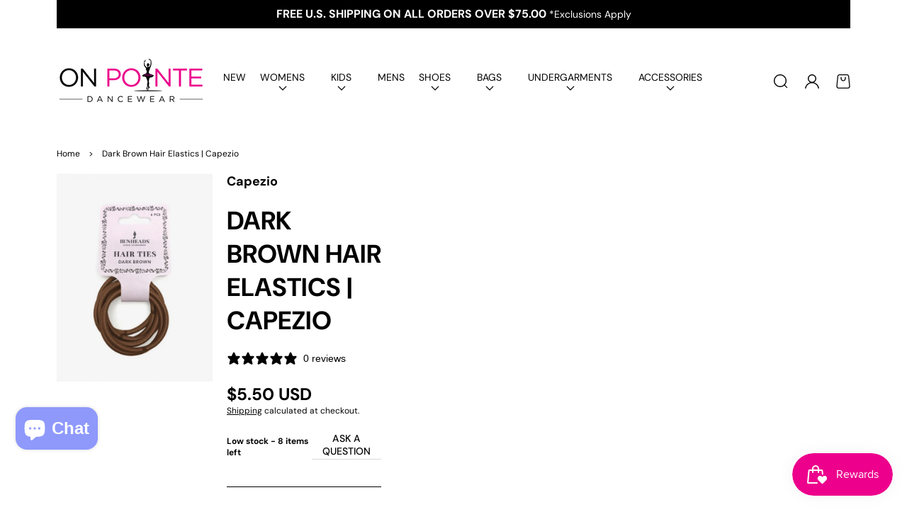

--- FILE ---
content_type: text/html; charset=utf-8
request_url: https://onpointedancewearoc.com/products/hair-1510
body_size: 62022
content:
<!doctype html>
<html class="no-js" lang="en">
  <head>
    <meta charset="utf-8">
<meta http-equiv="X-UA-Compatible" content="IE=edge">
<meta name="viewport" content="width=device-width,initial-scale=1">
<meta name="theme-color" content="">
<link rel="canonical" href="https://onpointedancewearoc.com/products/hair-1510">
<link rel="preconnect" href="https://cdn.shopify.com" crossorigin>
  <meta name="description" content="On Pointe Dancewear is Southern California&#39;s largest dancewear retailer. We carry a wide selection of premier dancing brands dancewear products, clothes, bags, shoes, and more accessories. Shop now at On Pointe Dancewear.">



<meta property="og:site_name" content="On Pointe Dancewear">
<meta property="og:url" content="https://onpointedancewearoc.com/products/hair-1510">
<meta property="og:title" content="Dark Brown Hair Ties | Dance Hair Ties | On Pointe Dancewear">
<meta property="og:type" content="product">
<meta property="og:description" content="On Pointe Dancewear is Southern California&#39;s largest dancewear retailer. We carry a wide selection of premier dancing brands dancewear products, clothes, bags, shoes, and more accessories. Shop now at On Pointe Dancewear."><meta property="og:image" content="http://onpointedancewearoc.com/cdn/shop/products/bh1510_dbrn_1296x_44f86211-2685-41ee-a647-15184f2e2974.jpg?v=1639103226">
  <meta property="og:image:secure_url" content="https://onpointedancewearoc.com/cdn/shop/products/bh1510_dbrn_1296x_44f86211-2685-41ee-a647-15184f2e2974.jpg?v=1639103226">
  <meta property="og:image:width" content="610">
  <meta property="og:image:height" content="815"><meta property="og:price:amount" content="5.50">
  <meta property="og:price:currency" content="USD"><meta name="twitter:card" content="summary_large_image">
<meta name="twitter:title" content="Dark Brown Hair Ties | Dance Hair Ties | On Pointe Dancewear">
<meta name="twitter:description" content="On Pointe Dancewear is Southern California&#39;s largest dancewear retailer. We carry a wide selection of premier dancing brands dancewear products, clothes, bags, shoes, and more accessories. Shop now at On Pointe Dancewear.">

<script>
  function onLazyTemplateRendered() {
    const lazyTemplate = (document.currentScript || Array.from(document.getElementsByTagName('script')).at(-1)).closest('lazy-template');

    if(!lazyTemplate || !lazyTemplate.hasAttribute('data-await')) return;
    lazyTemplate.removeAttribute('data-await');
    lazyTemplate.dispatchEvent(new Event('allowConnectedCallback'));
  };
</script>
<style>
  :root {
    --clr-theme-background: 255, 255, 255;
    --grd-theme-background: rgb(var(--clr-theme-background));
    --clr-theme-background-contrast: var(--clr-contrast-dark);
    --clr-theme-base: 0, 0, 0;
    --clr-theme-base-contrast: var(--clr-contrast-light);
    --clr-theme-accent: 0, 0, 0;
    --clr-theme-accent-contrast: var(--clr-contrast-light);
  }
  .gradient {
    background: rgb(var(--color-background));
    background: var(--grd-theme-background);
    background-attachment: fixed;
  }
  body,
  .color-background,
  .color-inverse,
  .color-accent {
    color: rgb(var(--color-foreground));
    background-color: rgb(var(--color-background));
  }
  .icon {
    --icon-size: 2rem;
    width: var(--icon-size);
    min-width: var(--icon-size);
    height: var(--icon-size);
  }
  .details-modal--transition .modal__content {
    transform: translateX(100%);
    visibility: hidden;
  }
  
  .theme-wv {display: block !important; position: fixed; top: 10px; left: 10px; right: 10px; height: calc(min(100vh, 700px) - 20px); z-index: -999; pointer-events: none; color: rgba(255, 255, 255, 0);}
  .theme-wv:after {content: '_ _ _ _ _ _ _ _ _ _ _ _ _ _ _ _ _ _ _ _ _ _ _ _ _ _ _ _ _ _ _ _ _ _ _ _ _ _ _ _ _ _ _ _ _ _ _ _ _ _ _ _ _ _ _ _ _ _ _ _ _ _ _ _ _ _ _ _ _ _ _ _ _ _ _ _ _ _ _ _ _ _ _ _ _ _ _ _ _ _ _ _ _ _ _ _ _ _ _ _ _ _ _ _ _ _ _ _ _ _ _ _ _ _ _ _ _ _ _ _ _ _ _ _ _ _ _ _ _ _ _ _ _ _ _ _ _ _ _ _ _ _ _ _ _ _ _ _ _ _ _ _ _ _ _ _ _ _ _ _ _ _ _ _ _ _ _ _ _ _ _ _ _ _ _ _ _ _ _ _ _ _ _ _ _ _ _ _ _ _ _ _ _ _ _ _ _ _ _ _ _ _ _ _ _ _ _ _ _ _ _ _ _ _ _ _ _ _ _ _ _ _ _ _ _ _ _ _ _ _ _ _ _ _ _ _ _ _ _ _ _ _ _ _ _ _ _ _ _ _ _ _ _ _ _ _ _ _ _ _ _ _ _ _ _ _ _ _ _ _ _ _ _ _ _ _ _ _ _ _ _ _ _ _ _ _ _ _ _ _ _ _ _ _ _ _ _ _ _ _ _ _ _ _ _ _ _ _ _ _ _ _ _ _ _ _ _ _ _ _ _ _ _ _ _ _ _ _ _ _ _ _ _ _ _ _ _ _ _ _ _ _ _ _ _ _ _ _ _ _ _ _ _ _ _ _ _ _ _ _ _ _ _ _ _ _ _ _ _ _ _ _ _ _ _ _ _ _ _ _ _ _ _ _ _ _ _ _ _ _ _ _ _ _ _ _ _ _ _ _ _ _ _ _ _ _ _ _ _ _ _ _ _ _ _ _ _ _ _ _ _ _ _ _ _ _ _ _ _ _ _ _ _ _ _ _ _ _ _ _ _ _ _ _ _ _ _ _ _ _ _ _ _ _ _ _ _ _ _ _ _ _ _ _ _ _ _ _ _ _ _ _ _ _ _ _ _ _ _ _ _ _ _ _ _ _ _ _ _ _ _ _ _ _ _ _ _ _ _ _ _ _ _ _ _ _ _ _ _ _ _ _ _ _ _ _ _ _ _ _ _ _ _ _ _ _ _ _ _ _ _ _ _ _ _ _ _ _ _ _ _ _ _ _ _ _ _ _ _ _ _ _ _ _ _ _ _ _ _ _ _ _ _ _ _ _ _ _ _ _ _ _ _ _ _ _ _ _ _ _ _ _ _ _ _ _ _ _ _ _ _ _ _ _ _ _ _ _ _ _ _ _ _ _ _ _ _ _ _ _ _ _ _ _ _ _ _ _ _ _ _ _ _ _ _ _ _ _ _ _ _ _ _ _ _ _ _ _ _ _ _ _ _ _ _ _ _ _ _ _ _ _ _ _ _ _ _ _ _ _ _ _ _ _ _ _ _ _ _ _ _ _ _ _ _ _ _ _ _ _ _ _ _ _ _ _ _ _ _ _ _ _ _ _ _ _ _ _ _ _ _ _ _ _ _ _ _ _ _ _ _ _ _ _ _ _ _ _ _ _ _ _ _ _ _ _ _ _ _ _ _ _ _ _ _ _ _ _ _ _ _ _ _ _ _ _ _ _ _ _ _ _ _ _ _ _ _ _ _ _ _ _ _ _ _ _ _ _ _ _ _ _ _ _ _ _ _ _ _ _ _ _ _ _ _ _ _ _ _ _ _ _ _ _ _ _ _ _ _ _ _ _ _ _ _ _ _ _ _ _ _ _ _ _ _ _ _ _ _ _ _ _ _ _ _ _ _ _ _ _ _ _ _ _ _ _ _ _ _ _ _ _ _ _ _ _ _ _ _ _ _ _ _ _ _ _ _ _ _ _ _ _ _ _ _ _ _ _ _ _ _ _ _ _ _ _ _ _ _ _ _ _ _ _ _ _ _ _ _ _ _ _ _ _ _ _ _ _ _ _ _ _ _ _ _ _ _ _ _ _ _ _ _ _ _ _ _ _ _ _ _ _ _ _ _ _ _ _ _ _ _ _ _ _ _ _ _ _ _ _ _ _ _ _ _ _ _ _ _ _ _ _ _ _ _ _ _ _ _ _ _ _ _ _ _ _ _ _ _ _ _ _ _ _ _ _ _ _ _ _ _ _ _ _ _ _ _ _ _ _ _ _ _ _ _ _ _ _ _ _ _ _ _ _ _ _ _ _ _ _ _ _ _ _ _ _ _ _ _ _ _ _ _ _ _ _ _ _ _ _ _ _ _ _ _ _ _ _ _ _ _ _ _ _ _ _ _ _ _ _ _ _ _ _ _ _ _ _ _ _ _ _ _ _ _ _ _ _ _ _ _ _ _ _ _ _ _ _ _ _ _ _ _ _ _ _ _ _ _ _ _ _ _ _ _ _ _ _ _ _ _ _ _ _ _ _ _ _ _ _ _ _ _ _ _ _ _ _ _ _ _ _ _ _ _ _ _ _ _ _ _ _ _ _ _ _ _ _ _ _ _ _ _ _ _ _ _ _ _ _ _ _ _ _ _ _ _ _ _ _ _ _ _ _ _ _ _ _ _ _ _ _ _ _ _ _ _ _ _ _ _ _ _ _ _ _ _ _ _ _ _ _ _ _ _ _ _ _ _ _ _ _ _ _ _ _ _ _ _ _ _ _ _ _ _ _ _ _ _ _ _ _ _ _ _ _ _ _ _ _ _ _ _ _ _ _ _ _ _ _ _ _ _ _ _ _ _ _ _ _ _ _ _ _ _ _ _ _ _ _ _ _ _ _ _ _ _ _ _ _ _ _ _ _ _ _ _ _ _ _ _ _ _ _ _ _ _ _ _ _ _ _ _ _ _ _ _ _ _ _ _ _ _ _ _ _ _ _ _ _ _ _ _ _ _ _ _ _ _ _ _ _ _ _ _ _ _ _ _ _ _ _ _ _ _ _ _ _ _ _ _ _ _ _ _ _ _ _ _ _ _ _ _ _ _ _ _ _ _ _ _ _ _ _ _ _ _ _ _ _ _ _ _ _ _ _ _ _ _ _ _ _ _ _ _ _ _ _ _ _ _ _ _ _ _ _ _ _ _ _ _ _ _ _ _ _ _ _ _ _ _ _ _ _ _ _ _ _ _ _ _ _ _ _ _ _ _ _ _ _ _ _ _ _ _ _ _ _ _ _ _ _ _ _ _ _ _ _ _ _ _ _ _ _ _ _ _ _ _ _ _ _ _ _ _ _ _ _ _ _ _ _ _ _ _ _ _ _ _ _ _ _ _ _ _ _ _ _ _ _ _ _ _ _ _ _ _ _ _ _ _ _ _ _ _ _ _ _ _ _ _ _ _ _ _ _ _ _ _ _ _ _ _ _ _ _ _ _ _ _ _ _ _ _ _ _ _ _ _ _ _ _ _ _ _ _ _ _ _ _ _ _ _ _ _ _ _ _ _ _ _ _ _ _ _ _ _ _ _ _ _ _ _ _ _ _ _ _ _ _ _ _ _ _ _ _ _ _ _ _ _ _ _ _ _ _ _ _ _ _ _ _ _ _ _ _ _ _ _ _ _ _ _ _ _ _ _ _ _ _ _ _ _ _ _ _ _ _ _ _ _ _ _ _ _ _ _ _ _ _ _ _ _ _ _ _ _ _ _ _ _ _ _ _ _ _ _ _ _ _ _ _ _ _ _ _ _ _ _ _ _ _ _ _ _ _ _ _ _ _ _ _ _ _ _ _ _ _ _ _ _ _ _ _ _ _ _ _ _ _ _ _ _ _ _ _ _ _ _ _ _ _ _ _ _ _ _ _ _ _ _ _ _ _ _ _ _ _ _ _ _ _ _ _ _ _ _ _ _ _ _ _ _ _ _ _ _ _ _ _ _ _ _ _ _ _ _ _ _ _ _ _ _ _ _ _ _ _ _ _ _ _ _ _ _ _ _ _ _ _ _ _ _ _ _ _ _ _ _ _ _ _ _ _ _ _ _ _ _ _ _ _ _ _ _ _ _ _ _ _ _ _ _ _ _ _ _ _ _ _ _ _ _ _ _ _ _ _ _ _ _ _ _ _ _ _ _ _ _ _ _ _ _ _ _ _ _ _ _ _ _ _ _ _ _ _ _ _ _ _ _ _ _ _ _ _ _ _ _ _ _ _ _ _ _ _ _ _ _ _ _ _ _ _ _ _ _ _ _ _ _ _ _ _ _ _ _ _ _ _ _ _ _ _ _ _ _ _ _ _ _ _ _ _ _ _ _ _ _ _ _ _ _ _ _ _ _ _ _ _ _ _ _ _ _ _ _ _ _ _ _ _ _ _ _ _ _ _ _ _ _ _ _ _ _ _ _ _ _ _ _ _ _ _ _ _ _ _ _ _ _ _ _ _ _ _ _ _ _ _ _ _ _ _ _ _ _ _ _ _ _ _ _ _ _ _ _ _ _ _ _ _ _ _ _ _ _ _ _ _ _ _ _ _ _ _ _ _ _ _ _ _ _ _ _ _ _ _ _ _ _ _ _ _ _ _ _ _ _ _ _ _ _ _ _ _ _ _ _ _ _ _ _ _ _ _ _ _ _ _ _ _ _ _ _ _ _ _ _ _ _ _ _ _ _ _ _ _ _ _ _ _ _ _ _ _ _ _ _ _ _ _ _ _ _ _ _ _ _ _ _ _ _ _ _ _ _ _ _ _ _ _ _ _ _ _ _ _ _ _ _ _ _ _ _ _ _ _ _ _ _ _ _ _ _ _ _ _ _ _ _ _ _ _ _ _ _ _ _ _ _ _ _ _ _ _ _ _ _ _ _ _ _ _ _ _ _ _ _ _ _ _ _ _ _ _ _ _ _ _ _ _ _ _ _ _ _ _ _ _ _ _ _ _ _ _ _ _ _ _ _ _ _ _ _ _ _ _ _ _ _ _ _ _ _ _ _ _ _ _ _ _ _ _ _ _ _ _ _ _ _ _ _ _ _ _ _ _ _ _ _ _ _ _ _ _ _ _ _ _ _ _ _ _ _ _ _ _ _ _ _ _ _ _ _ _ _ _ _ _ _ _ _ _ _ _ _ _ _ _ _ _ _ _ _ _ _ _ _ _ _ _ _ _ _ _ _ _ _ _ _ _ _ _ _ _ _ _ _ _ _ _ _ _ _ _ _ _ _ _ _ _ _ _ _ _ _ _ _ _ _ _ _ _ _ _ _ _ _ _ _ _ _ _ _ _ _ _ _ _ _ _ _ _ _ _ _ _ _ _ _ _ _ _ _ _ _ _ _ _ _ _ _ _ _ _ _ _ _ _ _ _ _ _ _ _ _ _ _ _ _ _ _ _ _ _ _ _ _ _ _ _ _ _ _ _ _ _ _ _ _ _ _ _ _ _ _ _ _ _ _ _ _ _ _ _ _ _ _ _ _ _ _ _ _ _ _ _ _ _ _ _ _ _ _ _ _ _ _ _ _ _ _ _ _ _ _ _ _ _ _ _ _ _ _ _ _ _ _ _ _ _ _ _ _ _ _ _ _ _ _ _ _ _ _ _ _ _ _ _ _ _ _ _ _ _ _ _ _ _ _ _ _ _ _ _ _ _ _ _ _ _ _ _ _ _ _ _ _ _ _ _ _ _ _ _ _ _ _ _ _ _ _ _ _ _ _ _ _ _ _ _ _ _ _ _ _ _ _ _ _ _ _ _ _ _ _ _ _ _ _ _ _ _ _ _ _ _ _ _ _ _ _ _ _ _ _ _ _ _ _ _ _ _ _ _ _ _ _ _ _ _ _ _ _ _ _ _ _ _ _ _ _ _ _ _ _ _ _ _ _ _ _ _ _ _ _ _ _ _ _ _ _ _ _ _ _ _ _ _ _ _ _ _ _ _ _ _ _ _ _ _ _ _ _ _ _ _ _ _ _ _ _ _ _ _ _ _ _ _ _ _ _ _ _ _ _ _ _ _ _ _ _ _ _ _ _ _ _ _ _ _ _ _ _ _ _ _ _ _ _ _ _ _ _ _ _ _ _ _ _ _ _ _ _ _ _ _ _ _ _ _ _ _ _ _ _ _ _ _ _ _ _ _ _ _ _ _ _ _ _ _ _ _ _ _ _ _ _ _ _ _ _ _ _ _ _ _ _ _ _ _ _ _ _ _ _ _ _ _ _ _ _ _ _ _ _ _ _ _ _ _ _ _ _ _ _ _ _ _ _ _ _ _ _ _ _ _ _ _ _ _ _ _ _ _ _ _ _ _ _ _ _ _ _ _ _ _ _ _ _ _ _ _ _ _ _ _ _ _ _ _ _ _ _ _ _ _ _ _ _ _ _ _ _ _ _ _ _ _ _ _ _ _ _ _ _ _ _ _ _ _ _ _ _ _ _ _ _ _ _ _ _ _ _ _ _ _ _ _ _ _ _ _ _ _ _ _ _ _ _ _ _ _ _ _ _ _ _ _ _ _ _ _ _ _ _ _ _ _ _ _ _ _ _ _ _ _ _ _ _ _ _ _ _ _ _ _ _ _ _ _ _ _ _ _ _ _ _ _ _ _ _ _ _ _ _ _ _ _ _ _ _ _ _ _ _ _ _ _ _ _ _ _ _ _ _ _ _ _ _ _ _ _ _ _ _ _ _ _ _ _ _ _ _ _ _ _ _ _ _ _ _ _ _ _ _ _ _ _ _ _ _ _ _ _ _ _ _ _ _ _ _ _ _ _ _ _ _ _ _ _ _ _ _ _ _ _ _ _ _ _ _ _ _ _ _ _ _ _ _ _ _ _ _ _ _ _ _ _ _ _ _ _ _ _ _ _ _ _ _ _ _ _ _ _ _ _ _ _ _ _ _ _ _ _ _ _ _ _ _ _ _ _ _ _ _ _ _ _ _ _ _ _ _ _ _ _ _ _ _ _ _ _ _ _ _ _ _ _ _ _ _ _ _ _ _ _ _ _ _ _ _ _ _ _ _ _ _ _ _ _ _ _ _ _ _ _ _ _ _ _ _ _ _ _ _ _ _ _ _ _ _ _ _ _ _ _ _ _ _ _ _ _ _ _ _ _ _ _ _ _ _ _ _ _ _ _ _ _ _ _ _ _ _ _ _ _ _ _ _ _ _ _ _ _ _ _ _ _ _ _ _ _ _ _ _ _ _ _ _ _ _ _ _ _ _ _ _ _ _ _ _ _ _ _ _ _ _ _ _ _ _ _ _ _ _ _ _ _ _ _ _ _ _ _ _ _ _ _ _ _ _ _ _ _ _ _ _ _ _ _ _ _ _ _ _ _ _ _ _ _ _ _ _ _ _ _ _ _ _ _ _ _ _ _ _ _ _ _ _ _ _ _ _ _ _ _ _ _ _ _ _ _ _ _ _ _ _ _ _ _ _ _ _ _ _ _ _ _ _ _ _ _ _ _ _ _ _ _ _ _ _ _ _ _ _ _ _ _ _ _ _ _ _ _ _ _ _ _ _ _ _ _ _ _ _ _ _ _ _ _ _ _ _ _ _ _ _ _ _ _ _ _ _ _ _ _ _ _ _ _ _ _ _ _ _ _ _ _ _ _ _ _ _ _ _ _ _ _ _ _ _ _ _ _ _ _ _ _ _ _ _ _ _ _ _ _ _ _ _ _ _ _ _ _ _ _ _ _ _ _ _ _ _ _ _ _ _ _ _ _ _ _ _ _ _ _ _ _ _ _ _ _ _ _ _ _ _ _ _ _ _ _ _ _ _ _ _ _ _ _ _ _ _ _ _ _ _ _ _ _ _ _ _ _ _ _ _ _ _ _ _ _ _ _ _ _ _ _ _ _ _ _ _ _ _ _ _ _ _ _ _ _ _ _ _ _ _ _ _ _ _ _ _ _ _ _ _ _ _ _ _ _ _ _ _ _ _ _ _ _ _ _ _ _ _ _ _ _ _ _ _ _ _ _ _ _ _ _ _ _ _ _ _ _ _ _ _ _ _ _ _ _ _ _ _ _ _ _ _ _ _ _ _ _ _ _ _ _ _ _ _ _ _ _ _ _ _ _ _ _ _ _ _ _ _ _ _ _ _ _ _ _ _ _ _ _ _ _ _ _ _ _ _ _ _ _ _ _ _ _ _ _ _ _ _ _ _ _ _ _ _ _ _ _ _ _ _ _ _ _ _ _ _ _ _ _ _ _ _ _ _ _ _ _ _ _ _ _ _ _ _ _ _ _ _ _ _ _ _ _ _ _ _ _ _ _ _ _ _ _ _ _ _ _ _ _ _ _ _ _ _ _ _ _ _ _ _ _ _ _ _ _ _ _ _ _ _ _ _ _ _ _ _ _ _ _ _ _ _ _ _ _ _ _ _ _ _ _ _ _ _ _ _ _ _ _ _ _ _ _ _ _ _ _ _ _ _ _ _ _ _ _ _ _ _ _ _ _ _ _ _ _ _ _ _ _ _ _ _ _ _ _ _ _ _ _ _ _ _ _ _ _ _ _ _ _ _ _ _ _ _ _ _ _ _ _ _ _ _ _ _ _ _ _ _ _ _ _ _ _ _ _ _ _ _ _ _ _ _ _ _ _ _ _ _ _ _ _ _ _ _ _ _ _ _ _ _ _ _ _ _ _ _ _ _ _ _ _ _ _ _ _ _ _ _ _ _ _ _ _ _ _ _ _ _ _ _ _ _ _ _ _ _ _ _ _ _ _ _ _ _ _ _ _ _ _ _ _ _ _ _ _ _ _ _ _ _ _ _ _ _ _ _ _ _ _ _ _ _ _ _ _ _ _ _ _ _ _ _ _ _ _ _ _ _ _ _ _ _ _ _ _ _ _ _ _ _ _ _ _ _ _ _ _ _ _ _ _ _ _ _ _ _ _ _ _ _ _ _ _ _ _ _ _ _ _ _ _ _ _ _ _ _ _ _ _ _ _ _ _ _ _ _ _ _ _ _ _ _ _ _ _ _ _ _ _ _ _ _ _ _ _ _ _ _ _ _ _ _ _ _ _ _ _ _ _ _ _ _ _ _ _ _ _ _ _ _ _ _ _ _ _ _ _ _ _ _ _ _ _ _ _ _ _ _ _ _ _ _ _ _ _ _ _ _ _ _ _ _ _ _ _ _ _ _ _ _ _ _ _ _ _ _ _ _ _ _ _ _ _ _ _ _ _ _ _ _ _ _ _ _ _ _ _ _ _ _ _ _ _ _ _ _ _ _ _ _ _ _ _ _ _ _ _ _ _ _ _ _ _ _ _ _ _ _ _ _ _ _ _ _ _ _ _ _ _ _ _ _ _ _ _ _ _ _ _ _ _ _ _ _ _ _ _ _ _ _ _ _ _ _ _ _ _ _ _ _ _ _ _ _ _ _ _ _ _ _ _ _ _ _ _ _ _ _ _ ';}
</style>
<style id="dynamic-theme-styles"></style>
<script>window.version = {version: '2.1.0', build: 'release 28.09.2024, 16:19:10'};</script>
<!-- Unicorn Shopify Theme -->
<!-- Version 2.1.0 -->
<!-- MPIthemes -->
    <title>
      Dark Brown Hair Ties | Dance Hair Ties | On Pointe Dancewear
</title>
    <script>window.performance && window.performance.mark && window.performance.mark('shopify.content_for_header.start');</script><meta name="facebook-domain-verification" content="wrs8axt1xg8f8mpmmpwxor7ye1kbws">
<meta name="facebook-domain-verification" content="mjlipmnqsbp9ey0tu1nyjaby5goci8">
<meta name="google-site-verification" content="e6yi_FnKreSzChTL2KvzPVUW_y4Rv2KLe2XDjWM40os">
<meta id="shopify-digital-wallet" name="shopify-digital-wallet" content="/58562642099/digital_wallets/dialog">
<meta name="shopify-checkout-api-token" content="97d6334253b1075d29a7f40089fe8c04">
<link rel="alternate" type="application/json+oembed" href="https://onpointedancewearoc.com/products/hair-1510.oembed">
<script async="async" src="/checkouts/internal/preloads.js?locale=en-US"></script>
<link rel="preconnect" href="https://shop.app" crossorigin="anonymous">
<script async="async" src="https://shop.app/checkouts/internal/preloads.js?locale=en-US&shop_id=58562642099" crossorigin="anonymous"></script>
<script id="apple-pay-shop-capabilities" type="application/json">{"shopId":58562642099,"countryCode":"US","currencyCode":"USD","merchantCapabilities":["supports3DS"],"merchantId":"gid:\/\/shopify\/Shop\/58562642099","merchantName":"On Pointe Dancewear","requiredBillingContactFields":["postalAddress","email"],"requiredShippingContactFields":["postalAddress","email"],"shippingType":"shipping","supportedNetworks":["visa","masterCard","amex","discover","elo","jcb"],"total":{"type":"pending","label":"On Pointe Dancewear","amount":"1.00"},"shopifyPaymentsEnabled":true,"supportsSubscriptions":true}</script>
<script id="shopify-features" type="application/json">{"accessToken":"97d6334253b1075d29a7f40089fe8c04","betas":["rich-media-storefront-analytics"],"domain":"onpointedancewearoc.com","predictiveSearch":true,"shopId":58562642099,"locale":"en"}</script>
<script>var Shopify = Shopify || {};
Shopify.shop = "on-point-dance-wear.myshopify.com";
Shopify.locale = "en";
Shopify.currency = {"active":"USD","rate":"1.0"};
Shopify.country = "US";
Shopify.theme = {"name":"Updated copy of Updated copy of Updated copy of...","id":142885748915,"schema_name":"Unicorn","schema_version":"2.1.0","theme_store_id":2264,"role":"main"};
Shopify.theme.handle = "null";
Shopify.theme.style = {"id":null,"handle":null};
Shopify.cdnHost = "onpointedancewearoc.com/cdn";
Shopify.routes = Shopify.routes || {};
Shopify.routes.root = "/";</script>
<script type="module">!function(o){(o.Shopify=o.Shopify||{}).modules=!0}(window);</script>
<script>!function(o){function n(){var o=[];function n(){o.push(Array.prototype.slice.apply(arguments))}return n.q=o,n}var t=o.Shopify=o.Shopify||{};t.loadFeatures=n(),t.autoloadFeatures=n()}(window);</script>
<script>
  window.ShopifyPay = window.ShopifyPay || {};
  window.ShopifyPay.apiHost = "shop.app\/pay";
  window.ShopifyPay.redirectState = null;
</script>
<script id="shop-js-analytics" type="application/json">{"pageType":"product"}</script>
<script defer="defer" async type="module" src="//onpointedancewearoc.com/cdn/shopifycloud/shop-js/modules/v2/client.init-shop-cart-sync_BT-GjEfc.en.esm.js"></script>
<script defer="defer" async type="module" src="//onpointedancewearoc.com/cdn/shopifycloud/shop-js/modules/v2/chunk.common_D58fp_Oc.esm.js"></script>
<script defer="defer" async type="module" src="//onpointedancewearoc.com/cdn/shopifycloud/shop-js/modules/v2/chunk.modal_xMitdFEc.esm.js"></script>
<script type="module">
  await import("//onpointedancewearoc.com/cdn/shopifycloud/shop-js/modules/v2/client.init-shop-cart-sync_BT-GjEfc.en.esm.js");
await import("//onpointedancewearoc.com/cdn/shopifycloud/shop-js/modules/v2/chunk.common_D58fp_Oc.esm.js");
await import("//onpointedancewearoc.com/cdn/shopifycloud/shop-js/modules/v2/chunk.modal_xMitdFEc.esm.js");

  window.Shopify.SignInWithShop?.initShopCartSync?.({"fedCMEnabled":true,"windoidEnabled":true});

</script>
<script defer="defer" async type="module" src="//onpointedancewearoc.com/cdn/shopifycloud/shop-js/modules/v2/client.payment-terms_Ci9AEqFq.en.esm.js"></script>
<script defer="defer" async type="module" src="//onpointedancewearoc.com/cdn/shopifycloud/shop-js/modules/v2/chunk.common_D58fp_Oc.esm.js"></script>
<script defer="defer" async type="module" src="//onpointedancewearoc.com/cdn/shopifycloud/shop-js/modules/v2/chunk.modal_xMitdFEc.esm.js"></script>
<script type="module">
  await import("//onpointedancewearoc.com/cdn/shopifycloud/shop-js/modules/v2/client.payment-terms_Ci9AEqFq.en.esm.js");
await import("//onpointedancewearoc.com/cdn/shopifycloud/shop-js/modules/v2/chunk.common_D58fp_Oc.esm.js");
await import("//onpointedancewearoc.com/cdn/shopifycloud/shop-js/modules/v2/chunk.modal_xMitdFEc.esm.js");

  
</script>
<script>
  window.Shopify = window.Shopify || {};
  if (!window.Shopify.featureAssets) window.Shopify.featureAssets = {};
  window.Shopify.featureAssets['shop-js'] = {"shop-cart-sync":["modules/v2/client.shop-cart-sync_DZOKe7Ll.en.esm.js","modules/v2/chunk.common_D58fp_Oc.esm.js","modules/v2/chunk.modal_xMitdFEc.esm.js"],"init-fed-cm":["modules/v2/client.init-fed-cm_B6oLuCjv.en.esm.js","modules/v2/chunk.common_D58fp_Oc.esm.js","modules/v2/chunk.modal_xMitdFEc.esm.js"],"shop-cash-offers":["modules/v2/client.shop-cash-offers_D2sdYoxE.en.esm.js","modules/v2/chunk.common_D58fp_Oc.esm.js","modules/v2/chunk.modal_xMitdFEc.esm.js"],"shop-login-button":["modules/v2/client.shop-login-button_QeVjl5Y3.en.esm.js","modules/v2/chunk.common_D58fp_Oc.esm.js","modules/v2/chunk.modal_xMitdFEc.esm.js"],"pay-button":["modules/v2/client.pay-button_DXTOsIq6.en.esm.js","modules/v2/chunk.common_D58fp_Oc.esm.js","modules/v2/chunk.modal_xMitdFEc.esm.js"],"shop-button":["modules/v2/client.shop-button_DQZHx9pm.en.esm.js","modules/v2/chunk.common_D58fp_Oc.esm.js","modules/v2/chunk.modal_xMitdFEc.esm.js"],"avatar":["modules/v2/client.avatar_BTnouDA3.en.esm.js"],"init-windoid":["modules/v2/client.init-windoid_CR1B-cfM.en.esm.js","modules/v2/chunk.common_D58fp_Oc.esm.js","modules/v2/chunk.modal_xMitdFEc.esm.js"],"init-shop-for-new-customer-accounts":["modules/v2/client.init-shop-for-new-customer-accounts_C_vY_xzh.en.esm.js","modules/v2/client.shop-login-button_QeVjl5Y3.en.esm.js","modules/v2/chunk.common_D58fp_Oc.esm.js","modules/v2/chunk.modal_xMitdFEc.esm.js"],"init-shop-email-lookup-coordinator":["modules/v2/client.init-shop-email-lookup-coordinator_BI7n9ZSv.en.esm.js","modules/v2/chunk.common_D58fp_Oc.esm.js","modules/v2/chunk.modal_xMitdFEc.esm.js"],"init-shop-cart-sync":["modules/v2/client.init-shop-cart-sync_BT-GjEfc.en.esm.js","modules/v2/chunk.common_D58fp_Oc.esm.js","modules/v2/chunk.modal_xMitdFEc.esm.js"],"shop-toast-manager":["modules/v2/client.shop-toast-manager_DiYdP3xc.en.esm.js","modules/v2/chunk.common_D58fp_Oc.esm.js","modules/v2/chunk.modal_xMitdFEc.esm.js"],"init-customer-accounts":["modules/v2/client.init-customer-accounts_D9ZNqS-Q.en.esm.js","modules/v2/client.shop-login-button_QeVjl5Y3.en.esm.js","modules/v2/chunk.common_D58fp_Oc.esm.js","modules/v2/chunk.modal_xMitdFEc.esm.js"],"init-customer-accounts-sign-up":["modules/v2/client.init-customer-accounts-sign-up_iGw4briv.en.esm.js","modules/v2/client.shop-login-button_QeVjl5Y3.en.esm.js","modules/v2/chunk.common_D58fp_Oc.esm.js","modules/v2/chunk.modal_xMitdFEc.esm.js"],"shop-follow-button":["modules/v2/client.shop-follow-button_CqMgW2wH.en.esm.js","modules/v2/chunk.common_D58fp_Oc.esm.js","modules/v2/chunk.modal_xMitdFEc.esm.js"],"checkout-modal":["modules/v2/client.checkout-modal_xHeaAweL.en.esm.js","modules/v2/chunk.common_D58fp_Oc.esm.js","modules/v2/chunk.modal_xMitdFEc.esm.js"],"shop-login":["modules/v2/client.shop-login_D91U-Q7h.en.esm.js","modules/v2/chunk.common_D58fp_Oc.esm.js","modules/v2/chunk.modal_xMitdFEc.esm.js"],"lead-capture":["modules/v2/client.lead-capture_BJmE1dJe.en.esm.js","modules/v2/chunk.common_D58fp_Oc.esm.js","modules/v2/chunk.modal_xMitdFEc.esm.js"],"payment-terms":["modules/v2/client.payment-terms_Ci9AEqFq.en.esm.js","modules/v2/chunk.common_D58fp_Oc.esm.js","modules/v2/chunk.modal_xMitdFEc.esm.js"]};
</script>
<script>(function() {
  var isLoaded = false;
  function asyncLoad() {
    if (isLoaded) return;
    isLoaded = true;
    var urls = ["https:\/\/cdn.zigpoll.com\/zigpoll-shopify-embed.js?accountId=62741c97c53ba76ccf329269\u0026shop=on-point-dance-wear.myshopify.com"];
    for (var i = 0; i < urls.length; i++) {
      var s = document.createElement('script');
      s.type = 'text/javascript';
      s.async = true;
      s.src = urls[i];
      var x = document.getElementsByTagName('script')[0];
      x.parentNode.insertBefore(s, x);
    }
  };
  if(window.attachEvent) {
    window.attachEvent('onload', asyncLoad);
  } else {
    window.addEventListener('load', asyncLoad, false);
  }
})();</script>
<script id="__st">var __st={"a":58562642099,"offset":-28800,"reqid":"381a3818-7f65-4d18-bedf-c8bf6bd9c881-1769284441","pageurl":"onpointedancewearoc.com\/products\/hair-1510","u":"e679c8610cf9","p":"product","rtyp":"product","rid":6878501732531};</script>
<script>window.ShopifyPaypalV4VisibilityTracking = true;</script>
<script id="captcha-bootstrap">!function(){'use strict';const t='contact',e='account',n='new_comment',o=[[t,t],['blogs',n],['comments',n],[t,'customer']],c=[[e,'customer_login'],[e,'guest_login'],[e,'recover_customer_password'],[e,'create_customer']],r=t=>t.map((([t,e])=>`form[action*='/${t}']:not([data-nocaptcha='true']) input[name='form_type'][value='${e}']`)).join(','),a=t=>()=>t?[...document.querySelectorAll(t)].map((t=>t.form)):[];function s(){const t=[...o],e=r(t);return a(e)}const i='password',u='form_key',d=['recaptcha-v3-token','g-recaptcha-response','h-captcha-response',i],f=()=>{try{return window.sessionStorage}catch{return}},m='__shopify_v',_=t=>t.elements[u];function p(t,e,n=!1){try{const o=window.sessionStorage,c=JSON.parse(o.getItem(e)),{data:r}=function(t){const{data:e,action:n}=t;return t[m]||n?{data:e,action:n}:{data:t,action:n}}(c);for(const[e,n]of Object.entries(r))t.elements[e]&&(t.elements[e].value=n);n&&o.removeItem(e)}catch(o){console.error('form repopulation failed',{error:o})}}const l='form_type',E='cptcha';function T(t){t.dataset[E]=!0}const w=window,h=w.document,L='Shopify',v='ce_forms',y='captcha';let A=!1;((t,e)=>{const n=(g='f06e6c50-85a8-45c8-87d0-21a2b65856fe',I='https://cdn.shopify.com/shopifycloud/storefront-forms-hcaptcha/ce_storefront_forms_captcha_hcaptcha.v1.5.2.iife.js',D={infoText:'Protected by hCaptcha',privacyText:'Privacy',termsText:'Terms'},(t,e,n)=>{const o=w[L][v],c=o.bindForm;if(c)return c(t,g,e,D).then(n);var r;o.q.push([[t,g,e,D],n]),r=I,A||(h.body.append(Object.assign(h.createElement('script'),{id:'captcha-provider',async:!0,src:r})),A=!0)});var g,I,D;w[L]=w[L]||{},w[L][v]=w[L][v]||{},w[L][v].q=[],w[L][y]=w[L][y]||{},w[L][y].protect=function(t,e){n(t,void 0,e),T(t)},Object.freeze(w[L][y]),function(t,e,n,w,h,L){const[v,y,A,g]=function(t,e,n){const i=e?o:[],u=t?c:[],d=[...i,...u],f=r(d),m=r(i),_=r(d.filter((([t,e])=>n.includes(e))));return[a(f),a(m),a(_),s()]}(w,h,L),I=t=>{const e=t.target;return e instanceof HTMLFormElement?e:e&&e.form},D=t=>v().includes(t);t.addEventListener('submit',(t=>{const e=I(t);if(!e)return;const n=D(e)&&!e.dataset.hcaptchaBound&&!e.dataset.recaptchaBound,o=_(e),c=g().includes(e)&&(!o||!o.value);(n||c)&&t.preventDefault(),c&&!n&&(function(t){try{if(!f())return;!function(t){const e=f();if(!e)return;const n=_(t);if(!n)return;const o=n.value;o&&e.removeItem(o)}(t);const e=Array.from(Array(32),(()=>Math.random().toString(36)[2])).join('');!function(t,e){_(t)||t.append(Object.assign(document.createElement('input'),{type:'hidden',name:u})),t.elements[u].value=e}(t,e),function(t,e){const n=f();if(!n)return;const o=[...t.querySelectorAll(`input[type='${i}']`)].map((({name:t})=>t)),c=[...d,...o],r={};for(const[a,s]of new FormData(t).entries())c.includes(a)||(r[a]=s);n.setItem(e,JSON.stringify({[m]:1,action:t.action,data:r}))}(t,e)}catch(e){console.error('failed to persist form',e)}}(e),e.submit())}));const S=(t,e)=>{t&&!t.dataset[E]&&(n(t,e.some((e=>e===t))),T(t))};for(const o of['focusin','change'])t.addEventListener(o,(t=>{const e=I(t);D(e)&&S(e,y())}));const B=e.get('form_key'),M=e.get(l),P=B&&M;t.addEventListener('DOMContentLoaded',(()=>{const t=y();if(P)for(const e of t)e.elements[l].value===M&&p(e,B);[...new Set([...A(),...v().filter((t=>'true'===t.dataset.shopifyCaptcha))])].forEach((e=>S(e,t)))}))}(h,new URLSearchParams(w.location.search),n,t,e,['guest_login'])})(!0,!0)}();</script>
<script integrity="sha256-4kQ18oKyAcykRKYeNunJcIwy7WH5gtpwJnB7kiuLZ1E=" data-source-attribution="shopify.loadfeatures" defer="defer" src="//onpointedancewearoc.com/cdn/shopifycloud/storefront/assets/storefront/load_feature-a0a9edcb.js" crossorigin="anonymous"></script>
<script crossorigin="anonymous" defer="defer" src="//onpointedancewearoc.com/cdn/shopifycloud/storefront/assets/shopify_pay/storefront-65b4c6d7.js?v=20250812"></script>
<script data-source-attribution="shopify.dynamic_checkout.dynamic.init">var Shopify=Shopify||{};Shopify.PaymentButton=Shopify.PaymentButton||{isStorefrontPortableWallets:!0,init:function(){window.Shopify.PaymentButton.init=function(){};var t=document.createElement("script");t.src="https://onpointedancewearoc.com/cdn/shopifycloud/portable-wallets/latest/portable-wallets.en.js",t.type="module",document.head.appendChild(t)}};
</script>
<script data-source-attribution="shopify.dynamic_checkout.buyer_consent">
  function portableWalletsHideBuyerConsent(e){var t=document.getElementById("shopify-buyer-consent"),n=document.getElementById("shopify-subscription-policy-button");t&&n&&(t.classList.add("hidden"),t.setAttribute("aria-hidden","true"),n.removeEventListener("click",e))}function portableWalletsShowBuyerConsent(e){var t=document.getElementById("shopify-buyer-consent"),n=document.getElementById("shopify-subscription-policy-button");t&&n&&(t.classList.remove("hidden"),t.removeAttribute("aria-hidden"),n.addEventListener("click",e))}window.Shopify?.PaymentButton&&(window.Shopify.PaymentButton.hideBuyerConsent=portableWalletsHideBuyerConsent,window.Shopify.PaymentButton.showBuyerConsent=portableWalletsShowBuyerConsent);
</script>
<script>
  function portableWalletsCleanup(e){e&&e.src&&console.error("Failed to load portable wallets script "+e.src);var t=document.querySelectorAll("shopify-accelerated-checkout .shopify-payment-button__skeleton, shopify-accelerated-checkout-cart .wallet-cart-button__skeleton"),e=document.getElementById("shopify-buyer-consent");for(let e=0;e<t.length;e++)t[e].remove();e&&e.remove()}function portableWalletsNotLoadedAsModule(e){e instanceof ErrorEvent&&"string"==typeof e.message&&e.message.includes("import.meta")&&"string"==typeof e.filename&&e.filename.includes("portable-wallets")&&(window.removeEventListener("error",portableWalletsNotLoadedAsModule),window.Shopify.PaymentButton.failedToLoad=e,"loading"===document.readyState?document.addEventListener("DOMContentLoaded",window.Shopify.PaymentButton.init):window.Shopify.PaymentButton.init())}window.addEventListener("error",portableWalletsNotLoadedAsModule);
</script>

<script type="module" src="https://onpointedancewearoc.com/cdn/shopifycloud/portable-wallets/latest/portable-wallets.en.js" onError="portableWalletsCleanup(this)" crossorigin="anonymous"></script>
<script nomodule>
  document.addEventListener("DOMContentLoaded", portableWalletsCleanup);
</script>

<link id="shopify-accelerated-checkout-styles" rel="stylesheet" media="screen" href="https://onpointedancewearoc.com/cdn/shopifycloud/portable-wallets/latest/accelerated-checkout-backwards-compat.css" crossorigin="anonymous">
<style id="shopify-accelerated-checkout-cart">
        #shopify-buyer-consent {
  margin-top: 1em;
  display: inline-block;
  width: 100%;
}

#shopify-buyer-consent.hidden {
  display: none;
}

#shopify-subscription-policy-button {
  background: none;
  border: none;
  padding: 0;
  text-decoration: underline;
  font-size: inherit;
  cursor: pointer;
}

#shopify-subscription-policy-button::before {
  box-shadow: none;
}

      </style>

<script>window.performance && window.performance.mark && window.performance.mark('shopify.content_for_header.end');</script>
  <!-- BEGIN app block: shopify://apps/simprosys-google-shopping-feed/blocks/core_settings_block/1f0b859e-9fa6-4007-97e8-4513aff5ff3b --><!-- BEGIN: GSF App Core Tags & Scripts by Simprosys Google Shopping Feed -->









<!-- END: GSF App Core Tags & Scripts by Simprosys Google Shopping Feed -->
<!-- END app block --><!-- BEGIN app block: shopify://apps/klaviyo-email-marketing-sms/blocks/klaviyo-onsite-embed/2632fe16-c075-4321-a88b-50b567f42507 -->












  <script async src="https://static.klaviyo.com/onsite/js/R7jyHa/klaviyo.js?company_id=R7jyHa"></script>
  <script>!function(){if(!window.klaviyo){window._klOnsite=window._klOnsite||[];try{window.klaviyo=new Proxy({},{get:function(n,i){return"push"===i?function(){var n;(n=window._klOnsite).push.apply(n,arguments)}:function(){for(var n=arguments.length,o=new Array(n),w=0;w<n;w++)o[w]=arguments[w];var t="function"==typeof o[o.length-1]?o.pop():void 0,e=new Promise((function(n){window._klOnsite.push([i].concat(o,[function(i){t&&t(i),n(i)}]))}));return e}}})}catch(n){window.klaviyo=window.klaviyo||[],window.klaviyo.push=function(){var n;(n=window._klOnsite).push.apply(n,arguments)}}}}();</script>

  
    <script id="viewed_product">
      if (item == null) {
        var _learnq = _learnq || [];

        var MetafieldReviews = null
        var MetafieldYotpoRating = null
        var MetafieldYotpoCount = null
        var MetafieldLooxRating = null
        var MetafieldLooxCount = null
        var okendoProduct = null
        var okendoProductReviewCount = null
        var okendoProductReviewAverageValue = null
        try {
          // The following fields are used for Customer Hub recently viewed in order to add reviews.
          // This information is not part of __kla_viewed. Instead, it is part of __kla_viewed_reviewed_items
          MetafieldReviews = {};
          MetafieldYotpoRating = null
          MetafieldYotpoCount = null
          MetafieldLooxRating = null
          MetafieldLooxCount = null

          okendoProduct = null
          // If the okendo metafield is not legacy, it will error, which then requires the new json formatted data
          if (okendoProduct && 'error' in okendoProduct) {
            okendoProduct = null
          }
          okendoProductReviewCount = okendoProduct ? okendoProduct.reviewCount : null
          okendoProductReviewAverageValue = okendoProduct ? okendoProduct.reviewAverageValue : null
        } catch (error) {
          console.error('Error in Klaviyo onsite reviews tracking:', error);
        }

        var item = {
          Name: "Dark Brown Hair Elastics | Capezio",
          ProductID: 6878501732531,
          Categories: ["Accessories","Capezio","Gifts Under $25","Gifts Under $50","Hair Accessories"],
          ImageURL: "https://onpointedancewearoc.com/cdn/shop/products/bh1510_dbrn_1296x_44f86211-2685-41ee-a647-15184f2e2974_grande.jpg?v=1639103226",
          URL: "https://onpointedancewearoc.com/products/hair-1510",
          Brand: "Capezio",
          Price: "$5.50",
          Value: "5.50",
          CompareAtPrice: "$0.00"
        };
        _learnq.push(['track', 'Viewed Product', item]);
        _learnq.push(['trackViewedItem', {
          Title: item.Name,
          ItemId: item.ProductID,
          Categories: item.Categories,
          ImageUrl: item.ImageURL,
          Url: item.URL,
          Metadata: {
            Brand: item.Brand,
            Price: item.Price,
            Value: item.Value,
            CompareAtPrice: item.CompareAtPrice
          },
          metafields:{
            reviews: MetafieldReviews,
            yotpo:{
              rating: MetafieldYotpoRating,
              count: MetafieldYotpoCount,
            },
            loox:{
              rating: MetafieldLooxRating,
              count: MetafieldLooxCount,
            },
            okendo: {
              rating: okendoProductReviewAverageValue,
              count: okendoProductReviewCount,
            }
          }
        }]);
      }
    </script>
  




  <script>
    window.klaviyoReviewsProductDesignMode = false
  </script>







<!-- END app block --><script src="https://cdn.shopify.com/extensions/e8878072-2f6b-4e89-8082-94b04320908d/inbox-1254/assets/inbox-chat-loader.js" type="text/javascript" defer="defer"></script>
<script src="https://cdn.shopify.com/extensions/019bec76-bf04-75b3-9131-34827afe520d/smile-io-275/assets/smile-loader.js" type="text/javascript" defer="defer"></script>
<link href="https://monorail-edge.shopifysvc.com" rel="dns-prefetch">
<script>(function(){if ("sendBeacon" in navigator && "performance" in window) {try {var session_token_from_headers = performance.getEntriesByType('navigation')[0].serverTiming.find(x => x.name == '_s').description;} catch {var session_token_from_headers = undefined;}var session_cookie_matches = document.cookie.match(/_shopify_s=([^;]*)/);var session_token_from_cookie = session_cookie_matches && session_cookie_matches.length === 2 ? session_cookie_matches[1] : "";var session_token = session_token_from_headers || session_token_from_cookie || "";function handle_abandonment_event(e) {var entries = performance.getEntries().filter(function(entry) {return /monorail-edge.shopifysvc.com/.test(entry.name);});if (!window.abandonment_tracked && entries.length === 0) {window.abandonment_tracked = true;var currentMs = Date.now();var navigation_start = performance.timing.navigationStart;var payload = {shop_id: 58562642099,url: window.location.href,navigation_start,duration: currentMs - navigation_start,session_token,page_type: "product"};window.navigator.sendBeacon("https://monorail-edge.shopifysvc.com/v1/produce", JSON.stringify({schema_id: "online_store_buyer_site_abandonment/1.1",payload: payload,metadata: {event_created_at_ms: currentMs,event_sent_at_ms: currentMs}}));}}window.addEventListener('pagehide', handle_abandonment_event);}}());</script>
<script id="web-pixels-manager-setup">(function e(e,d,r,n,o){if(void 0===o&&(o={}),!Boolean(null===(a=null===(i=window.Shopify)||void 0===i?void 0:i.analytics)||void 0===a?void 0:a.replayQueue)){var i,a;window.Shopify=window.Shopify||{};var t=window.Shopify;t.analytics=t.analytics||{};var s=t.analytics;s.replayQueue=[],s.publish=function(e,d,r){return s.replayQueue.push([e,d,r]),!0};try{self.performance.mark("wpm:start")}catch(e){}var l=function(){var e={modern:/Edge?\/(1{2}[4-9]|1[2-9]\d|[2-9]\d{2}|\d{4,})\.\d+(\.\d+|)|Firefox\/(1{2}[4-9]|1[2-9]\d|[2-9]\d{2}|\d{4,})\.\d+(\.\d+|)|Chrom(ium|e)\/(9{2}|\d{3,})\.\d+(\.\d+|)|(Maci|X1{2}).+ Version\/(15\.\d+|(1[6-9]|[2-9]\d|\d{3,})\.\d+)([,.]\d+|)( \(\w+\)|)( Mobile\/\w+|) Safari\/|Chrome.+OPR\/(9{2}|\d{3,})\.\d+\.\d+|(CPU[ +]OS|iPhone[ +]OS|CPU[ +]iPhone|CPU IPhone OS|CPU iPad OS)[ +]+(15[._]\d+|(1[6-9]|[2-9]\d|\d{3,})[._]\d+)([._]\d+|)|Android:?[ /-](13[3-9]|1[4-9]\d|[2-9]\d{2}|\d{4,})(\.\d+|)(\.\d+|)|Android.+Firefox\/(13[5-9]|1[4-9]\d|[2-9]\d{2}|\d{4,})\.\d+(\.\d+|)|Android.+Chrom(ium|e)\/(13[3-9]|1[4-9]\d|[2-9]\d{2}|\d{4,})\.\d+(\.\d+|)|SamsungBrowser\/([2-9]\d|\d{3,})\.\d+/,legacy:/Edge?\/(1[6-9]|[2-9]\d|\d{3,})\.\d+(\.\d+|)|Firefox\/(5[4-9]|[6-9]\d|\d{3,})\.\d+(\.\d+|)|Chrom(ium|e)\/(5[1-9]|[6-9]\d|\d{3,})\.\d+(\.\d+|)([\d.]+$|.*Safari\/(?![\d.]+ Edge\/[\d.]+$))|(Maci|X1{2}).+ Version\/(10\.\d+|(1[1-9]|[2-9]\d|\d{3,})\.\d+)([,.]\d+|)( \(\w+\)|)( Mobile\/\w+|) Safari\/|Chrome.+OPR\/(3[89]|[4-9]\d|\d{3,})\.\d+\.\d+|(CPU[ +]OS|iPhone[ +]OS|CPU[ +]iPhone|CPU IPhone OS|CPU iPad OS)[ +]+(10[._]\d+|(1[1-9]|[2-9]\d|\d{3,})[._]\d+)([._]\d+|)|Android:?[ /-](13[3-9]|1[4-9]\d|[2-9]\d{2}|\d{4,})(\.\d+|)(\.\d+|)|Mobile Safari.+OPR\/([89]\d|\d{3,})\.\d+\.\d+|Android.+Firefox\/(13[5-9]|1[4-9]\d|[2-9]\d{2}|\d{4,})\.\d+(\.\d+|)|Android.+Chrom(ium|e)\/(13[3-9]|1[4-9]\d|[2-9]\d{2}|\d{4,})\.\d+(\.\d+|)|Android.+(UC? ?Browser|UCWEB|U3)[ /]?(15\.([5-9]|\d{2,})|(1[6-9]|[2-9]\d|\d{3,})\.\d+)\.\d+|SamsungBrowser\/(5\.\d+|([6-9]|\d{2,})\.\d+)|Android.+MQ{2}Browser\/(14(\.(9|\d{2,})|)|(1[5-9]|[2-9]\d|\d{3,})(\.\d+|))(\.\d+|)|K[Aa][Ii]OS\/(3\.\d+|([4-9]|\d{2,})\.\d+)(\.\d+|)/},d=e.modern,r=e.legacy,n=navigator.userAgent;return n.match(d)?"modern":n.match(r)?"legacy":"unknown"}(),u="modern"===l?"modern":"legacy",c=(null!=n?n:{modern:"",legacy:""})[u],f=function(e){return[e.baseUrl,"/wpm","/b",e.hashVersion,"modern"===e.buildTarget?"m":"l",".js"].join("")}({baseUrl:d,hashVersion:r,buildTarget:u}),m=function(e){var d=e.version,r=e.bundleTarget,n=e.surface,o=e.pageUrl,i=e.monorailEndpoint;return{emit:function(e){var a=e.status,t=e.errorMsg,s=(new Date).getTime(),l=JSON.stringify({metadata:{event_sent_at_ms:s},events:[{schema_id:"web_pixels_manager_load/3.1",payload:{version:d,bundle_target:r,page_url:o,status:a,surface:n,error_msg:t},metadata:{event_created_at_ms:s}}]});if(!i)return console&&console.warn&&console.warn("[Web Pixels Manager] No Monorail endpoint provided, skipping logging."),!1;try{return self.navigator.sendBeacon.bind(self.navigator)(i,l)}catch(e){}var u=new XMLHttpRequest;try{return u.open("POST",i,!0),u.setRequestHeader("Content-Type","text/plain"),u.send(l),!0}catch(e){return console&&console.warn&&console.warn("[Web Pixels Manager] Got an unhandled error while logging to Monorail."),!1}}}}({version:r,bundleTarget:l,surface:e.surface,pageUrl:self.location.href,monorailEndpoint:e.monorailEndpoint});try{o.browserTarget=l,function(e){var d=e.src,r=e.async,n=void 0===r||r,o=e.onload,i=e.onerror,a=e.sri,t=e.scriptDataAttributes,s=void 0===t?{}:t,l=document.createElement("script"),u=document.querySelector("head"),c=document.querySelector("body");if(l.async=n,l.src=d,a&&(l.integrity=a,l.crossOrigin="anonymous"),s)for(var f in s)if(Object.prototype.hasOwnProperty.call(s,f))try{l.dataset[f]=s[f]}catch(e){}if(o&&l.addEventListener("load",o),i&&l.addEventListener("error",i),u)u.appendChild(l);else{if(!c)throw new Error("Did not find a head or body element to append the script");c.appendChild(l)}}({src:f,async:!0,onload:function(){if(!function(){var e,d;return Boolean(null===(d=null===(e=window.Shopify)||void 0===e?void 0:e.analytics)||void 0===d?void 0:d.initialized)}()){var d=window.webPixelsManager.init(e)||void 0;if(d){var r=window.Shopify.analytics;r.replayQueue.forEach((function(e){var r=e[0],n=e[1],o=e[2];d.publishCustomEvent(r,n,o)})),r.replayQueue=[],r.publish=d.publishCustomEvent,r.visitor=d.visitor,r.initialized=!0}}},onerror:function(){return m.emit({status:"failed",errorMsg:"".concat(f," has failed to load")})},sri:function(e){var d=/^sha384-[A-Za-z0-9+/=]+$/;return"string"==typeof e&&d.test(e)}(c)?c:"",scriptDataAttributes:o}),m.emit({status:"loading"})}catch(e){m.emit({status:"failed",errorMsg:(null==e?void 0:e.message)||"Unknown error"})}}})({shopId: 58562642099,storefrontBaseUrl: "https://onpointedancewearoc.com",extensionsBaseUrl: "https://extensions.shopifycdn.com/cdn/shopifycloud/web-pixels-manager",monorailEndpoint: "https://monorail-edge.shopifysvc.com/unstable/produce_batch",surface: "storefront-renderer",enabledBetaFlags: ["2dca8a86"],webPixelsConfigList: [{"id":"1607631027","configuration":"{\"accountID\":\"R7jyHa\",\"webPixelConfig\":\"eyJlbmFibGVBZGRlZFRvQ2FydEV2ZW50cyI6IHRydWV9\"}","eventPayloadVersion":"v1","runtimeContext":"STRICT","scriptVersion":"524f6c1ee37bacdca7657a665bdca589","type":"APP","apiClientId":123074,"privacyPurposes":["ANALYTICS","MARKETING"],"dataSharingAdjustments":{"protectedCustomerApprovalScopes":["read_customer_address","read_customer_email","read_customer_name","read_customer_personal_data","read_customer_phone"]}},{"id":"1299939507","configuration":"{\"account_ID\":\"340415\",\"google_analytics_tracking_tag\":\"1\",\"measurement_id\":\"2\",\"api_secret\":\"3\",\"shop_settings\":\"{\\\"custom_pixel_script\\\":\\\"https:\\\\\\\/\\\\\\\/storage.googleapis.com\\\\\\\/gsf-scripts\\\\\\\/custom-pixels\\\\\\\/on-point-dance-wear.js\\\"}\"}","eventPayloadVersion":"v1","runtimeContext":"LAX","scriptVersion":"c6b888297782ed4a1cba19cda43d6625","type":"APP","apiClientId":1558137,"privacyPurposes":[],"dataSharingAdjustments":{"protectedCustomerApprovalScopes":["read_customer_address","read_customer_email","read_customer_name","read_customer_personal_data","read_customer_phone"]}},{"id":"481067187","configuration":"{\"config\":\"{\\\"pixel_id\\\":\\\"G-TRLSYHG0MF\\\",\\\"target_country\\\":\\\"US\\\",\\\"gtag_events\\\":[{\\\"type\\\":\\\"begin_checkout\\\",\\\"action_label\\\":\\\"G-TRLSYHG0MF\\\"},{\\\"type\\\":\\\"search\\\",\\\"action_label\\\":\\\"G-TRLSYHG0MF\\\"},{\\\"type\\\":\\\"view_item\\\",\\\"action_label\\\":[\\\"G-TRLSYHG0MF\\\",\\\"MC-QYEGKXT2EE\\\"]},{\\\"type\\\":\\\"purchase\\\",\\\"action_label\\\":[\\\"G-TRLSYHG0MF\\\",\\\"MC-QYEGKXT2EE\\\"]},{\\\"type\\\":\\\"page_view\\\",\\\"action_label\\\":[\\\"G-TRLSYHG0MF\\\",\\\"MC-QYEGKXT2EE\\\"]},{\\\"type\\\":\\\"add_payment_info\\\",\\\"action_label\\\":\\\"G-TRLSYHG0MF\\\"},{\\\"type\\\":\\\"add_to_cart\\\",\\\"action_label\\\":\\\"G-TRLSYHG0MF\\\"}],\\\"enable_monitoring_mode\\\":false}\"}","eventPayloadVersion":"v1","runtimeContext":"OPEN","scriptVersion":"b2a88bafab3e21179ed38636efcd8a93","type":"APP","apiClientId":1780363,"privacyPurposes":[],"dataSharingAdjustments":{"protectedCustomerApprovalScopes":["read_customer_address","read_customer_email","read_customer_name","read_customer_personal_data","read_customer_phone"]}},{"id":"242417843","configuration":"{\"pixel_id\":\"477103067426883\",\"pixel_type\":\"facebook_pixel\",\"metaapp_system_user_token\":\"-\"}","eventPayloadVersion":"v1","runtimeContext":"OPEN","scriptVersion":"ca16bc87fe92b6042fbaa3acc2fbdaa6","type":"APP","apiClientId":2329312,"privacyPurposes":["ANALYTICS","MARKETING","SALE_OF_DATA"],"dataSharingAdjustments":{"protectedCustomerApprovalScopes":["read_customer_address","read_customer_email","read_customer_name","read_customer_personal_data","read_customer_phone"]}},{"id":"15401139","configuration":"{\"myshopifyDomain\":\"on-point-dance-wear.myshopify.com\"}","eventPayloadVersion":"v1","runtimeContext":"STRICT","scriptVersion":"23b97d18e2aa74363140dc29c9284e87","type":"APP","apiClientId":2775569,"privacyPurposes":["ANALYTICS","MARKETING","SALE_OF_DATA"],"dataSharingAdjustments":{"protectedCustomerApprovalScopes":["read_customer_address","read_customer_email","read_customer_name","read_customer_phone","read_customer_personal_data"]}},{"id":"shopify-app-pixel","configuration":"{}","eventPayloadVersion":"v1","runtimeContext":"STRICT","scriptVersion":"0450","apiClientId":"shopify-pixel","type":"APP","privacyPurposes":["ANALYTICS","MARKETING"]},{"id":"shopify-custom-pixel","eventPayloadVersion":"v1","runtimeContext":"LAX","scriptVersion":"0450","apiClientId":"shopify-pixel","type":"CUSTOM","privacyPurposes":["ANALYTICS","MARKETING"]}],isMerchantRequest: false,initData: {"shop":{"name":"On Pointe Dancewear","paymentSettings":{"currencyCode":"USD"},"myshopifyDomain":"on-point-dance-wear.myshopify.com","countryCode":"US","storefrontUrl":"https:\/\/onpointedancewearoc.com"},"customer":null,"cart":null,"checkout":null,"productVariants":[{"price":{"amount":5.5,"currencyCode":"USD"},"product":{"title":"Dark Brown Hair Elastics | Capezio","vendor":"Capezio","id":"6878501732531","untranslatedTitle":"Dark Brown Hair Elastics | Capezio","url":"\/products\/hair-1510","type":""},"id":"40478266491059","image":{"src":"\/\/onpointedancewearoc.com\/cdn\/shop\/products\/bh1510_dbrn_1296x_44f86211-2685-41ee-a647-15184f2e2974.jpg?v=1639103226"},"sku":"BH1510","title":"Dark Brown","untranslatedTitle":"Dark Brown"}],"purchasingCompany":null},},"https://onpointedancewearoc.com/cdn","fcfee988w5aeb613cpc8e4bc33m6693e112",{"modern":"","legacy":""},{"shopId":"58562642099","storefrontBaseUrl":"https:\/\/onpointedancewearoc.com","extensionBaseUrl":"https:\/\/extensions.shopifycdn.com\/cdn\/shopifycloud\/web-pixels-manager","surface":"storefront-renderer","enabledBetaFlags":"[\"2dca8a86\"]","isMerchantRequest":"false","hashVersion":"fcfee988w5aeb613cpc8e4bc33m6693e112","publish":"custom","events":"[[\"page_viewed\",{}],[\"product_viewed\",{\"productVariant\":{\"price\":{\"amount\":5.5,\"currencyCode\":\"USD\"},\"product\":{\"title\":\"Dark Brown Hair Elastics | Capezio\",\"vendor\":\"Capezio\",\"id\":\"6878501732531\",\"untranslatedTitle\":\"Dark Brown Hair Elastics | Capezio\",\"url\":\"\/products\/hair-1510\",\"type\":\"\"},\"id\":\"40478266491059\",\"image\":{\"src\":\"\/\/onpointedancewearoc.com\/cdn\/shop\/products\/bh1510_dbrn_1296x_44f86211-2685-41ee-a647-15184f2e2974.jpg?v=1639103226\"},\"sku\":\"BH1510\",\"title\":\"Dark Brown\",\"untranslatedTitle\":\"Dark Brown\"}}]]"});</script><script>
  window.ShopifyAnalytics = window.ShopifyAnalytics || {};
  window.ShopifyAnalytics.meta = window.ShopifyAnalytics.meta || {};
  window.ShopifyAnalytics.meta.currency = 'USD';
  var meta = {"product":{"id":6878501732531,"gid":"gid:\/\/shopify\/Product\/6878501732531","vendor":"Capezio","type":"","handle":"hair-1510","variants":[{"id":40478266491059,"price":550,"name":"Dark Brown Hair Elastics | Capezio - Dark Brown","public_title":"Dark Brown","sku":"BH1510"}],"remote":false},"page":{"pageType":"product","resourceType":"product","resourceId":6878501732531,"requestId":"381a3818-7f65-4d18-bedf-c8bf6bd9c881-1769284441"}};
  for (var attr in meta) {
    window.ShopifyAnalytics.meta[attr] = meta[attr];
  }
</script>
<script class="analytics">
  (function () {
    var customDocumentWrite = function(content) {
      var jquery = null;

      if (window.jQuery) {
        jquery = window.jQuery;
      } else if (window.Checkout && window.Checkout.$) {
        jquery = window.Checkout.$;
      }

      if (jquery) {
        jquery('body').append(content);
      }
    };

    var hasLoggedConversion = function(token) {
      if (token) {
        return document.cookie.indexOf('loggedConversion=' + token) !== -1;
      }
      return false;
    }

    var setCookieIfConversion = function(token) {
      if (token) {
        var twoMonthsFromNow = new Date(Date.now());
        twoMonthsFromNow.setMonth(twoMonthsFromNow.getMonth() + 2);

        document.cookie = 'loggedConversion=' + token + '; expires=' + twoMonthsFromNow;
      }
    }

    var trekkie = window.ShopifyAnalytics.lib = window.trekkie = window.trekkie || [];
    if (trekkie.integrations) {
      return;
    }
    trekkie.methods = [
      'identify',
      'page',
      'ready',
      'track',
      'trackForm',
      'trackLink'
    ];
    trekkie.factory = function(method) {
      return function() {
        var args = Array.prototype.slice.call(arguments);
        args.unshift(method);
        trekkie.push(args);
        return trekkie;
      };
    };
    for (var i = 0; i < trekkie.methods.length; i++) {
      var key = trekkie.methods[i];
      trekkie[key] = trekkie.factory(key);
    }
    trekkie.load = function(config) {
      trekkie.config = config || {};
      trekkie.config.initialDocumentCookie = document.cookie;
      var first = document.getElementsByTagName('script')[0];
      var script = document.createElement('script');
      script.type = 'text/javascript';
      script.onerror = function(e) {
        var scriptFallback = document.createElement('script');
        scriptFallback.type = 'text/javascript';
        scriptFallback.onerror = function(error) {
                var Monorail = {
      produce: function produce(monorailDomain, schemaId, payload) {
        var currentMs = new Date().getTime();
        var event = {
          schema_id: schemaId,
          payload: payload,
          metadata: {
            event_created_at_ms: currentMs,
            event_sent_at_ms: currentMs
          }
        };
        return Monorail.sendRequest("https://" + monorailDomain + "/v1/produce", JSON.stringify(event));
      },
      sendRequest: function sendRequest(endpointUrl, payload) {
        // Try the sendBeacon API
        if (window && window.navigator && typeof window.navigator.sendBeacon === 'function' && typeof window.Blob === 'function' && !Monorail.isIos12()) {
          var blobData = new window.Blob([payload], {
            type: 'text/plain'
          });

          if (window.navigator.sendBeacon(endpointUrl, blobData)) {
            return true;
          } // sendBeacon was not successful

        } // XHR beacon

        var xhr = new XMLHttpRequest();

        try {
          xhr.open('POST', endpointUrl);
          xhr.setRequestHeader('Content-Type', 'text/plain');
          xhr.send(payload);
        } catch (e) {
          console.log(e);
        }

        return false;
      },
      isIos12: function isIos12() {
        return window.navigator.userAgent.lastIndexOf('iPhone; CPU iPhone OS 12_') !== -1 || window.navigator.userAgent.lastIndexOf('iPad; CPU OS 12_') !== -1;
      }
    };
    Monorail.produce('monorail-edge.shopifysvc.com',
      'trekkie_storefront_load_errors/1.1',
      {shop_id: 58562642099,
      theme_id: 142885748915,
      app_name: "storefront",
      context_url: window.location.href,
      source_url: "//onpointedancewearoc.com/cdn/s/trekkie.storefront.8d95595f799fbf7e1d32231b9a28fd43b70c67d3.min.js"});

        };
        scriptFallback.async = true;
        scriptFallback.src = '//onpointedancewearoc.com/cdn/s/trekkie.storefront.8d95595f799fbf7e1d32231b9a28fd43b70c67d3.min.js';
        first.parentNode.insertBefore(scriptFallback, first);
      };
      script.async = true;
      script.src = '//onpointedancewearoc.com/cdn/s/trekkie.storefront.8d95595f799fbf7e1d32231b9a28fd43b70c67d3.min.js';
      first.parentNode.insertBefore(script, first);
    };
    trekkie.load(
      {"Trekkie":{"appName":"storefront","development":false,"defaultAttributes":{"shopId":58562642099,"isMerchantRequest":null,"themeId":142885748915,"themeCityHash":"1459863948801035471","contentLanguage":"en","currency":"USD","eventMetadataId":"2e63bd48-7294-4706-ac93-d1e9a29a4391"},"isServerSideCookieWritingEnabled":true,"monorailRegion":"shop_domain","enabledBetaFlags":["65f19447"]},"Session Attribution":{},"S2S":{"facebookCapiEnabled":true,"source":"trekkie-storefront-renderer","apiClientId":580111}}
    );

    var loaded = false;
    trekkie.ready(function() {
      if (loaded) return;
      loaded = true;

      window.ShopifyAnalytics.lib = window.trekkie;

      var originalDocumentWrite = document.write;
      document.write = customDocumentWrite;
      try { window.ShopifyAnalytics.merchantGoogleAnalytics.call(this); } catch(error) {};
      document.write = originalDocumentWrite;

      window.ShopifyAnalytics.lib.page(null,{"pageType":"product","resourceType":"product","resourceId":6878501732531,"requestId":"381a3818-7f65-4d18-bedf-c8bf6bd9c881-1769284441","shopifyEmitted":true});

      var match = window.location.pathname.match(/checkouts\/(.+)\/(thank_you|post_purchase)/)
      var token = match? match[1]: undefined;
      if (!hasLoggedConversion(token)) {
        setCookieIfConversion(token);
        window.ShopifyAnalytics.lib.track("Viewed Product",{"currency":"USD","variantId":40478266491059,"productId":6878501732531,"productGid":"gid:\/\/shopify\/Product\/6878501732531","name":"Dark Brown Hair Elastics | Capezio - Dark Brown","price":"5.50","sku":"BH1510","brand":"Capezio","variant":"Dark Brown","category":"","nonInteraction":true,"remote":false},undefined,undefined,{"shopifyEmitted":true});
      window.ShopifyAnalytics.lib.track("monorail:\/\/trekkie_storefront_viewed_product\/1.1",{"currency":"USD","variantId":40478266491059,"productId":6878501732531,"productGid":"gid:\/\/shopify\/Product\/6878501732531","name":"Dark Brown Hair Elastics | Capezio - Dark Brown","price":"5.50","sku":"BH1510","brand":"Capezio","variant":"Dark Brown","category":"","nonInteraction":true,"remote":false,"referer":"https:\/\/onpointedancewearoc.com\/products\/hair-1510"});
      }
    });


        var eventsListenerScript = document.createElement('script');
        eventsListenerScript.async = true;
        eventsListenerScript.src = "//onpointedancewearoc.com/cdn/shopifycloud/storefront/assets/shop_events_listener-3da45d37.js";
        document.getElementsByTagName('head')[0].appendChild(eventsListenerScript);

})();</script>
  <script>
  if (!window.ga || (window.ga && typeof window.ga !== 'function')) {
    window.ga = function ga() {
      (window.ga.q = window.ga.q || []).push(arguments);
      if (window.Shopify && window.Shopify.analytics && typeof window.Shopify.analytics.publish === 'function') {
        window.Shopify.analytics.publish("ga_stub_called", {}, {sendTo: "google_osp_migration"});
      }
      console.error("Shopify's Google Analytics stub called with:", Array.from(arguments), "\nSee https://help.shopify.com/manual/promoting-marketing/pixels/pixel-migration#google for more information.");
    };
    if (window.Shopify && window.Shopify.analytics && typeof window.Shopify.analytics.publish === 'function') {
      window.Shopify.analytics.publish("ga_stub_initialized", {}, {sendTo: "google_osp_migration"});
    }
  }
</script>
<script
  defer
  src="https://onpointedancewearoc.com/cdn/shopifycloud/perf-kit/shopify-perf-kit-3.0.4.min.js"
  data-application="storefront-renderer"
  data-shop-id="58562642099"
  data-render-region="gcp-us-central1"
  data-page-type="product"
  data-theme-instance-id="142885748915"
  data-theme-name="Unicorn"
  data-theme-version="2.1.0"
  data-monorail-region="shop_domain"
  data-resource-timing-sampling-rate="10"
  data-shs="true"
  data-shs-beacon="true"
  data-shs-export-with-fetch="true"
  data-shs-logs-sample-rate="1"
  data-shs-beacon-endpoint="https://onpointedancewearoc.com/api/collect"
></script>
</head>
  
  <body class="gradient hover-animation-body--zoom-in layout-boxed">
    <div class="theme-wv"></div>

<lazy-template data-await="true" data-instantly="true" data-disable-viewport="true">
        <template>
  <div>
    
<link rel="preconnect" href="https://fonts.shopifycdn.com" crossorigin><link rel="preload" as="font" href="//onpointedancewearoc.com/cdn/fonts/dm_sans/dmsans_n4.ec80bd4dd7e1a334c969c265873491ae56018d72.woff2" type="font/woff2" crossorigin><link rel="preload" as="font" href="//onpointedancewearoc.com/cdn/fonts/dm_sans/dmsans_n7.97e21d81502002291ea1de8aefb79170c6946ce5.woff2" type="font/woff2" crossorigin><script>
  (function() {
    if (!document.fonts) return;
    const html = document.getElementsByTagName('html')[0];

    html.classList.add('wait-fonts');
    document.fonts.ready.then((fontFaceSet) => {
      html.classList.remove('wait-fonts');
    });
  })();
</script>

<style>
  @font-face {
  font-family: "DM Sans";
  font-weight: 400;
  font-style: normal;
  font-display: swap;
  src: url("//onpointedancewearoc.com/cdn/fonts/dm_sans/dmsans_n4.ec80bd4dd7e1a334c969c265873491ae56018d72.woff2") format("woff2"),
       url("//onpointedancewearoc.com/cdn/fonts/dm_sans/dmsans_n4.87bdd914d8a61247b911147ae68e754d695c58a6.woff") format("woff");
}

  @font-face {
  font-family: "DM Sans";
  font-weight: 400;
  font-style: normal;
  font-display: swap;
  src: url("//onpointedancewearoc.com/cdn/fonts/dm_sans/dmsans_n4.ec80bd4dd7e1a334c969c265873491ae56018d72.woff2") format("woff2"),
       url("//onpointedancewearoc.com/cdn/fonts/dm_sans/dmsans_n4.87bdd914d8a61247b911147ae68e754d695c58a6.woff") format("woff");
}

  @font-face {
  font-family: "DM Sans";
  font-weight: 700;
  font-style: normal;
  font-display: swap;
  src: url("//onpointedancewearoc.com/cdn/fonts/dm_sans/dmsans_n7.97e21d81502002291ea1de8aefb79170c6946ce5.woff2") format("woff2"),
       url("//onpointedancewearoc.com/cdn/fonts/dm_sans/dmsans_n7.af5c214f5116410ca1d53a2090665620e78e2e1b.woff") format("woff");
}

  @font-face {
  font-family: "DM Sans";
  font-weight: 400;
  font-style: italic;
  font-display: swap;
  src: url("//onpointedancewearoc.com/cdn/fonts/dm_sans/dmsans_i4.b8fe05e69ee95d5a53155c346957d8cbf5081c1a.woff2") format("woff2"),
       url("//onpointedancewearoc.com/cdn/fonts/dm_sans/dmsans_i4.403fe28ee2ea63e142575c0aa47684d65f8c23a0.woff") format("woff");
}

  @font-face {
  font-family: "DM Sans";
  font-weight: 700;
  font-style: italic;
  font-display: swap;
  src: url("//onpointedancewearoc.com/cdn/fonts/dm_sans/dmsans_i7.52b57f7d7342eb7255084623d98ab83fd96e7f9b.woff2") format("woff2"),
       url("//onpointedancewearoc.com/cdn/fonts/dm_sans/dmsans_i7.d5e14ef18a1d4a8ce78a4187580b4eb1759c2eda.woff") format("woff");
}

  @font-face {
  font-family: "DM Sans";
  font-weight: 700;
  font-style: normal;
  font-display: swap;
  src: url("//onpointedancewearoc.com/cdn/fonts/dm_sans/dmsans_n7.97e21d81502002291ea1de8aefb79170c6946ce5.woff2") format("woff2"),
       url("//onpointedancewearoc.com/cdn/fonts/dm_sans/dmsans_n7.af5c214f5116410ca1d53a2090665620e78e2e1b.woff") format("woff");
}

  @font-face {
  font-family: "DM Sans";
  font-weight: 500;
  font-style: normal;
  font-display: swap;
  src: url("//onpointedancewearoc.com/cdn/fonts/dm_sans/dmsans_n5.8a0f1984c77eb7186ceb87c4da2173ff65eb012e.woff2") format("woff2"),
       url("//onpointedancewearoc.com/cdn/fonts/dm_sans/dmsans_n5.9ad2e755a89e15b3d6c53259daad5fc9609888e6.woff") format("woff");
}

</style>

    <style>
        :root {
            --page-width: 120rem;
            --scrollbar-width: 0px;
            --preview-bar-iframe-height: 0rem;

            --headings-case: uppercase;
            --buttons-case: uppercase;
            --menu-case: uppercase;
            --images-border-radius: 1.0rem;
            --buttons-border-radius: 0.8rem;
            --variant-picker-square-picture-border-radius: 0.6rem;
            --variant-picker-square-picture-inner-border-radius: max(0.2rem, calc(var(--variant-picker-square-picture-border-radius) - 0.2rem));
            --card-custom-badges-width: 8rem;
            --product-custom-badges-width: 8rem;
            --mobile-drawer-width: 32rem;

            --popup-border-width: 0px;
            --popup-border-opacity: 1;
            --popup-corner-radius: 0px;
            --popup-shadow-opacity: 1;
            --popup-shadow-horizontal-offset: 0px;
            --popup-shadow-vertical-offset: 0px;
            --popup-shadow-blur-radius: 0px;
            
            --announcement-bar-height: 0rem;
            --additional-bar-height: 0rem;
            --header-height: 0rem;
            --sticky-top-spacing: 0rem;
            --top-section-spacing: 0rem;
            --bottom-section-spacing: 0rem;
            --menu-popup-spacing: 0rem;
            --cookies-popup-height: 0rem;

            --font-body-family: "DM Sans", sans-serif;
            --font-body-style: normal;
            --font-body-weight: 400;

            --font-heading-family: "DM Sans", sans-serif;
            --font-heading-style: normal;
            --font-heading-weight: 700;

            --font-button-family: "DM Sans", sans-serif;
            --font-button-style: normal;
            --font-button-weight: 500;

            --font-body-scale: 1.0;
            --font-heading-scale: 1.0;

            --font-input-weight: ;--clr-contrast-light: 255, 255, 255;
                --clr-contrast-dark: var(--clr-theme-base);--clr-icon:0, 0, 0;
            --clr-line:0, 0, 0;
            --clr-line-alpha:1;--clr-input-background: 247, 247, 247;
                --clr-input-text: var(--clr-contrast-dark);
                --clr-input-icon: var(--clr-input-text);
                --clr-input-background-alpha: 1;--clr-input-line:247, 247, 247;
            --clr-input-line-alpha:1;--clr-input-hover-background: 255, 255, 255;
                --clr-input-hover-text: var(--clr-contrast-dark);
                --clr-input-hover-icon: var(--clr-input-hover-text);
                --clr-input-hover-background-alpha: 1;--clr-input-hover-line:0, 0, 0;
            --clr-discount:245, 0, 87;
            --clr-discount-contrast: var(--clr-contrast-light);--clr-sale-tags: 245, 0, 87;
                --clr-sale-tags-text: var(--clr-contrast-light);--clr-swatche-background: 247, 247, 247;
                --clr-swatche-text: var(--clr-contrast-dark);--clr-swatche-line:247, 247, 247;
            --clr-swatche-line-alpha:1;--clr-swatche-hover-background: 0, 0, 0;
                --clr-swatche-hover-text: var(--clr-contrast-light);--clr-swatche-hover-line:0, 0, 0;
            --clr-headings:0, 0, 0;
            
            --clr-body:0, 0, 0;
            --clr-cost:0, 0, 0;
            --clr-sale-cost:235, 0, 140;

            

            --clr-emphasized-background: var(--clr-theme-base);
            --clr-emphasized-text: var(--clr-contrast-light);
            
            --clr-link:0, 0, 0;--clr-button-primary: 142, 153, 251;
                --clr-button-primary-text: var(--clr-contrast-dark);--clr-button-secondary:0, 0, 0;--clr-button-buy-it-now: var(--clr-theme-base);
                --clr-button-buy-it-now-text: var(--clr-theme-base-contrast);--clr-button-product-cart: 235, 0, 140;
                --clr-button-product-cart-text: var(--clr-contrast-light);--clr-button-product-cart-icon: 0, 0, 0;--clr-button-quick-view: var(--clr-theme-background);
                --clr-button-quick-view-text: var(--clr-theme-background-contrast);--clr-button-quick-view-icon: var(--clr-theme-accent);--clr-button-link-style:0, 0, 0;
            --free-shipping-color:235, 0, 140;
            --shadow-color:0, 0, 0;
            --shadow-transparency: var(--substrate-transparency);
            --substrate-color:255, 255, 255;
            --substrate-transparency: 0.15;
            --popups-background: var(--clr-theme-background);
            --popups-foreground: var(--clr-body);
            
            --mega-menu-transition-duration: 600ms;
            --mega-menu-transition-timing: cubic-bezier(.215, .61, .355, 1);
            --dropdown-menu-transition-duration: 500ms;
            --dropdown-menu-transition-timing: cubic-bezier(.215, .61, .355, 1);
            --dropdown-transition-duration: 400ms;
            --dropdown-transition-timing: cubic-bezier(.215, .61, .355, 1);
            --popups-transition-duration: 300ms;
        }

        .header__heading-link:not(.header__heading-link--text) {
          width: min(210px, 100%) !important;
        }

        @media screen and (min-width: 993px) {
          .header__heading-link:not(.header__heading-link--text) {
            width: 210px !important; 
          }
        }@media screen and (min-width: 993px) {
            .hover-animation,
            .hover-animation-global,
            .media--hover-effect,
            parallax-image {
                --hover-animation-duration: 1.5s !important;
                --hover-animation-zoom-ratio: 0.05 !important;
                --hover-animation-opacity-ratio: 0.2 !important;
            }
        }.breadcrumbs {
                margin-top: 2.0rem;
                margin-bottom: 2.0rem;
            }

            @media screen and (min-width: 577px) and (max-width: 992px) {
                .breadcrumbs {
                    margin-top: 1.0rem;
                }
            }.time-countdown.time-countdown--style-card {}
            .time-countdown.time-countdown--style-product {}
            

            .standard-color-black-dots,
            .option-black-dots {
              --background: url(https://cdn.shopify.com/s/files/1/0612/9113/5215/files/fav_c4812f17-503f-420a-b3f3-0b92c6f72c1e.png?v=1681932409) !important;
              --border: none !important;
            }

            
              .option-black-dots {
                background-color: transparent !important;
                background-image: url(https://cdn.shopify.com/s/files/1/0612/9113/5215/files/fav_c4812f17-503f-420a-b3f3-0b92c6f72c1e.png?v=1681932409) !important;
              }
            

            .standard-color-black-and-white,
            .option-black-and-white {
              --background: url(https://cdn.shopify.com/s/files/1/0612/9113/5215/files/download.png?v=1682846298) !important;
              --border: none !important;
            }

            
              .option-black-and-white {
                background-color: transparent !important;
                background-image: url(https://cdn.shopify.com/s/files/1/0612/9113/5215/files/download.png?v=1682846298) !important;
              }

          *,
          *::before,
          *::after {
            box-sizing: inherit;
          }

          html {
            box-sizing: border-box;
            font-size: 62.5%;
            height: 100%;
            
          }

          @media screen and (max-width: 992px) {
            html * {
              max-height:1000000px;
            }
          }

          body {
            min-height: 100%;
            margin: 0;
            font-size: calc(var(--font-body-scale) * 1.6rem);
            letter-spacing: 0;
            line-height: calc(1 + 0.3125 / var(--font-body-scale));
            font-family: var(--font-body-family);
            font-style: var(--font-body-style);
            font-weight: var(--font-body-weight);
            overflow-x: hidden;
            padding-bottom: var(--preview-bar-iframe-height);
          }

          main {
            z-index: 1;
          }.js .animated-appearance.animated-appearance--deferred:not(.animated-appearance--visible) {
                opacity: 0.01;
                transform: translate3d(0, 100px, 0);
              }

              .animated-appearance--animate {
                transition-property: opacity, transform;
                transition-duration: 1s;
                transition-timing-function: cubic-bezier(.175, .885, .32, 1.275);
              }

              .animated-appearance--animate.animated-appearance--fast {
                transition-duration: 0.5s;
              }@media screen and (min-width: 993px) {
              .card .media.media--hover-effect > img:only-child,
              .card-wrapper .media.media--hover-effect > img:only-child,
              .card-wrapper .media.media--hover-effect > img + img,
              .card--search img {
                /* transition: transform var(--duration-long) ease-in-out; */
                transition: var(--zoom-transition);}

              .card:hover .media.media--hover-effect > img:first-child:only-child,
              .card-wrapper:hover .media.media--hover-effect > img:first-child:only-child,
              .card-wrapper:hover .media.media--hover-effect > img + img,
              .card-wrapper:hover .card--search img {transform: scale(var(--hover-animation-zoom-end));}
            }@media screen and (min-width: 993px) {
            .card-wrapper .media.media--hover-effect > img:first-child:not(:only-child),
            .card-wrapper .media.media--hover-effect > img:first-child:not(:only-child) + img {
              transition-property: transform, opacity;
            }
            
            .card-wrapper:hover .media.media--hover-effect > img:first-child:not(:only-child) {
              opacity: 0;
            }

            .card-wrapper:hover .media.media--hover-effect > img + img {
              opacity: 1;
            }
          }

          predictive-search:not([loading]) .predictive-search__heading .spinner,
          predictive-search:not([loading]) .predictive-search__loading-state,
          predictive-search:not([loading]) .predictive-search-status__loading {
            display: none;
          }</style>

    <style>
@charset "UTF-8";.row{--bs-gutter-x:2rem;--bs-gutter-y:0;display:flex;flex-wrap:wrap;margin-top:calc(-1 * var(--bs-gutter-y));margin-right:calc(-.5 * var(--bs-gutter-x));margin-left:calc(-.5 * var(--bs-gutter-x))}.row>*{flex-shrink:0;width:100%;max-width:100%;padding-right:calc(var(--bs-gutter-x) * .5);padding-left:calc(var(--bs-gutter-x) * .5);margin-top:var(--bs-gutter-y)}.grid-bs{display:grid;grid-template-rows:repeat(var(--bs-rows,1),1fr);grid-template-columns:repeat(var(--bs-columns,12),1fr);gap:var(--bs-gap,2rem)}.grid-bs .g-col-1{grid-column:auto/span 1}.grid-bs .g-col-2{grid-column:auto/span 2}.grid-bs .g-col-3{grid-column:auto/span 3}.grid-bs .g-col-4{grid-column:auto/span 4}.grid-bs .g-col-5{grid-column:auto/span 5}.grid-bs .g-col-6{grid-column:auto/span 6}.grid-bs .g-col-7{grid-column:auto/span 7}.grid-bs .g-col-8{grid-column:auto/span 8}.grid-bs .g-col-9{grid-column:auto/span 9}.grid-bs .g-col-10{grid-column:auto/span 10}.grid-bs .g-col-11{grid-column:auto/span 11}.grid-bs .g-col-12{grid-column:auto/span 12}.grid-bs .g-start-1{grid-column-start:1}.grid-bs .g-start-2{grid-column-start:2}.grid-bs .g-start-3{grid-column-start:3}.grid-bs .g-start-4{grid-column-start:4}.grid-bs .g-start-5{grid-column-start:5}.grid-bs .g-start-6{grid-column-start:6}.grid-bs .g-start-7{grid-column-start:7}.grid-bs .g-start-8{grid-column-start:8}.grid-bs .g-start-9{grid-column-start:9}.grid-bs .g-start-10{grid-column-start:10}.grid-bs .g-start-11{grid-column-start:11}@media (min-width:577px){.grid-bs .g-col-sm-1{grid-column:auto/span 1}.grid-bs .g-col-sm-2{grid-column:auto/span 2}.grid-bs .g-col-sm-3{grid-column:auto/span 3}.grid-bs .g-col-sm-4{grid-column:auto/span 4}.grid-bs .g-col-sm-5{grid-column:auto/span 5}.grid-bs .g-col-sm-6{grid-column:auto/span 6}.grid-bs .g-col-sm-7{grid-column:auto/span 7}.grid-bs .g-col-sm-8{grid-column:auto/span 8}.grid-bs .g-col-sm-9{grid-column:auto/span 9}.grid-bs .g-col-sm-10{grid-column:auto/span 10}.grid-bs .g-col-sm-11{grid-column:auto/span 11}.grid-bs .g-col-sm-12{grid-column:auto/span 12}.grid-bs .g-start-sm-1{grid-column-start:1}.grid-bs .g-start-sm-2{grid-column-start:2}.grid-bs .g-start-sm-3{grid-column-start:3}.grid-bs .g-start-sm-4{grid-column-start:4}.grid-bs .g-start-sm-5{grid-column-start:5}.grid-bs .g-start-sm-6{grid-column-start:6}.grid-bs .g-start-sm-7{grid-column-start:7}.grid-bs .g-start-sm-8{grid-column-start:8}.grid-bs .g-start-sm-9{grid-column-start:9}.grid-bs .g-start-sm-10{grid-column-start:10}.grid-bs .g-start-sm-11{grid-column-start:11}}@media (min-width:993px){.grid-bs .g-col-md-1{grid-column:auto/span 1}.grid-bs .g-col-md-2{grid-column:auto/span 2}.grid-bs .g-col-md-3{grid-column:auto/span 3}.grid-bs .g-col-md-4{grid-column:auto/span 4}.grid-bs .g-col-md-5{grid-column:auto/span 5}.grid-bs .g-col-md-6{grid-column:auto/span 6}.grid-bs .g-col-md-7{grid-column:auto/span 7}.grid-bs .g-col-md-8{grid-column:auto/span 8}.grid-bs .g-col-md-9{grid-column:auto/span 9}.grid-bs .g-col-md-10{grid-column:auto/span 10}.grid-bs .g-col-md-11{grid-column:auto/span 11}.grid-bs .g-col-md-12{grid-column:auto/span 12}.grid-bs .g-start-md-1{grid-column-start:1}.grid-bs .g-start-md-2{grid-column-start:2}.grid-bs .g-start-md-3{grid-column-start:3}.grid-bs .g-start-md-4{grid-column-start:4}.grid-bs .g-start-md-5{grid-column-start:5}.grid-bs .g-start-md-6{grid-column-start:6}.grid-bs .g-start-md-7{grid-column-start:7}.grid-bs .g-start-md-8{grid-column-start:8}.grid-bs .g-start-md-9{grid-column-start:9}.grid-bs .g-start-md-10{grid-column-start:10}.grid-bs .g-start-md-11{grid-column-start:11}}.col{flex:1 0 0%}.row-cols-auto>*{flex:0 0 auto;width:auto}.row-cols-1>*{flex:0 0 auto;width:100%}.row-cols-2>*{flex:0 0 auto;width:50%}.row-cols-3>*{flex:0 0 auto;width:33.3333333333%}.row-cols-4>*{flex:0 0 auto;width:25%}.row-cols-5>*{flex:0 0 auto;width:20%}.row-cols-6>*{flex:0 0 auto;width:16.6666666667%}.col-auto{flex:0 0 auto;width:auto}.col-1{flex:0 0 auto;width:8.33333333%}.col-2{flex:0 0 auto;width:16.66666667%}.col-3{flex:0 0 auto;width:25%}.col-4{flex:0 0 auto;width:33.33333333%}.col-5{flex:0 0 auto;width:41.66666667%}.col-6{flex:0 0 auto;width:50%}.col-7{flex:0 0 auto;width:58.33333333%}.col-8{flex:0 0 auto;width:66.66666667%}.col-9{flex:0 0 auto;width:75%}.col-10{flex:0 0 auto;width:83.33333333%}.col-11{flex:0 0 auto;width:91.66666667%}.col-12{flex:0 0 auto;width:100%}.offset-1{margin-left:8.33333333%}.offset-2{margin-left:16.66666667%}.offset-3{margin-left:25%}.offset-4{margin-left:33.33333333%}.offset-5{margin-left:41.66666667%}.offset-6{margin-left:50%}.offset-7{margin-left:58.33333333%}.offset-8{margin-left:66.66666667%}.offset-9{margin-left:75%}.offset-10{margin-left:83.33333333%}.offset-11{margin-left:91.66666667%}.g-0,.gx-0{--bs-gutter-x:0}.g-0,.gy-0{--bs-gutter-y:0}.g-1,.gx-1{--bs-gutter-x:0.25rem}.g-1,.gy-1{--bs-gutter-y:0.25rem}.g-2,.gx-2{--bs-gutter-x:0.5rem}.g-2,.gy-2{--bs-gutter-y:0.5rem}.g-3,.gx-3{--bs-gutter-x:1rem}.g-3,.gy-3{--bs-gutter-y:1rem}.g-4,.gx-4{--bs-gutter-x:1.5rem}.g-4,.gy-4{--bs-gutter-y:1.5rem}.g-5,.gx-5{--bs-gutter-x:3rem}.g-5,.gy-5{--bs-gutter-y:3rem}@media (min-width:577px){.col-sm{flex:1 0 0%}.row-cols-sm-auto>*{flex:0 0 auto;width:auto}.row-cols-sm-1>*{flex:0 0 auto;width:100%}.row-cols-sm-2>*{flex:0 0 auto;width:50%}.row-cols-sm-3>*{flex:0 0 auto;width:33.3333333333%}.row-cols-sm-4>*{flex:0 0 auto;width:25%}.row-cols-sm-5>*{flex:0 0 auto;width:20%}.row-cols-sm-6>*{flex:0 0 auto;width:16.6666666667%}.col-sm-auto{flex:0 0 auto;width:auto}.col-sm-1{flex:0 0 auto;width:8.33333333%}.col-sm-2{flex:0 0 auto;width:16.66666667%}.col-sm-3{flex:0 0 auto;width:25%}.col-sm-4{flex:0 0 auto;width:33.33333333%}.col-sm-5{flex:0 0 auto;width:41.66666667%}.col-sm-6{flex:0 0 auto;width:50%}.col-sm-7{flex:0 0 auto;width:58.33333333%}.col-sm-8{flex:0 0 auto;width:66.66666667%}.col-sm-9{flex:0 0 auto;width:75%}.col-sm-10{flex:0 0 auto;width:83.33333333%}.col-sm-11{flex:0 0 auto;width:91.66666667%}.col-sm-12{flex:0 0 auto;width:100%}.offset-sm-0{margin-left:0}.offset-sm-1{margin-left:8.33333333%}.offset-sm-2{margin-left:16.66666667%}.offset-sm-3{margin-left:25%}.offset-sm-4{margin-left:33.33333333%}.offset-sm-5{margin-left:41.66666667%}.offset-sm-6{margin-left:50%}.offset-sm-7{margin-left:58.33333333%}.offset-sm-8{margin-left:66.66666667%}.offset-sm-9{margin-left:75%}.offset-sm-10{margin-left:83.33333333%}.offset-sm-11{margin-left:91.66666667%}.g-sm-0,.gx-sm-0{--bs-gutter-x:0}.g-sm-0,.gy-sm-0{--bs-gutter-y:0}.g-sm-1,.gx-sm-1{--bs-gutter-x:0.25rem}.g-sm-1,.gy-sm-1{--bs-gutter-y:0.25rem}.g-sm-2,.gx-sm-2{--bs-gutter-x:0.5rem}.g-sm-2,.gy-sm-2{--bs-gutter-y:0.5rem}.g-sm-3,.gx-sm-3{--bs-gutter-x:1rem}.g-sm-3,.gy-sm-3{--bs-gutter-y:1rem}.g-sm-4,.gx-sm-4{--bs-gutter-x:1.5rem}.g-sm-4,.gy-sm-4{--bs-gutter-y:1.5rem}.g-sm-5,.gx-sm-5{--bs-gutter-x:3rem}.g-sm-5,.gy-sm-5{--bs-gutter-y:3rem}}@media (min-width:993px){.col-md{flex:1 0 0%}.row-cols-md-auto>*{flex:0 0 auto;width:auto}.row-cols-md-1>*{flex:0 0 auto;width:100%}.row-cols-md-2>*{flex:0 0 auto;width:50%}.row-cols-md-3>*{flex:0 0 auto;width:33.3333333333%}.row-cols-md-4>*{flex:0 0 auto;width:25%}.row-cols-md-5>*{flex:0 0 auto;width:20%}.row-cols-md-6>*{flex:0 0 auto;width:16.6666666667%}.col-md-auto{flex:0 0 auto;width:auto}.col-md-1{flex:0 0 auto;width:8.33333333%}.col-md-2{flex:0 0 auto;width:16.66666667%}.col-md-3{flex:0 0 auto;width:25%}.col-md-4{flex:0 0 auto;width:33.33333333%}.col-md-5{flex:0 0 auto;width:41.66666667%}.col-md-6{flex:0 0 auto;width:50%}.col-md-7{flex:0 0 auto;width:58.33333333%}.col-md-8{flex:0 0 auto;width:66.66666667%}.col-md-9{flex:0 0 auto;width:75%}.col-md-10{flex:0 0 auto;width:83.33333333%}.col-md-11{flex:0 0 auto;width:91.66666667%}.col-md-12{flex:0 0 auto;width:100%}.offset-md-0{margin-left:0}.offset-md-1{margin-left:8.33333333%}.offset-md-2{margin-left:16.66666667%}.offset-md-3{margin-left:25%}.offset-md-4{margin-left:33.33333333%}.offset-md-5{margin-left:41.66666667%}.offset-md-6{margin-left:50%}.offset-md-7{margin-left:58.33333333%}.offset-md-8{margin-left:66.66666667%}.offset-md-9{margin-left:75%}.offset-md-10{margin-left:83.33333333%}.offset-md-11{margin-left:91.66666667%}.g-md-0,.gx-md-0{--bs-gutter-x:0}.g-md-0,.gy-md-0{--bs-gutter-y:0}.g-md-1,.gx-md-1{--bs-gutter-x:0.25rem}.g-md-1,.gy-md-1{--bs-gutter-y:0.25rem}.g-md-2,.gx-md-2{--bs-gutter-x:0.5rem}.g-md-2,.gy-md-2{--bs-gutter-y:0.5rem}.g-md-3,.gx-md-3{--bs-gutter-x:1rem}.g-md-3,.gy-md-3{--bs-gutter-y:1rem}.g-md-4,.gx-md-4{--bs-gutter-x:1.5rem}.g-md-4,.gy-md-4{--bs-gutter-y:1.5rem}.g-md-5,.gx-md-5{--bs-gutter-x:3rem}.g-md-5,.gy-md-5{--bs-gutter-y:3rem}}@media screen and (min-width:993px){.grid-bs-10{grid-template-columns:repeat(5,1fr)}.grid-bs-10 .g-col-md-2{grid-column:initial}}.d-block{display:block}.color-background,:root{--color-foreground:var(--clr-body);--color-background:var(--clr-theme-background);--alpha-link:1}.color-inverse{--color-foreground:var(--clr-theme-background);--color-background:var(--clr-theme-base)}.color-accent{--color-foreground:var(--clr-theme-background);--color-background:var(--clr-theme-accent)}.color-foreground-outline-button{--color-foreground:var(--clr-button-link-style)}.color-foreground-accent{--color-foreground:var(--clr-theme-accent)}#shopify-product-reviews .spr-summary-actions-newreview,#shopify-product-reviews input.spr-button,.button,.color-background .button{--color-button:var(--clr-button-primary);--color-button-text:var(--clr-button-primary-text);--color-button-background:var(--color-button);--color-button-border:var(--color-button);--alpha-button-background:1;--alpha-button-border:1}.button .icon{margin-right:1rem;margin-top:-.3rem}.button--icon-end .icon{margin-left:1rem;margin-right:0}@media screen and (max-width:576px){.button--only-icon-mobile{font-size:0}.button--only-icon-mobile>span{display:none}.button--only-icon-mobile .icon{margin:0}}.color-accent .button--secondary{--color-button:var(--clr-theme-background)}#shopify-product-reviews .spr-summary-actions-newreview,#shopify-product-reviews input.spr-button,.button--secondary,.color-background .button--secondary{--color-button:var(--clr-button-secondary);--color-button-text:var(--color-button);--color-button-background:var(--clr-theme-background);--color-button-border:var(--color-button);--alpha-button-background:0}.button--buy-it-now,.color-background .button--buy-it-now,.shopify-payment-button__button--unbranded{--color-button:var(--clr-button-buy-it-now);--color-button-text:var(--clr-button-buy-it-now-text);--color-button-background:var(--color-button);--color-button-border:var(--color-button);--alpha-button-background:1}.button--product-cart,.color-background .button--product-cart{--color-button:var(--clr-button-product-cart);--color-button-text:var(--clr-button-product-cart-text);--color-button-background:var(--color-button);--color-button-border:var(--color-button);--alpha-button-background:1;--alpha-button-border:var(--alpha-button-background);--color-button-icon:var(--clr-button-product-cart-icon)}.button--quick-view,.color-background .button--quick-view{--color-button:var(--clr-button-quick-view);--color-button-text:var(--clr-button-quick-view-text);--color-button-background:var(--color-button);--color-button-border:var(--color-button);--alpha-button-background:1;--alpha-button-border:var(--alpha-button-background);--color-button-icon:var(--clr-button-quick-view-icon)}:is(.button--product-cart,.button--quick-view) .icon{color:rgb(var(--color-button-icon))}@media screen and (min-width:993px){.button--desktop-transparent{--alpha-button-background:0}}@media screen and (max-width:576px){.color-small-background{--color-foreground:var(--clr-body);--color-background:var(--clr-theme-background);--color-button-background:var(--clr-theme-accent);--color-button-text:var(--clr-button-link-style);--alpha-button-background:0;--alpha-button-border:1;--color-button-border:var(--color-button-background);--color-badge-background:var(--color-background);--color-badge-border:var(--color-foreground)}.color-small-background .button--secondary{--color-button-background:var(--color-foreground);--color-button-text:var(--color-background);--alpha-button-background:1;--color-button-border:var(--color-button-background)}}@media screen and (min-width:577px) and (max-width:992px){.color-medium-background{--color-foreground:var(--clr-body);--color-background:var(--clr-theme-background);--color-button-background:var(--clr-theme-accent);--color-button-text:var(--clr-button-link-style);--alpha-button-background:0;--alpha-button-border:1;--color-button-border:var(--color-button-background);--color-badge-background:var(--color-background);--color-badge-border:var(--color-foreground)}.color-medium-background .button--secondary{--color-button-background:var(--color-foreground);--color-button-text:var(--color-background);--alpha-button-background:1;--color-button-border:var(--color-button-background)}}.no-js:not(html){display:none!important}html.no-js .no-js:not(html){display:block!important}.no-js-inline{display:none!important}html.no-js .no-js-inline{display:inline-block!important}html.no-js .no-js-hidden{display:none!important}html.js .js-hidden{display:none!important}.page-width{max-width:var(--page-width);margin:0 auto;padding:0 2rem}.page-width-desktop{padding:0;margin:0 auto}@media screen and (max-width:992px){.page-width-medium{max-width:var(--page-width);margin:0 auto;padding:0 2rem}}@media screen and (min-width:577px){.page-width{padding:0 3rem}.page-width-desktop{padding:0}.page-width-tablet{padding:0 4rem}}@media screen and (min-width:993px){.page-width{padding:0 4rem}.page-width--narrow{max-width:67rem;padding:0}.page-width-desktop{max-width:var(--page-width);padding:0 4rem}}.page-width--wide{width:100%;padding:0}.element-margin{margin-top:4rem}.spaced-section--full-width+.spaced-section--full-width{margin-top:0}.spaced-section--full-width:first-child{margin-top:0}.spaced-section--full-width:last-child{margin-bottom:0}.grid-auto-flow{display:grid;grid-auto-flow:column}.page-margin,.shopify-challenge__container{margin:7rem auto}.rte-width{max-width:82rem;margin:0 auto 2rem}.list-unstyled{margin:0;padding:0;list-style:none}.hidden{display:none!important}.visually-hidden{position:absolute!important;overflow:hidden;width:1px;height:1px;margin:-1px;padding:0;border:0;clip:rect(0 0 0 0);word-wrap:normal!important}.visually-hidden--inline{margin:0;height:1em}.overflow-hidden{overflow:hidden}.skip-to-content-link:focus{z-index:9999;position:inherit;overflow:auto;width:auto;height:auto;clip:auto}.full-width-link{position:absolute;top:0;right:0;bottom:0;left:0;z-index:2}::selection{background-color:rgb(var(--clr-emphasized-background));color:rgb(var(--clr-emphasized-text))}.link-unstyled{text-decoration:none;color:currentColor}.link{text-decoration:underline;text-underline-offset:.5rem;text-decoration-color:rgb(var(--color-link),.15);font-size:1.4rem;line-height:calc(1 + .2857142857 / var(--font-body-scale))}.link:hover{text-decoration-color:rgb(var(--color-link),1)}.link--text{color:rgb(var(--color-foreground))}.link-with-icon{display:inline-flex;font-size:1.4rem;font-weight:600;letter-spacing:.1rem;text-decoration:none;margin-bottom:4.5rem;white-space:nowrap}.link-with-icon .icon{width:1.5rem;margin-left:1rem}.link[role=link]:not([href]){cursor:not-allowed}.text-body,.text-small{font-family:var(--font-body-family);font-style:var(--font-body-style);font-weight:var(--font-body-weight)}.text-body{font-size:calc(var(--font-body-scale) * 1.6rem);letter-spacing:0;line-height:calc(1 + .3125 / var(--font-body-scale))}.caption-with-letter-spacing,.text-small{font-size:calc(var(--font-body-scale) * 1.4rem);line-height:calc(1 + .2916666667 / max(1,var(--font-body-scale)));letter-spacing:0}.text-extral-small,small{font-size:1.2rem;line-height:calc(1 + .33333333 / var(--font-body-scale))}b,strong{font-weight:700}.h0,.h1,.h2,.h3,.h4,.h5,.h6,blockquote p,h1,h2,h3,h4,h5,h6{--color-button:var(--clr-headings);font-family:var(--font-heading-family);font-style:var(--font-heading-style);font-weight:var(--font-heading-weight);letter-spacing:0;color:rgb(var(--clr-headings));margin:2rem 0}.h0{font-size:calc(var(--font-heading-scale) * 4.8rem);line-height:calc(1 + .2916666667 / max(1,var(--font-heading-scale)))}.h1,h1{font-size:calc(var(--font-heading-scale) * 4.8rem);line-height:calc(1 + .2916666667 / max(1,var(--font-heading-scale)))}.h2,h2{font-size:calc(var(--font-heading-scale) * 3.6rem);line-height:calc(1 + .3055555556 / max(1,var(--font-heading-scale)))}.h3,h3{font-size:calc(var(--font-heading-scale) * 2.4rem);line-height:calc(1 + .2916666667 / max(1,var(--font-heading-scale)))}.h4,h4{font-size:calc(var(--font-heading-scale) * 2.1rem);line-height:calc(1 + .2857142857 / max(1,var(--font-heading-scale)))}.h5,h5{font-size:calc(var(--font-heading-scale) * 1.8rem);line-height:calc(1 + .2777777778 / max(1,var(--font-heading-scale)))}.h6,blockquote p,h6{font-size:calc(var(--font-heading-scale) * 1.6rem);line-height:calc(1 + .3125 / max(1,var(--font-heading-scale)))}@media screen and (max-width:576px){.small-h1{font-size:calc(var(--font-heading-scale) * 4.8rem);line-height:calc(1 + .2916666667 / max(1,var(--font-heading-scale)))}.small-h2{font-size:calc(var(--font-heading-scale) * 3.6rem);line-height:calc(1 + .3055555556 / max(1,var(--font-heading-scale)))}.small-h3{font-size:calc(var(--font-heading-scale) * 2.4rem);line-height:calc(1 + .2916666667 / max(1,var(--font-heading-scale)))}}.heading-case,.heading-tag-case :is(h1,h2,h3,h4,h5,h6){text-transform:var(--headings-case)}blockquote{margin:0;padding:4rem;background-color:rgba(var(--color-foreground),.03)}blockquote p{margin:0;text-transform:var(--headings-case)}blockquote site{display:block;font-style:italic;margin-top:1rem}.caption{font-size:1.2rem;line-height:calc(1 + .33333333 / var(--font-body-scale))}.caption-with-letter-spacing{font-weight:var(--font-heading-weight);font-family:var(--font-heading-family);text-transform:var(--headings-case)}input::-webkit-search-decoration{-webkit-appearance:none}@media screen and (-webkit-min-device-pixel-ratio:0) and (max-width:992px){input:focus,select:focus,textarea:focus{font-size:16px}}.disclosure__button,.field__input,.form__label,.select__select,.theme-form input:not([type=submit]),.theme-select__dropdown{font-size:1.4rem;line-height:calc(1 + .2857142857 / var(--font-body-scale));font-weight:var(--font-input-weight);letter-spacing:0}.color-foreground{color:rgb(var(--color-foreground))}table:not([class]){table-layout:fixed;border-collapse:collapse;border-style:hidden;box-shadow:0 0 0 .1rem rgba(var(--color-foreground),.2)}table:not([class]) td,table:not([class]) th{padding:1em;border:.1rem solid rgba(var(--clr-line),var(--clr-line-alpha))}.hidden{display:none!important}@media screen and (max-width:576px){.small-hide{display:none!important}}@media screen and (min-width:577px) and (max-width:992px){.medium-hide{display:none!important}}@media screen and (min-width:993px){.large-up-hide{display:none!important}}.center{text-align:center}@media screen and (max-width:576px){.mobile-center{text-align:center}}.right{text-align:right}.uppercase{text-transform:var(--headings-case)}.icon-caret,.icon-checkmark{--icon-size:1.2rem}.icon-arrow-left,.icon-arrow-right{--icon-size:0.35rem;height:.6rem}.icon-arrow-down,.icon-arrow-up{--icon-size:0.6rem;height:.35rem}a:empty,article:empty,div:empty,dl:empty,h1:empty,h2:empty,h3:empty,h4:empty,h5:empty,h6:empty,p:empty,section:empty,ul:empty{display:none}#shopify-product-reviews .spr-review-reportreview,.color-accent .link-button{--color-button:var(--clr-theme-background)}#shopify-product-reviews .spr-review-reportreview,.link-button{border-radius:var(--buttons-border-radius)}.shopify-payment-button__button,body .shopify-cleanslate .paypalDark,body .shopify-cleanslate .paypalLight{border-radius:var(--buttons-border-radius)!important}#shopify-product-reviews .spr-review-reportreview,button.link-button{padding-left:0;padding-right:0}#shopify-product-reviews .spr-review-reportreview,.banner__text a,.color-background .link-button,.link,.link-button,.product .spr-stars+.spr-stars{--color-button:var(--clr-button-link-style);display:inline-block;border:none;box-shadow:none;color:rgb(var(--color-button));background-color:transparent;cursor:pointer}#shopify-product-reviews .spr-review-reportreview,.link-button,.link-underlined,.product .spr-stars+.spr-stars{display:inline-block;position:relative;text-decoration:none}.link-button,.link-underlined{display:inline-flex}.link-button .icon{margin-right:1rem}#shopify-product-reviews .spr-review-reportreview::after,#shopify-product-reviews .spr-review-reportreview::before,.link-button::after,.link-button::before,.link-underlined::after,.product .spr-stars+.spr-stars::after,.product .spr-stars+.spr-stars::before{content:"";display:block;height:.0625rem;position:absolute;left:0;bottom:-.2rem;pointer-events:none}#shopify-product-reviews .spr-review-reportreview::before,.link-button::before,.link-underlined::before,.product .spr-stars+.spr-stars::before{width:100%;background-color:rgba(var(--color-button),.15)}#shopify-product-reviews .spr-review-reportreview::after,.link-button::after,.link-underlined::after,.product .spr-stars+.spr-stars::after{width:0;background-color:rgb(var(--color-button));height:.1rem;transition:width .4s cubic-bezier(.215,.61,.355,1)}.link-underlined::after{background-color:currentColor}.link-button-trigger{cursor:pointer}@media screen and (min-width:993px){#shopify-product-reviews .spr-review-reportreview:hover::after,.link-button-trigger:hover .link-button:not([aria-disabled=true])::after,.link-button:not([aria-disabled=true]):hover::after,.link-underlined-trigger:hover .link-underlined::after,.link-underlined:hover::after,.product .spr-stars+.spr-stars:hover::after{width:100%}}@media screen and (max-width:992px){#shopify-product-reviews .spr-review-reportreview::after,.link-button:not([aria-disabled=true])::after{width:100%}}.link-button--hovered::after{width:100%}@media screen and (max-width:992px){#shopify-product-reviews .spr-review-reportreview::after,.link-button:hover,.link-underlined:hover{outline:0;box-shadow:inset 0 0 0 2rem rgba(var(--clr-theme-base),.03),0 0 0 1rem rgba(var(--clr-theme-base),.03)}}.circle-divider::after{content:"•";margin:0 1.3rem 0 1.5rem}.circle-divider:last-of-type::after{display:none}hr{border:none;height:.1rem;background-color:rgba(var(--clr-line),var(--clr-line-alpha));display:block;margin:5rem 0}@media screen and (min-width:577px){hr{margin:7rem 0}}.full-unstyled-link{text-decoration:none;color:currentColor;display:block}.placeholder{color:rgba(var(--color-foreground),.55);fill:rgba(var(--color-foreground),.55);border-radius:var(--images-border-radius);overflow:hidden}.placeholder,.placeholder.media{background-color:rgba(var(--color-foreground),.03)}.placeholder .media{background-color:transparent}details>*{box-sizing:border-box}.break{word-break:break-word}.visibility-hidden{visibility:hidden}@media (prefers-reduced-motion){.motion-reduce{transition:none!important}}.dividing-line{display:block!important;border-top:.1rem solid rgba(var(--clr-line),var(--clr-line-alpha));margin:0}:root{--duration-short:100ms;--duration-default:200ms;--duration-long:400ms}.underlined-link{color:rgba(var(--color-link),var(--alpha-link));text-underline-offset:.3rem;text-decoration-thickness:.1rem;transition:text-decoration-thickness ease .1s}.underlined-link:hover{color:rgb(var(--color-link));text-decoration-thickness:.2rem}.h3 .icon-arrow,h3 .icon-arrow{width:calc(var(--font-heading-scale) * 1.5rem)}.animate-arrow .icon-arrow path{transform:translateX(-.25rem);transition:transform var(--duration-short) ease}.animate-arrow:hover .icon-arrow path{transform:translateX(-.05rem)}summary{cursor:pointer;list-style:none;position:relative}:is(summary,.header__text-menu-item) .icon-caret{position:absolute;right:3rem;top:calc(50% - .6rem);color:rgb(var(--clr-icon))}summary::-webkit-details-marker{display:none}.disclosure-has-popup{position:relative}.disclosure-has-popup[open]>summary::before{position:fixed;top:0;right:0;bottom:0;left:0;z-index:2;display:block;cursor:default;content:" ";background:0 0}.disclosure-has-popup>summary::before{display:none}.disclosure-has-popup[open]>summary+*{z-index:100}@media screen and (min-width:577px){.disclosure-has-popup[open]>summary+*{z-index:4}.facets .disclosure-has-popup[open]>summary+*{z-index:2}}:focus{outline:0;box-shadow:none}:focus-visible{outline:.2rem solid rgba(var(--color-foreground),.5);outline-offset:.4rem;box-shadow:0 0 0 .3rem rgb(var(--color-background)),0 0 .5rem .4rem rgba(var(--color-foreground),.3)}.focused,.no-js :focus{outline:.2rem solid rgba(var(--color-foreground),.5);outline-offset:.3rem;box-shadow:0 0 0 .3rem rgb(var(--color-background)),0 0 .5rem .4rem rgba(var(--color-foreground),.3)}.no-js :focus:not(:focus-visible){outline:0;box-shadow:none}.focus-inset:focus-visible{outline:.2rem solid rgba(var(--color-foreground),.5);outline-offset:-.2rem;box-shadow:0 0 .2rem 0 rgba(var(--color-foreground),.3)}.focused.focus-inset,.no-js .focus-inset:focus{outline:.2rem solid rgba(var(--color-foreground),.5);outline-offset:-.2rem;box-shadow:0 0 .2rem 0 rgba(var(--color-foreground),.3)}.no-js .focus-inset:focus:not(:focus-visible){outline:0;box-shadow:none}.focus-none{box-shadow:none!important;outline:0!important}.focus-offset:focus-visible{outline:.2rem solid rgba(var(--color-foreground),.5);outline-offset:1rem;box-shadow:0 0 0 1rem rgb(var(--color-background)),0 0 .2rem 1.2rem rgba(var(--color-foreground),.3)}.focus-offset.focused,.no-js .focus-offset:focus{outline:.2rem solid rgba(var(--color-foreground),.5);outline-offset:1rem;box-shadow:0 0 0 1rem rgb(var(--color-background)),0 0 .2rem 1.2rem rgba(var(--color-foreground),.3)}.no-js .focus-offset:focus:not(:focus-visible){outline:0;box-shadow:none}.heading-wrapper .title{margin:0}@media screen and (min-width:993px){.g-col-md-12>.heading-wrapper.center{max-width:50%;margin-left:auto;margin-right:auto}}.grid__item--in-grid-heading .heading-wrapper{margin-bottom:0}.heading-wrapper>:first-child{margin-top:0}.heading-wrapper__heading:only-child{margin-bottom:0}.heading-wrapper__text ul{padding-left:2rem}.heading-wrapper__text ol{padding-left:2.5rem}.heading-wrapper__text>*{margin:2rem 0}.heading-wrapper__text>:first-child{margin-top:0}.heading-wrapper__text>:last-child{margin-bottom:0}.heading-wrapper>*+.heading-wrapper__buttons{margin-top:3rem}:is(.heading-wrapper__text,.faq__answer) a{color:rgb(var(--clr-link))}:is(.heading-wrapper__text,.faq__answer) :is(a:hover,a:focus){text-decoration:none}@media screen and (max-width:992px){.heading-wrapper--mobile-left{text-align:left}.heading-wrapper--mobile-center{text-align:center}}.heading-wrapper--inline-button{display:flex;align-items:flex-start}.heading-wrapper--inline-button .heading-wrapper__buttons{margin-top:0;margin-left:auto}.heading-wrapper--inline-button .heading-wrapper__buttons .button{text-wrap:nowrap}@media screen and (min-width:993px){.heading-wrapper--inline-button.center .heading-wrapper__buttons{position:absolute;top:0;right:0}.heading-wrapper--inline-button.center .heading-wrapper{margin-left:auto;margin-right:auto}}@media screen and (max-width:992px){.heading-wrapper--inline-button.center{gap:2rem}.heading-wrapper--inline-button.center .heading-wrapper{margin-left:0;margin-right:0;text-align:left}}@media screen and (min-width:577px) and (max-width:992px){.heading-wrapper--inline-button.center .heading-wrapper{width:75%}}.buttons-grid-small-up{display:flex;gap:2rem;flex-direction:column;align-items:flex-start}@media screen and (min-width:577px){.buttons-grid-small-up{flex-direction:row;align-items:center}.buttons-grid-small-up.center{justify-content:center}}.title,.title-wrapper-with-link{margin:6rem 0 2rem}.title-wrapper-with-link .title{margin:0}.title{text-transform:var(--headings-case)}.title .link{font-size:inherit}.title-wrapper{margin-bottom:3rem}.title-wrapper-with-link{display:flex;justify-content:space-between;align-items:flex-end;gap:1rem;flex-wrap:wrap}.title--primary{margin:4rem 0}.heading-wrapper .title-wrapper--self-padded-tablet-down~*,.title-wrapper--self-padded-mobile,.title-wrapper--self-padded-tablet-down{padding-left:2rem;padding-right:2rem}@media screen and (min-width:577px){.title-wrapper--self-padded-mobile{padding-left:0;padding-right:0}}@media screen and (min-width:993px){.title,.title-wrapper-with-link{margin:8rem 0 2rem}.title--primary{margin:2rem 0}.title-wrapper-with-link{align-items:center}.title-wrapper-with-link .title{margin-bottom:0}.heading-wrapper .title-wrapper--self-padded-tablet-down~*,.title-wrapper--self-padded-tablet-down{padding-left:0;padding-right:0}}.title-wrapper-with-link .link-with-icon{margin:0;flex-shrink:0;display:flex;align-items:center}.title-wrapper-with-link .link-with-icon svg{width:1.5rem}.title-wrapper-with-link a{margin-top:0;flex-shrink:0}.title-wrapper-with-link.title-wrapper-with-link--no-heading{display:none}.subtitle{font-size:1.8rem;line-height:calc(1 + .3125 / var(--font-body-scale));letter-spacing:.05rem;color:rgba(var(--color-foreground),.7)}img{height:auto}.media{display:block;background-color:rgb(var(--color-background));position:relative;overflow:hidden}.media--transparent{background-color:transparent}.media model-viewer,.media>:not(.zoom):not(.deferred-media__poster-button):not(.ignore-media-style),.parallax-static-image{display:block;max-width:100%;position:absolute;top:0;left:0;height:100%;width:100%}.media>img{object-fit:cover;object-position:center center;transition:opacity .4s cubic-bezier(.25,.46,.45,.94)}.media--square{padding-bottom:100%}.media--portrait{padding-bottom:125%}.media--landscape{padding-bottom:66.6%}.media--cropped{padding-bottom:56%}.media--16-9{padding-bottom:56.25%}.media--circle{padding-bottom:100%;border-radius:50%!important}.media.media--hover-effect>img+img{opacity:0}.media--hover-effect{-webkit-mask-image:-webkit-radial-gradient(white,#000)}@media screen and (min-width:993px){.media--cropped{padding-bottom:63%}}deferred-media{display:block}.image-loading-fade,.media>.image-loading-fade{--fade-transition:opacity 1s cubic-bezier(.25,.46,.45,.94);opacity:.01;transition:var(--fade-transition)}.image-loading-fade--loaded,.media>.image-loading-fade--loaded{opacity:1}rvideo-component{position:relative;display:block}rvideo-component :is(video,iframe){position:absolute;width:100%;height:100%;min-width:100%;min-height:100%;top:50%;left:50%;background-position:center;object-fit:cover;object-position:50% 50%;transform:translate3d(-50%,-50%,0)}rvideo-component .rvideo-component__play{display:none;z-index:4;cursor:pointer;outline:0;border:none}.rvideo-component--paused .rvideo-component__play{display:flex}rvideo-component.deferred-media:not([loaded]) template+button.rvideo-component__play{display:block}.rvideo-component__poster,.rvideo-component__video,.rvideo-component__video-inner{position:absolute;left:0;right:0;top:0;bottom:0}.rvideo-component__poster img{display:block;width:100%;height:100%;object-fit:cover}.rvideo-component__poster~a{display:none!important}#shopify-product-reviews .spr-summary-actions-newreview,.button,.shopify-challenge__button,.shopify-payment-button__button--unbranded{position:relative;cursor:pointer;z-index:1;display:inline-flex;justify-content:center;align-items:center;box-sizing:border-box;font:inherit;padding:1.3rem 2.5rem;text-decoration:none;border:none;background-color:transparent;border-radius:var(--buttons-border-radius);color:rgb(var(--color-button-text));min-width:8rem;min-height:5rem;text-align:center;-webkit-appearance:none;appearance:none;word-break:break-word}.button .loading-overlay__spinner svg .path{--color-foreground:var(--color-button-icon)}@media screen and (max-width:992px){#shopify-product-reviews .spr-summary-actions-newreview,.button,.shopify-challenge__button,.shopify-payment-button__button--unbranded{background-color:rgba(var(--color-button-background),var(--alpha-button-background));border:.1rem solid rgba(var(--color-button-border),var(--alpha-button-border))}}@media screen and (min-width:993px){#shopify-product-reviews .spr-summary-actions-newreview::before,.button::before,.shopify-challenge__button::before,.shopify-payment-button__button--unbranded::before{content:""!important;display:block!important;z-index:-1;border-radius:var(--buttons-border-radius);position:absolute;top:0;bottom:0;left:0;right:0;background-color:rgba(var(--color-button-background),var(--alpha-button-background));border:.1rem solid rgba(var(--color-button-border),var(--alpha-button-border));transition:top var(--duration-short) ease,bottom var(--duration-short) ease,left var(--duration-short) ease,right var(--duration-short) ease}#shopify-product-reviews .spr-summary-actions-newreview:focus,#shopify-product-reviews input.spr-button,.button:focus-visible,.shopify-payment-button__button--unbranded:focus,.shopify-payment-button__button--unbranded:focus-visible{outline:0!important;box-shadow:none!important}#shopify-product-reviews .spr-summary-actions-newreview:focus::before,.button:focus-visible::before,.shopify-payment-button__button--unbranded:focus-visible::before,.shopify-payment-button__button--unbranded:focus::before{display:none}#shopify-product-reviews .spr-summary-actions-newreview:hover::before,.button:not([disabled]):not([aria-disabled=true]):not(.button--static):hover::before,.shopify-challenge__button:hover::before,.shopify-payment-button__button:hover::before{top:-.4rem;bottom:-.4rem;left:-.4rem;right:-.4rem}}@media screen and (max-width:992px){#shopify-product-reviews .spr-summary-actions-newreview:hover,.button:not([disabled]):not([aria-disabled=true]):hover,.shopify-challenge__button:hover,.shopify-payment-button__button:hover{--alpha-button-border:0}#shopify-product-reviews .spr-summary-actions-newreview:hover::before,.button:not([disabled]):not([aria-disabled=true]):hover::before,.shopify-challenge__button:hover::before,.shopify-payment-button__button:hover::before{content:"";z-index:-1;border-radius:calc(var(--buttons-border-radius) - .2rem);position:absolute;top:.2rem;bottom:.2rem;left:.2rem;right:.2rem;border:.2rem solid rgb(var(--color-button-text))}.button--product-cart:not([disabled]):not([aria-disabled=true]):hover::before,.button--secondary:not([disabled]):not([aria-disabled=true]):hover::before{border-radius:var(--buttons-border-radius);top:0;bottom:0;left:0;right:0}}#shopify-product-reviews .spr-summary-actions-newreview:focus,#shopify-product-reviews input.spr-button,.button:focus-visible,.shopify-payment-button__button--unbranded:focus,.shopify-payment-button__button--unbranded:focus-visible{background-color:rgba(var(--color-button-background),var(--alpha-button-background))!important;box-shadow:0 0 0 .1rem rgba(var(--color-button-border),var(--alpha-button-border)),0 0 0 .3rem rgb(var(--color-background)),0 0 .5rem .4rem rgba(var(--color-foreground),.3)!important}#shopify-product-reviews .spr-summary-actions-newreview::selection,.button::selection,.shopify-challenge__button::selection,.shopify-payment-button__button--unbranded::selection{background-color:rgba(var(--color-button-text),.3);transform:scale(1.5)}#shopify-product-reviews .spr-review-reportreview,#shopify-product-reviews .spr-summary-actions-newreview,.button,.button-label,.link-button,.pagination__item:not(.pagination__item-arrow),.shopify-challenge__button,.shopify-payment-button__button--unbranded{font-size:1.4rem;font-family:var(--font-button-family);font-style:var(--font-button-style);font-weight:var(--font-button-weight);letter-spacing:0;line-height:calc(1 + .2857142857 / var(--font-body-scale));text-transform:var(--buttons-case)}.button.disabled,.button:disabled,.button[aria-disabled=true],.link-button[aria-disabled=true]{cursor:not-allowed;opacity:.5}.button--full-width{display:flex;width:100%}@media screen and (max-width:576px){.button--small-full-width{display:flex;width:100%}}@media screen and (min-width:577px) and (max-width:992px){.button--medium-full-width{display:flex;width:100%}}.button.loading,.button.loading .icon{color:transparent;position:relative;cursor:progress}@media screen and (forced-colors:active){.button.loading{color:rgb(var(--color-foreground))}}.button.loading>.loading-overlay__spinner{top:50%;left:50%;transform:translate(-50%,-50%);position:absolute;height:100%;display:flex!important;color:rgb(var(--color-button-text))}.share-button{display:block;position:relative}details[open]>.share-button__fallback{animation:animateMenuOpen var(--duration-default) ease}.share-button__fallback button{cursor:pointer;background-color:transparent;border:none}.share-button__fallback{display:flex;align-items:center;position:absolute;top:3rem;left:.1rem;z-index:3;width:100%;min-width:max-content}.share-button__fallback button{width:5rem;height:5rem;padding:0;flex-shrink:0;display:flex;justify-content:center;align-items:center}.share-button__fallback button:hover{color:rgba(var(--color-foreground),.75)}.share-button__fallback button:hover svg{transform:scale(1.1)}.share-button__close:not(.hidden)+.share-button__copy{display:none}.share-button__close,.share-button__copy{background-color:transparent;color:rgb(var(--color-foreground))}.share-button__copy{position:absolute;right:0;top:0}.share-button__fallback .field__input{box-shadow:none;text-overflow:ellipsis;white-space:nowrap;overflow:hidden}.share-button__fallback .icon{width:2rem;height:2rem;color:rgba(var(--clr-theme-accent))}.share-button__message:not(:empty){display:flex;align-items:center;width:100%;height:100%;margin-top:0;padding:.8rem 0 .8rem 1.5rem}.share-button__message:not(:empty):not(.hidden)~*{display:none}.input-box-wrapper{display:flex;align-items:center;font-size:1.4rem;line-height:calc(1 + .2857142857 / var(--font-body-scale))}.checkbox,.radio{display:inline-block;margin-right:.5rem}.checkbox input[type=checkbox],.radio input[type=radio]{display:none}.checkbox span,.radio input:checked+span,.radio span{cursor:pointer;position:relative;display:inline-flex;justify-content:center;align-items:center;width:2.2rem;height:2.2rem;background-color:rgba(var(--color-foreground),.03);border:.1rem solid rgba(var(--clr-line),var(--clr-line-alpha))}.checkbox .icon-checkmark,.radio .icon-checkmark{display:none;position:absolute;color:rgb(var(--clr-theme-background))}.checkbox span{border-radius:var(--buttons-border-radius)}.radio span{border-radius:50%}.checkbox:hover span,.radio:hover span{background-color:rgba(var(--color-foreground),0);border:.1rem solid rgb(var(--color-foreground));transition:border-color var(--duration-short) ease,background-color var(--duration-short) ease}.checkbox input:checked+span svg{display:inline}.checkbox input:checked+span{background-color:rgb(var(--color-foreground));border:none}.radio input:checked+span::before{content:"";position:absolute;width:1.2rem;height:1.2rem;background-color:rgb(var(--color-foreground));border-radius:50%}.styled-checkbox{flex-grow:1;position:relative;font-size:1.4rem;line-height:calc(1 + .2857142857 / var(--font-body-scale));display:flex;align-items:center;word-break:break-word}.styled-checkbox--disabled{opacity:.3;cursor:not-allowed!important}.styled-checkbox input[type=checkbox]{display:none}.styled-checkbox__checkmark,.styled-checkbox__checkmark::after,.styled-checkbox__checkmark::before{display:block;width:2.2rem;min-width:2.2rem;height:2.2rem;border-radius:var(--buttons-border-radius);color:rgb(var(--clr-input-text))}.styled-checkbox__checkmark{position:relative;margin-right:.7rem}.styled-checkbox__checkmark::after,.styled-checkbox__checkmark::before{content:"";position:absolute;left:0;top:0;transition:transform var(--duration-short) ease}.styled-checkbox__checkmark::before{background-color:rgba(var(--clr-input-background),var(--clr-input-background-alpha));border:.1rem solid rgba(var(--clr-input-line),var(--clr-input-line-alpha));transition-property:transform,border-color,background-color}.styled-checkbox:hover input[type=checkbox]:not([disabled])~.styled-checkbox__checkmark::before,input[type=checkbox]:not([disabled])+.styled-checkbox:hover .styled-checkbox__checkmark::before{background-color:rgba(var(--clr-input-hover-background),var(--clr-input-hover-background-alpha));border:.1rem solid rgb(var(--clr-input-hover-line))}.styled-checkbox__checkmark::after{transform:scale3d(0,0,0);background-color:rgb(var(--clr-theme-base));border:.1rem solid rgb(var(--clr-theme-base))}.styled-checkbox__checkmark svg{position:absolute;top:.5rem;left:.5rem;z-index:1;opacity:0;transform:scale3d(0,0,0);transition:opacity var(--duration-short) ease,transform var(--duration-short) ease}.styled-checkbox>input[type=checkbox]:checked~.styled-checkbox__checkmark,input[type=checkbox]:checked+.styled-checkbox .styled-checkbox__checkmark{color:rgb(var(--clr-theme-background))}.styled-checkbox>input[type=checkbox]:checked~.styled-checkbox__checkmark::before,input[type=checkbox]:checked+.styled-checkbox .styled-checkbox__checkmark::before{transform:scale3d(0,0,0)}.styled-checkbox>input[type=checkbox]:checked~.styled-checkbox__checkmark::after,input[type=checkbox]:checked+.styled-checkbox .styled-checkbox__checkmark::after{transform:scale3d(1,1,1)}.styled-checkbox>input[type=checkbox]:checked~.styled-checkbox__checkmark svg,input[type=checkbox]:checked+.styled-checkbox .styled-checkbox__checkmark svg{transform:scale3d(1,1,1);opacity:1}.disclosure__button,.field__input,.select__select,.theme-form input:not([type=submit]){box-sizing:border-box;width:100%;height:5rem;font-size:1.4rem;border-radius:var(--buttons-border-radius);background-color:rgba(var(--clr-input-background),var(--clr-input-background-alpha));border:.1rem solid rgba(var(--clr-input-line),var(--clr-input-line-alpha));color:rgb(var(--clr-input-text));transition:border-color var(--duration-short) ease,background-color var(--duration-short) ease;-webkit-appearance:none;appearance:none}.disclosure__button{height:auto;min-height:5rem}.field__input.error{border:.1rem solid rgb(var(--clr-sale-tags))!important}.disclosure__button,.select__select{font-family:var(--font-body-family);font-style:var(--font-body-style);font-weight:var(--font-body-weight);font-size:1.4rem}.field__input:hover,.localization-form__select:hover,.select__select:hover,.theme-form input:not([type=submit]):hover{background-color:rgba(var(--clr-input-hover-background),var(--clr-input-hover-background-alpha));border:.1rem solid rgb(var(--clr-input-hover-line));color:rgb(var(--clr-input-hover-text))}.field__input:focus,.localization-form__select:focus,.select__select:focus,.theme-form input:not([type=submit]):focus{background-color:rgba(var(--clr-input-hover-background),var(--clr-input-hover-background-alpha));border:.1rem solid rgb(var(--clr-input-hover-line));color:rgb(var(--clr-input-hover-text));outline:transparent}.select__select:is(:hover,:focus)~.field__label{color:rgb(var(--clr-input-hover-text))}.field__input:focus:focus-visible,.localization-form__select:focus:focus-visible,.select__select:focus:focus-visible,.theme-form input:not([type=submit]):focus:focus-visible{outline:0;box-shadow:none}.disclosure,.select,.text-area{display:inline-block;position:relative;width:100%}.select .icon-caret{pointer-events:none;position:absolute;top:calc(50% - .6rem);right:2rem}.disclosure__button,.select__select{cursor:pointer;line-height:calc(1 + .2857142857 / var(--font-body-scale));padding:0 5rem 0 2rem}.animated-dropdown{display:block}.animated-dropdown__button{margin:0;padding:2rem 0;text-transform:var(--headings-case);-webkit-touch-callout:none;-webkit-user-select:none;-khtml-user-select:none;-moz-user-select:none;-ms-user-select:none;user-select:none}.animated-dropdown .animated-dropdown__dropdown{display:none}.animated-dropdown .animated-dropdown__dropdown>*{opacity:0;transition-property:opacity;transition-timing-function:var(--dropdown-transition-timing);transition-duration:var(--dropdown-transition-duration)}.animated-dropdown--visible .animated-dropdown__dropdown{display:block}.animated-dropdown li>span::after{left:0;top:1.2857142857em}.animated-dropdown--active .animated-dropdown__dropdown>*{opacity:1}.animated-dropdown__button .icon-caret{position:static;top:0;right:0;margin-right:1rem;color:rgb(var(--clr-icon));transition-property:transform;transition-timing-function:var(--dropdown-transition-timing);transition-duration:var(--dropdown-transition-duration)}.js .animated-dropdown:not(.animated-dropdown--active) .icon-caret,.no-js details:not([open]) .sidebar-facets__summary .icon-caret{transform:rotate(-90deg)}@media screen and (min-width:993px){theme-select{position:relative}.theme-select__dropdown{--clr-input-line-alpha:var(--clr-line-alpha);position:absolute;background:red;left:0;top:100%;width:100%;font-weight:var(--font-body-weight);box-shadow:0 4px 10px rgba(var(--shadow-color),var(--shadow-transparency));background-color:rgb(var(--color-background));border-radius:var(--buttons-border-radius);color:rgb(var(--clr-input-text));overflow:hidden}.theme-select__dropdown::before{display:block;position:absolute;left:0;right:0;top:0;bottom:0;border-radius:var(--buttons-border-radius);background-color:rgba(var(--substrate-color),var(--substrate-transparency))}.theme-select__dropdown.list-menu>:first-child{padding-top:1.6rem}.theme-select__dropdown.list-menu>:last-child{padding-bottom:1.6rem}.theme-select__dropdown li{--link-color:var(--color-foreground);position:relative;padding:.4rem 3.5rem .4rem 2rem;color:rgb(var(--link-color));cursor:pointer}.theme-select__dropdown li.selected,.theme-select__dropdown li:hover{--link-color:var(--clr-theme-accent)}}.field{position:relative;width:100%;display:flex}.field--with-error{flex-wrap:wrap}.field__input,.theme-form input:not([type=submit]){flex-grow:1;text-align:left;padding:1.6rem 2rem}@media all and (min-width:993px){.field__select{padding:2.1rem 5rem .9rem 2rem;font-weight:700}}.field__select~.icon{color:rgb(var(--clr-icon))}.field__label{font-size:1.4rem;left:2rem;top:1.68rem;margin-bottom:0;pointer-events:none;position:absolute;transition:top var(--duration-short) ease,font-size var(--duration-short) ease;color:rgb(var(--clr-input-text));letter-spacing:0;line-height:calc(1 + .2857142857 / var(--font-body-scale))}.field--start .field__label{left:5rem}.field__input:hover~.field__label{color:rgb(var(--clr-input-hover-text))}.field__input:is(:hover,:focus)~.field__icon{color:rgb(var(--clr-input-hover-icon))}@media all and (max-width:992px){.field__select~.field__label{display:none}}.field__input:-webkit-autofill~.field__label,.field__input:focus~.field__label,.field__input:not(:placeholder-shown)~.field__label,.field__select~.field__label,.theme-form input:not([type=submit]):-webkit-autofill~label,.theme-form input:not([type=submit]):focus~label,.theme-form input:not([type=submit]):not(:placeholder-shown)~label{font-size:1.1rem;line-height:calc(1 + .2727272727 / var(--font-body-scale));top:.363636em}.field__input:-webkit-autofill~.field__label,.field__input:focus~.field__label,.field__input:not(:placeholder-shown)~.field__label,.theme-form input:not([type=submit]):-webkit-autofill~label,.theme-form input:not([type=submit]):focus~label,.theme-form input:not([type=submit]):not(:placeholder-shown)~label{color:rgb(var(--clr-input-hover-text))}.field__input:-webkit-autofill,.field__input:focus,.field__input:not(:placeholder-shown),.theme-form input:not([type=submit]):-webkit-autofill,.theme-form input:not([type=submit]):focus,.theme-form input:not([type=submit]):not(:placeholder-shown){padding:2.6rem 2rem 1rem}.field__input::-webkit-search-cancel-button,.theme-form input:not([type=submit])::-webkit-search-cancel-button{display:none}.field__input::placeholder,.theme-form input:not([type=submit])::placeholder{opacity:0}.field--with-icon .field__input{padding-right:5.5rem;padding-left:5rem}.field--with-icon .field__label{left:5rem}.field--with-icon .field__input:-webkit-autofill,.field--with-icon .field__input:focus,.field--with-icon .field__input:not(:placeholder-shown){padding:2.6rem 2rem 1rem 5rem}.field--start .field__input{padding-left:5rem}.field__button{align-items:center;background-color:transparent;border:0;border-top-right-radius:var(--buttons-border-radius);border-bottom-right-radius:var(--buttons-border-radius);color:rgb(var(--clr-icon));cursor:pointer;display:flex;height:5rem;justify-content:end;overflow:hidden;padding:0 2rem 0 0;position:absolute;right:0;top:0;width:5rem;color:rgb(var(--clr-icon))}.field--start .field__button{left:0;right:auto;padding-left:2rem;padding-right:0;justify-content:start;border-radius:0;border-top-left-radius:var(--buttons-border-radius);border-bottom-left-radius:var(--buttons-border-radius)}.field__icon{align-items:center;background-color:transparent;border:0;border-top-left-radius:var(--buttons-border-radius);border-bottom-left-radius:var(--buttons-border-radius);color:rgb(var(--clr-input-icon));cursor:pointer;display:flex;height:5rem;overflow:hidden;padding:0 0 0 2rem;position:absolute;left:0;top:0;width:5rem}.field__input:-webkit-autofill~.field__button,.field__input:-webkit-autofill~.field__label,.theme-form input:not([type=submit]):-webkit-autofill~label{color:#000}.text-area{font-family:var(--font-body-family);font-style:var(--font-body-style);font-weight:var(--font-body-weight);min-height:15rem;resize:none}.text-area--resize-vertical{resize:vertical}input[type=checkbox]{display:inline-block;width:auto;margin-right:.5rem}.form__label{display:block;margin-bottom:.6rem}.form__message{align-items:center;display:flex;font-size:1.4rem;line-height:1;margin-top:1rem}.form__message--large{font-size:calc(var(--font-body-scale) * 1.6rem)}.customer .field .form__message{font-size:1.4rem;text-align:left}.customer .form__message svg,.form__message .icon{flex-shrink:0;height:1.3rem;margin-right:.5rem;width:1.3rem;color:var(--clr-theme-accent)}.customer .form__message svg,.form__message--large .icon{height:1.5rem;width:1.5rem;margin-right:1rem}.customer .field .form__message svg{align-self:start}.form-status{margin:0;font-size:calc(var(--font-body-scale) * 1.6rem)}.form-status-list{padding:0;margin:2rem 0 4rem}.form-status-list li{list-style-position:inside}.form-status-list .link::first-letter{text-transform:capitalize}.quantity{display:flex;align-items:center;position:relative;width:12.8rem;border-radius:var(--buttons-border-radius)}.quantity__input{font-size:1.4rem;font-weight:700;opacity:.85;text-align:center;background-color:transparent;border:0;width:100%;height:5rem;color:rgb(var(--clr-input-text));background-color:rgba(var(--clr-input-background),var(--clr-input-background-alpha));border:.1rem solid rgba(var(--clr-input-line),var(--clr-input-line-alpha));border-radius:var(--buttons-border-radius);-webkit-appearance:none;appearance:none;transition:border var(--duration-short) ease}.quantity:hover .quantity__input,.quantity__input:is(:hover,:focus){color:rgb(var(--clr-input-hover-text));background-color:rgba(var(--clr-input-hover-background),var(--clr-input-hover-background-alpha));border:.1rem solid rgb(var(--clr-input-hover-line))}.quantity__button{display:flex;justify-content:center;align-items:center;width:4.6rem;height:4.6rem;padding:0;position:absolute;top:50%;margin-top:-2.3rem;font-size:1.8rem;border:0;background-color:transparent;cursor:pointer;color:rgb(var(--clr-input-icon));border-radius:50%;z-index:2}.quantity:hover .quantity__button,.quantity__button:hover,.quantity__input:is(:hover,:focus)~.quantity__button{color:rgb(var(--clr-input-hover-icon))}@media screen and (max-width:992px){.quantity__button:hover{box-shadow:inset 0 0 0 3rem rgba(var(--clr-theme-base),.03)}}.quantity__button:first-child{left:.2rem}.quantity__button:last-child{right:.2rem}.quantity__button svg{pointer-events:none}.quantity__input:-webkit-autofill,.quantity__input:-webkit-autofill:active,.quantity__input:-webkit-autofill:hover{box-shadow:0 0 0 10rem rgb(var(--color-background)) inset!important;-webkit-box-shadow:0 0 0 10rem rgb(var(--color-background)) inset!important}.quantity__input::-webkit-inner-spin-button,.quantity__input::-webkit-outer-spin-button{-webkit-appearance:none;margin:0}.quantity__input[type=number]{-moz-appearance:textfield}.modal__toggle{list-style-type:none}.no-js details[open] .modal__toggle{position:absolute;z-index:5}.modal__toggle-close{display:none}.no-js details[open] svg.modal__toggle-close{display:flex;z-index:1;height:1.7rem;width:1.7rem}.modal__toggle-open{display:flex}.no-js details[open] .modal__toggle-open{display:none}.no-js .modal__close-button.link{display:none}.modal__close-button{border-radius:50%}@media screen and (max-width:992px){.modal__close-button:focus,.modal__close-button:focus-visible{outline:0;box-shadow:inset 0 0 0 2rem rgba(var(--clr-theme-base),.03)}}.modal__close-button.link{display:flex;justify-content:center;align-items:center;flex-shrink:0;padding:0;height:5rem;width:5rem;margin-right:-1.5rem;background-color:transparent}.modal__close-button .icon{width:2rem;height:2rem;color:rgb(var(--clr-icon));transition:transform var(--duration-short) ease}.modal__content{position:absolute;top:0;left:-4rem;right:-4rem;bottom:0;background:rgb(var(--color-background));z-index:5;display:flex;justify-content:center;align-items:center}.details-modal--fixed .modal__content{position:fixed}.js .details-modal--transition details[open]>.modal__content{transition:transform var(--popups-transition-duration) ease,visibility var(--popups-transition-duration) ease}.js details[open].modal-opening>.modal__content,.no-js details[open]>.modal__content{transform:translateX(0);visibility:visible}.product-popup-modal__content{transform:translate(100%)}.media-modal{cursor:zoom-out}.media-modal .deferred-media{cursor:initial}.cart-count-bubble:empty{display:none}.cart-count-bubble{--header-cart-count-bubble-color:var(--clr-theme-background);position:absolute;background-color:rgb(var(--header-icons-color));color:rgb(var(--header-cart-count-bubble-color));height:3rem;width:3rem;border-radius:100%;display:flex;justify-content:center;align-items:center;font-size:1.4rem;top:50%;left:50%;margin-top:-1.5rem;margin-left:-1.5rem;line-height:calc(1 + .2857142857 / var(--font-body-scale))}@media screen and (min-width:577px){.cart-count-bubble{height:2rem;width:2rem;top:initial;bottom:1.7rem;left:2rem;margin:0}}#shopify-section-announcement-bar{z-index:3}.announcement-bar{--padding-y:0.9rem;--announcement-foreground:var(--color-background);--announcement-background:var(--color-foreground);--announcement-border:var(--announcement-foreground);display:flex;align-items:stretch;justify-content:stretch;min-height:4rem;color:rgb(var(--announcement-foreground))}@media screen and (max-width:992px){.announcement-bar{background-color:rgb(var(--announcement-background))}}@media screen and (min-width:993px){.layout-boxed .announcement-bar>*,body:not(.layout-boxed) .announcement-bar{background-color:rgb(var(--announcement-background))}}.announcement-bar slider-component{width:100%}.announcement-bar ul{display:flex;justify-content:space-between;align-items:center;column-gap:2rem}.announcement-bar li{width:100%}@media screen and (min-width:993px){.announcement-bar li{position:relative;flex-shrink:1}}@media screen and (min-width:993px){.announcement-bar__border{display:block!important;min-height:calc(100% - var(--padding-y) * 2);width:0;margin:var(--padding-y) 0;position:absolute;left:-1rem;top:0;border-left:solid .1rem rgba(var(--announcement-border),.3)}}.announcement-bar__link{display:block;color:rgb(var(--announcement-foreground));text-decoration:none}.announcement-bar__message{text-align:center;padding:var(--padding-y) 1rem;margin:0;font-weight:400}.announcement-bar__heading{font-family:var(--font-heading-family);font-size:calc(var(--font-heading-scale) * 1.6rem);line-height:calc(1 + .3125 / var(--font-heading-scale));color:rgb(var(--announcement-foreground));text-transform:var(--headings-case)}.announcement-bar__text{font-size:1.4rem;line-height:calc(1 + .2857142857 / var(--font-body-scale));font-weight:300}.additional-bar{--additional-bar-foreground:var(--color-background);--additional-bar-background:var(--color-foreground);display:none;position:relative;min-height:4rem;color:rgb(var(--additional-bar-foreground))}@media screen and (min-width:993px){.additional-bar{display:block}}.additional-bar__content{display:flex;justify-content:space-between;align-items:center;gap:2rem}.layout-boxed .additional-bar__content{padding-left:2rem;padding-right:2rem}body.layout-boxed .additional-bar__content,body:not(.layout-boxed) .additional-bar{background-color:rgba(var(--additional-bar-background),.03)}.additional-bar__control{gap:2rem}.additional-bar__selects{display:flex;gap:2rem}.additional-bar__selects .disclosure button{padding:0;padding:1rem 2.2rem 1rem 0;margin:0;height:auto;border-radius:0;border:none;background:0 0}.additional-bar__selects .disclosure .icon-caret{right:0;color:currentColor}.additional-bar__selects .disclosure__list{min-height:auto}.additional-bar__selects-border{display:block!important;min-height:100%;width:.1rem;margin:1rem 0;background-color:rgba(var(--clr-input-line),var(--clr-input-line-alpha))}.additional-bar__social{margin-left:auto}.additional-bar__list-social.list-social{margin:0 -1rem}.additional-bar__social .list-social__link{padding:1rem}body:not(.design-mode):not(.body-menu-opening):not(.product-modal) .header-sections-wrapper{position:relative;z-index:10}.body-menu-opening header-drawer{opacity:0;pointer-events:none}.header-wrapper{display:block}.header{position:relative}@media screen and (min-width:993px){.header--bottom-padding{display:block;padding-bottom:2rem}}.header__line-separator{display:block!important;border-top:.1rem solid rgba(var(--clr-line),var(--clr-line-alpha))}.header__first-line{position:relative;display:grid;grid-template-areas:"left-icon heading icons";grid-template-columns:3.4rem auto 3.4rem;align-items:center;padding-top:.5rem;padding-bottom:.5rem;min-height:6rem}@media screen and (min-width:993px){.header__first-line{padding-top:1.3rem;padding-bottom:1.2rem;min-height:7rem}.header__second-line{padding-top:2rem}}@media screen and (min-width:993px){.header__first-line--has-menu:not(.header__first-line--one-line-logo-left):not(.header__first-line--one-line-logo-center):not(.header__first-line--one-line-logo-n-menu-left):not(.header__first-line--two-lines-logo-left):not(.header__first-line--two-lines-logo-center){padding-bottom:0}.header__first-line--two-lines-logo-center,.header__first-line--two-lines-logo-left{padding-bottom:1.2rem}.header__first-line--one-line-logo-center:not(.header__first-line--has-menu),.header__first-line--one-line-logo-left:not(.header__first-line--has-menu),.header__first-line--one-line-logo-n-menu-left:not(.header__first-line--has-menu),.header__first-line--two-lines-logo-left{grid-template-areas:"heading icons" "navigation navigation";grid-template-columns:1fr auto}.header__first-line--one-line-logo-left,.header__first-line--one-line-logo-n-menu-left{grid-template-areas:"heading navigation icons";grid-template-columns:auto minmax(auto,100fr) 1fr;column-gap:2rem}.header__first-line--one-line-logo-center{grid-template-areas:"navigation heading icons";grid-template-columns:1fr auto 1fr;column-gap:2rem}.header__first-line--two-lines-logo-center{grid-template-areas:"left-icon heading icons" "navigation navigation navigation"}}.header [tabindex="-1"]:focus{outline:0}.header__heading{margin:0;line-height:0}.header>.header__heading-link{line-height:0}.header__heading-link--text{width:auto!important}.header__heading,.header__heading-link{grid-area:heading;justify-self:center}.header__heading-link{display:inline-block;padding:.75rem;text-decoration:none;word-break:break-word}.header__heading-svg{display:flex;transition:transform var(--duration-default) ease}.header__heading-svg:hover{transform:scale(1.1)}.header__heading-svg,.header__heading-svg svg{width:100%}.header__heading-svg svg{height:auto}.header__heading-link svg{color:rgb(var(--color-foreground))}.header__heading-link .h2{line-height:1}.header__heading-logo{height:auto;width:100%}@media screen and (max-width:992px){.header__heading,.header__heading-link{text-align:center}}@media screen and (min-width:993px){.header__first-line:not(.header__first-line--one-line-logo-center) .header__heading-link{margin-left:-.75rem}.header__first-line--one-line-logo-n-menu-left .header__heading-link{margin-right:-.75rem}.header__heading,.header__heading-link{justify-self:start}.header__first-line--two-lines-logo-center .header__heading,.header__first-line--two-lines-logo-center .header__heading-link{justify-self:center;text-align:center}.header__first-line--two-lines-logo-center .header__heading-link,.header__first-line--two-lines-logo-left .header__heading-link{padding-bottom:0}}.header__contact{display:flex}@media screen and (min-width:993px){.header__contact+*{margin-left:.8rem}}.header__contact a{color:currentColor;text-decoration:none}.header__contact-content{position:relative}.header__contact-btn{padding:0 2rem;display:flex;flex-wrap:nowrap;gap:1rem;align-items:center;text-wrap:nowrap;white-space:nowrap;cursor:pointer}.header__contact-btn-head,.header__contact-btn-head>*{margin:0}.header-contact__icon .icon,.header__contact-btn-icon .icon{position:relative;top:.2rem;color:rgb(var(--clr-theme-accent))}.header__contact-bg{display:block;width:100vw;height:100vh;position:fixed;opacity:1;top:0;bottom:0;right:0;left:0;z-index:112;background-color:rgb(0,0,0,var(--substrate-transparency));pointer-events:none;-webkit-animation:showContactBg .4s ease;animation:showContactBg .4s ease}.header__contact:not(:hover) .header__contact-bg{display:none}.header__contact-popup{position:absolute;top:-2rem;left:0;right:0;padding:2rem;background-color:rgb(var(--clr-theme-background));border-radius:var(--buttons-border-radius);z-index:113}.header__contact:not(:hover) .header__contact-popup{display:none}.header-contact{display:flex;flex-direction:column;gap:1.5rem}.header-contact__section{display:flex;gap:1rem;align-items:flex-start}.header-contact__section--first{align-items:center}.header-contact__section--first+.header-contact__section{margin-top:-1.5rem}.header-contact__section--first+.header-contact__section .header-contact__icon{visibility:hidden}.header-contact__section--first+.header-contact__section .header-contact__text-head{display:none!important}.header-contact__text>*{display:block;margin:0}.header-contact__text>p{font-size:1.4rem;line-height:calc(1 + .2857142857 / var(--font-body-scale))}.header-contact__text-head>:first-child{margin-top:0}.header-contact__text-head>:last-child{margin-bottom:0}.header-contact__text-head a{color:currentColor}body:not(.design-mode):not(.header-contact-visible) :is(.header__contact-popup,.header__contact-bg){visibility:hidden}body:not(.design-mode):not(.header-contact-visible) .header__contact-btn{cursor:default}.header__icons{display:flex;grid-area:icons;justify-self:end;align-items:center}.header__icon span,.header__icon:not(.header__icon--summary){display:flex;align-items:center;justify-content:center}.header__icon{--header-icons-color:var(--clr-icon);height:4.4rem;width:4.4rem;color:rgb(var(--header-icons-color));border-radius:50%}.header__icon::after{content:none}.header__icon .icon{vertical-align:middle}.header__icon--cart{position:relative;margin-right:-1.2rem}.header__icon--cart:not(.header__icon--cart-empty){margin-right:-.5rem}@media screen and (max-width:992px){menu-drawer~.header__icons .header__icon--account{display:none}}@media screen and (max-width:992px){.header__icon:focus,.header__icon:focus-visible{outline:0;box-shadow:inset 0 0 0 2rem rgba(var(--clr-theme-base),.03)}.header__icon:focus .cart-count-bubble,.header__icon:focus-visible .cart-count-bubble{box-shadow:0 0 0 1rem rgba(var(--clr-theme-base),.03)}}.header__icon:hover .icon,.modal__close-button:hover .icon{transform:scale(1.1)}.header__icon span{height:100%}menu-drawer+.header__search{display:none}.header>.header__search{grid-area:left-icon;justify-self:start}.header__first-line:not(.header__first-line--has-menu) *>.header__search{display:none}.header__search{display:inline-flex;line-height:0}.header__first-line--two-lines-logo-center>.header__search{display:none;margin-left:-1rem}.header__first-line--two-lines-logo-center *>.header__search{display:inline-flex}@media screen and (min-width:993px){.header__first-line--two-lines-logo-center>.header__search,.header__first-line:not(.header__first-line--two-lines-logo-center) *>.header__search{display:inline-flex}.header__first-line--two-lines-logo-center *>.header__search,.header__first-line:not(.header__first-line--two-lines-logo-center)>.header__search{display:none}}.header__icons-menu>.list-menu{display:flex;justify-content:space-between;width:100%}.header__icons-menu>.list-menu>li{width:100%}.header__icons-menu details-disclosure details,.header__icons-menu>.list-menu>li>a{height:100%}.header__icons-menu-item,.menu-drawer__icons-menu-item,.popup-menu-wrapper{--icons-menu-border:var(--color-foreground);--icons-menu-border-width:0;--icons-menu-color:var(--color-foreground);--icons-menu-icon-color:var(--clr-icon);--icons-menu-hover-background:var(--color-foreground);--icons-menu-hover-border:var(--icons-menu-border);--icons-menu-hover-color:var(--color-background)}.header__icons-menu-item,.header__icons-menu-item-inner{width:100%;height:100%;display:flex;flex-direction:column;align-items:center;justify-content:center;text-decoration:none}.header__icons-menu-item{min-width:1.1rem;min-height:11.1rem;padding:2rem;text-transform:var(--menu-case);text-align:center;border-radius:var(--icons-menu-border-radius);color:rgb(var(--icons-menu-color));font-size:calc(var(--font-body-scale) * 1.6rem);line-height:calc(1 + .3125 / var(--font-body-scale));font-weight:400;border:var(--icons-menu-border-width) solid rgb(var(--icons-menu-border))}.header__icons-menu-item-inner{color:currentColor}.header__icons-menu-item,.header__icons-menu-item .badge,.header__icons-menu-item-icon .icon,.header__icons-menu-item-text .icon{-webkit-transition-duration:.3s;transition-duration:.3s;-webkit-transition-property:color,background-color;transition-property:color,background-color}.header__icons-menu>ul{gap:1rem}:is(.header__icons-menu-item,.header__icons-menu-item-inner)>span:last-child{word-wrap:break-word;max-width:100%}.header__icons-menu-item *+:not(.badge){margin-top:1rem}.header__icons-menu-item-text{position:relative}.header__icons-menu-item-text>.icon{position:absolute;top:calc(100% + .6rem);left:50%;margin-left:-.3rem}.header__icons-menu-item:hover,.menu-button-active.header__icons-menu-item{background:rgb(var(--icons-menu-hover-background));border-color:rgb(var(--icons-menu-hover-border))}.header__icons-menu-item-icon{display:flex;align-items:center}.header__icons-menu-item-icon :is(.icon,.media){width:4rem;height:4rem;color:rgb(var(--icons-menu-icon-color))}.header__icons-menu-item-icon .media{background-color:transparent}.header__icons-menu-item:hover,.header__icons-menu-item:hover .icon,.menu-button-active.header__icons-menu-item,.menu-button-active.header__icons-menu-item .icon{color:rgb(var(--icons-menu-hover-color))}.header__icons-menu-item{position:relative}.header__icons-menu-item .badge{position:absolute;top:.5rem;right:.5rem}.header__icons-menu-item:hover .badge,.menu-button-active.header__icons-menu-item .badge{background-color:rgb(var(--icons-menu-hover-color));color:rgb(var(--icons-menu-hover-background))}@media screen and (min-width:993px){.header__icons-menu--limit-lg-8>.list-menu{display:grid;grid-template-columns:repeat(8,1fr)}.header__icons-menu--limit-lg-12>.list-menu{display:grid;grid-template-columns:repeat(12,1fr)}}@media screen and (min-width:993px) and (max-width:1200px){.header__icons-menu--limit-md-8>.list-menu{display:flex;flex-wrap:wrap;justify-content:flex-start;gap:initial;row-gap:1rem;margin:0 -.5rem;width:calc(100% + 1rem)}.header__icons-menu--limit-md-8>.list-menu>li{padding:0 .5rem}}@media screen and (min-width:1201px) and (max-width:1439px){.header__icons-menu--limit-md-8>.list-menu{display:grid;grid-template-columns:repeat(8,1fr)}}.no-js .predictive-search{display:none}details[open]>.search-modal{opacity:1;animation:animateMenuOpen var(--popups-transition-duration) ease}details[open] .modal-overlay{display:block}details[open] .modal-overlay::after{position:absolute;content:"";background-color:rgb(0,0,0,var(--substrate-transparency));top:100%;left:0;right:0;height:100vh}.layout-boxed details[open] .modal-overlay::after{width:100vw;left:calc((100vw - 100%)/ 2 * -1)}@media screen and (max-width:992px){.header__search{display:none}}.no-js details[open]>.header__icon--search{top:1rem;right:.5rem}.header__menu-search-row{display:flex;gap:2rem}.header__menu-search-row .menu-popup-wrapper{flex-shrink:0}.search-inline{width:100%;position:relative}.search-inline__content{width:100%}.search-inline__form{display:flex;width:100%}.search-inline__select{min-width:14.5rem;flex-shrink:0;margin-right:-.1rem}.search-inline__select .select__select{width:100%;padding-right:4rem;border-top-right-radius:0;border-bottom-right-radius:0}.search-inline__select .select__select:is(:hover,:focus){position:relative;z-index:1}.search-inline__select .select__select:is(:hover,:focus)+svg{z-index:1}.search-inline__field{width:100%}@media screen and (min-width:993px){.search-inline__form--select .search-inline__field .search__input{border-top-left-radius:0;border-bottom-left-radius:0}}predictive-search[open=true] .search-inline__select .select__select{border-bottom-left-radius:0}predictive-search[open=true] .search-inline__field .search__input{border-bottom-left-radius:0;border-bottom-right-radius:0}.search-inline__bg{display:block!important;width:100vw;height:100vh;position:fixed;opacity:1;top:0;bottom:0;right:0;left:0;background-color:rgb(0,0,0,var(--substrate-transparency));pointer-events:none;-webkit-animation:showContactBg .4s ease;animation:showContactBg .4s ease}predictive-search:not([open=true]) .search-inline__bg{display:none!important}.header__icon--menu .icon{display:block;position:absolute;opacity:1;transform:scale(1);transition:transform 150ms ease,opacity 150ms ease}details:not([open])>.header__icon--menu .icon-close,details[open]>.header__icon--menu .icon-hamburger{visibility:hidden;opacity:0;transform:scale(.8)}.js details[open]:not(.menu-opening)>.header__icon--menu .icon-close{visibility:hidden}.js details[open]:not(.menu-opening)>.header__icon--menu .icon-hamburger{visibility:visible;opacity:1;transform:scale(1.1)}details>.header__submenu{display:none}details>.header__submenu>*{opacity:0;transition-property:opacity;transition-timing-function:var(--dropdown-menu-transition-timing);transition-duration:var(--dropdown-menu-transition-duration)}details>.header__submenu{z-index:3}.dropdown-menu--visible details>.header__submenu{display:block}.dropdown-menu--active details>.header__submenu>*{opacity:1}.no-js .header details[open]>.header__submenu{display:block;opacity:1;transform:translateY(0);animation:animateMenuOpen var(--duration-default) ease}.header{--inline-menu-color:var(--color-foreground);--inline-menu-hover-color:var(--clr-theme-accent)}.header__inline-menu{margin-left:-1rem;grid-area:navigation;display:none;text-transform:var(--menu-case);font-weight:400;color:rgb(var(--inline-menu-color))}.header__first-line--one-line-logo-n-menu-left .header__inline-menu{margin-left:1rem}.header__first-line--two-lines-logo-center .header__inline-menu,.header__first-line--two-lines-logo-left .header__inline-menu{margin-top:1.2rem}.header__inline-menu .header__menu-item{--link-color:var(--inline-menu-color);color:rgb(var(--link-color))}.header__menu-item:hover{--link-color:var(--inline-menu-hover-color)}.header__first-line--two-lines-logo-center .header__heading-link,.header__first-line--two-lines-logo-center .header__inline-menu{margin-left:0}.header__first-line--two-lines-logo-left .header__inline-menu{margin-right:-1rem}@media screen and (min-width:993px){.header__inline-menu{display:flex}.header__first-line:not(.header__first-line--one-line-logo-center):not(.header__first-line--one-line-logo-n-menu-left):not(.header__first-line--two-lines-logo-left) .header__inline-menu,.header__first-line:not(.header__first-line--one-line-logo-center):not(.header__first-line--one-line-logo-n-menu-left):not(.header__first-line--two-lines-logo-left) .header__inline-menu ul{justify-content:flex-end}.header__first-line--two-lines-logo-center .header__inline-menu{justify-self:center}.header__first-line--two-lines-logo-center .header__inline-menu>.list-menu--inline{justify-content:center}.header__first-line--one-line-logo-left .header__inline-menu{margin-left:0}.header__text-menu-item{justify-content:center}.footer-block__details-content .list-menu__item,.header__text-menu-item,.mega-menu__menu-item{text-decoration:none}.footer-block__details-content .list-menu__item,.header__submenu .list-menu__item>span:first-child,.header__text-menu-item,.header__text-menu-item>span:first-child,.mega-menu__menu-item>span,.popup-menu-list-item__link-title a span,.popup-menu-list-item__link>a>span,.popup-menu__submenu-item-title>span,.theme-select__dropdown span{position:relative}.header__submenu .list-menu__item>span:first-child::after,.header__text-menu-item>span:first-child::after,.mega-menu__menu-item>span:first-child::after,.popup-menu-list-item__link-title a span::after,.popup-menu-list-item__link>a>span::after,.popup-menu__submenu-item-title>span::after,.theme-select__dropdown span::after{content:"";display:block;position:absolute;left:0;top:calc(1 + .2857142857 / var(--font-body-scale) + .03em);width:100%;border-bottom:solid .1rem rgb(var(--link-color));transition:width .4s cubic-bezier(.215,.61,.355,1);pointer-events:none}summary.header__text-menu-item>span:first-child::after{width:calc(100% + 1.8rem)}.header__submenu .list-menu__item:not(:hover)>span:first-child::after,.header__text-menu-item:not(.menu-button-active):not(:hover)>span:first-child::after,.mega-menu__menu-item:not(:hover)>span:first-child::after,.popup-menu-list-item__link-title a:not(:hover) span::after,.popup-menu-list-item__link:not(:hover)>a>span::after,.popup-menu__submenu-item:not(.active) .popup-menu__submenu-item-title:not(:hover)>span::after,.theme-select__dropdown li:not(.selected):not(:hover) span::after{width:0%}.header__text-menu-item .badge{order:-1;margin-top:-1.7rem}.header__text-menu-item{flex-direction:column}.header__submenu .list-menu__item>span>.badge,.mega-menu__menu-item>span>.badge,.mega-menu__menu-title>span>.badge{margin-left:.5rem;position:relative;top:-.1rem}}.header__menu{padding:0 1rem}.header__menu-item{padding:.75rem 1rem;text-decoration:none}details-disclosure>details{position:relative}.product-modal{overflow:hidden}:is(.product-media-dialog,.product-modal) #MainContent{z-index:4}.position-fixed{position:fixed!important;width:100%;top:0;left:0}@media screen and (forced-colors:active){.icon{color:UnicornText;fill:UnicornText!important}.icon-close-small path{stroke:UnicornText}}.breadcrumbs a{text-decoration:none;color:rgb(var(--color-foreground))}.count-bubble{background-color:rgb(var(--clr-theme-accent));color:rgb(var(--color-background));height:3rem;width:3rem;margin:0;margin-left:1rem;border-radius:100%;display:flex;justify-content:center;align-items:center}.list-social{display:flex;flex-wrap:wrap;margin:0 -1.2rem}@media screen and (max-width:576px){.list-social{justify-content:flex-start}}.list-social__item .icon{--icon-size:2rem}.list-social__link{align-items:center;display:flex;padding:1.2rem;border-radius:50%}@media screen and (max-width:992px){.list-social__item{flex:16.66%;max-width:16.66%;display:flex;align-items:center}}.list-social__link .icon{color:rgb(var(--clr-icon))}.list-social__link:hover .icon{transform:scale(1.1)}.list-social__link:focus,.list-social__link:focus-visible{outline:0;box-shadow:inset 0 0 0 3rem rgba(var(--clr-theme-base),.03)}@media screen and (max-width:992px){.list-social__link:hover{box-shadow:inset 0 0 0 3rem rgba(var(--clr-theme-base),.03)}}.popup-menu-button{width:100%;max-width:21rem}body:not(.product-modal):not(.design-mode) .menu-popup-wrapper--align .popup-menu-button{z-index:111}.popup-menu-wrapper.active+.popup-menu-button .icon-theme-categories,:is(.popup-menu-wrapper:not(.active),lazy-template)+.popup-menu-button .icon-close{display:none}.menu-popup-wrapper .popup-menu-button .icon{margin-bottom:-.3rem}.list-menu--right{right:0}.list-menu--disclosure{position:absolute;min-width:100%;width:21rem;box-shadow:0 4px 10px rgba(var(--shadow-color),var(--shadow-transparency));background-color:rgb(var(--clr-theme-background))}.list-menu--disclosure:focus{outline:0}.list-menu__item span{word-wrap:break-word;max-width:100%}.list-menu--disclosure.localization-selector{max-height:18rem;overflow:auto;width:10rem;padding:.5rem}.animated-logo-wrapper{display:none}.js #cartDrawerSection .modal__toggle{display:none}.predictive-search{display:none}@media screen and (max-width:576px){body:not(.css-component-slider) .slider.slider--mobile{display:flex;overflow:hidden}body:not(.css-component-slider) .slider.slider--mobile .slider__slide{width:100%;flex-shrink:0}}@media screen and (max-width:992px){body:not(.css-component-slider) .slider.slider--tablet{display:flex;overflow:hidden}body:not(.css-component-slider) .slider.slider--tablet .slider__slide{width:100%;flex-shrink:0}}body:not(.css-section-mega-menu) .mega-menus{display:none!important}.custom-badges{display:none}product-footbar{display:none}main{opacity:0}lazy-template{display:none!important}.quick-add-modal,.time-countdown__timer{display:none}.product-form__input{visibility:hidden}.time-countdown--style-card .time-countdown__timer{display:none}.time-countdown{opacity:0}.localization-selector.link{text-decoration:none;appearance:none;-webkit-appearance:none;-moz-appearance:none}body:not(.css-age-popup) .age-popup.popup-module--open,body:not(.css-combined-popups) .combined-popups .popup-module--open,body:not(.css-popup-section) .popup-section.popup-module--open{display:none!important;animation:none!important}popup-module{display:none}.age-popup-visible :is(main,.animated-logo-wrapper){visibility:hidden!important;opacity:0!important}
</style>
  </div>

</template>
        <script>onLazyTemplateRendered();</script>
    </lazy-template>
<link rel="stylesheet" href="//onpointedancewearoc.com/cdn/shop/t/13/assets/base.css?v=6890198522739860471735853228" media="print" onload="this.media='all'" data-async-style>
    <script>
  const themeSettings = {
    pageLoadingBehavior: 'defer_content_interaction'
  };
</script>
<script>
function debounce(e,t){let i;return(...s)=>{clearTimeout(i),i=setTimeout((()=>e.apply(this,s)),t)}}window.log=console.log,window.safari=/^((?!chrome|android).)*safari/i.test(navigator.userAgent),window.timingFunctions={linear:e=>e,easeInQuad:e=>e*e,easeOutQuad:e=>e*(2-e),easeInOutQuad:e=>e<.5?2*e*e:(4-2*e)*e-1,easeInCubic:e=>e*e*e,easeOutCubic:e=>--e*e*e+1,easeInOutCubic:e=>e<.5?4*e*e*e:(e-1)*(2*e-2)*(2*e-2)+1,easeInQuart:e=>e*e*e*e,easeOutQuart:e=>1- --e*e*e*e,easeInOutQuart:e=>e<.5?8*e*e*e*e:1-8*--e*e*e*e,easeInQuint:e=>e*e*e*e*e,easeOutQuint:e=>1+--e*e*e*e*e,easeInOutQuint:e=>e<.5?16*e*e*e*e*e:1+16*--e*e*e*e*e},document.documentElement.className=document.documentElement.className.replace("no-js","js"),window.safari&&(document.body.classList.add("is-safari"),window.requestIdleCallback=window.requestIdleCallback||function(e){return setTimeout((()=>e({didTimeout:!1,timeRemaining:()=>50})),1)});const isTouchCapable=function(){return"ontouchstart"in window||window.DocumentTouch&&document instanceof window.DocumentTouch||navigator.maxTouchPoints>0||window.navigator.msMaxTouchPoints>0};class Cookies{constructor(){}get(e){let t=document.cookie.match(new RegExp("(?:^|; )"+e.replace(/([\.$?*|{}\(\)\[\]\\\/\+^])/g,"\\$1")+"=([^;]*)"));return t?decodeURIComponent(t[1]):void 0}setWithTimer(e,t,i,s={}){const o=new Date;o.setTime(o.getTime()+e),this.set(t,i,Object.assign({},{expires:o}))}set(e,t,i={}){(i=Object.assign(i,{path:"/"})).expires instanceof Date&&(i.expires=i.expires.toUTCString());let s=encodeURIComponent(e)+"="+encodeURIComponent(t);for(let e in i){s+="; "+e;let t=i[e];!0!==t&&(s+="="+t)}document.cookie=s}delete(e){this.set(e,"",{"max-age":-1})}}const themeCookies=new Cookies;class ThemeBase{constructor(){this.dynamicStyles=document.getElementById("dynamic-theme-styles"),this.checkWindow(),this.addMutationObserver(),window.addEventListener("load",this.onLoad.bind(this)),window.addEventListener("resize",this.onResize.bind(this)),window.addEventListener("scroll",this.onScroll.bind(this)),document.addEventListener("DOMContentLoaded",(()=>{this.DOMContentLoaded=!0}))}triggerMutationObserverEvent(e){this.pageLoaded?window.dispatchEvent(new CustomEvent("MutationObserverLoaded",{detail:{entries:e}})):window.dispatchEvent(new CustomEvent("MutationObserverUnloaded",{detail:{entries:e}})),window.dispatchEvent(new CustomEvent("MutationObserver",{detail:{entries:e}}))}addMutationObserver(){this.observer=new MutationObserver((e=>{this.triggerMutationObserverEvent(e)})),this.observer.observe(document.documentElement,{childList:!0,subtree:!0})}removeMutationObserver(){this.observer.disconnect()}checkWindow(){this.isTouch="ontouchstart"in window||window.DocumentTouch&&document instanceof window.DocumentTouch||navigator.maxTouchPoints>0||window.navigator.msMaxTouchPoints>0,this.isTablet=this.isTouch&&void 0!==window.orientation&&90===Math.abs(window.orientation),this.windowWidth=window.innerWidth,this.windowHeight=window.innerHeight,this.isDesktop=this.windowWidth>=parseInt("993px"),document.documentElement.style.setProperty("--window-width",Math.floor(document.documentElement.clientWidth)/10+"rem"),document.documentElement.style.setProperty("--window-height",Math.floor(document.documentElement.clientHeight)/10+"rem")}onLoad(){this.pageLoaded=!0,this.checkWindow(),this.onScroll(),this.triggerMutationObserverEvent()}onResize(){this.checkWindow(),this.pageLoaded&&this.checkScrollbarWidth()}onScroll(){this.scrollTop=window.pageYOffset||document.documentElement.scrollTop,this.isFreezeScrollEnable||(this.bodyCurrentScroll=void 0),!lazyTemplateController.wasUserTrigger&&themeBase.isTouch&&!themeBase.isDesktop&&this.scrollTop>1e3&&lazyTemplateController.loadAllTemplates()}viewportFunction(e,t){e===this.isDesktop&&t()}onWindowLoadTrigger(e){this.pageLoaded?e():window.addEventListener("load",(()=>{e()}))}onDOMContentLoadedTrigger(e){this.DOMContentLoaded?e():document.addEventListener("DOMContentLoaded",(()=>{e()}))}checkScrollbarWidth(){const e=document.getElementById("scroll-offset-example");this.scrollbarWidth=e.offsetWidth-e.clientWidth,document.documentElement.style.setProperty("--scrollbar-width",`${Math.floor(this.scrollbarWidth)}px`)}toogleClasslist(e,t,i){if(!t)return;(Array.isArray(t)?t:[t]).forEach((t=>e.classList[i](t)))}freezeScroll(e={}){this.isFreezeScrollEnable||(this.checkScrollbarWidth(),this.isFreezeScrollEnable=!0,this.freezeScrollOptions=e,this.bodyCurrentScroll=this.bodyCurrentScroll||window.pageYOffset||document.documentElement.scrollTop,document.body.classList.add("freeze-scroll"+(e.breakpoint?"-"+e.breakpoint:"")),this.toogleClasslist(document.body,e.additionalClass,"add"),document.body.style.top=-1*this.bodyCurrentScroll+"px")}unfreezeScroll(e={}){this.isFreezeScrollEnable&&(document.body.classList.remove("freeze-scroll"+(this.freezeScrollOptions.breakpoint?"-"+this.freezeScrollOptions.breakpoint:"")),this.toogleClasslist(document.body,e.additionalClass,"remove"),document.body.style.top="",window.scrollTo(0,this.bodyCurrentScroll),this.isFreezeScrollEnable=!1)}}const themeBase=new ThemeBase;class ScriptController{constructor(){this.scriptsPrivat=[],this.externalResources=[];const e={get:(e,t)=>"function"==typeof e[t]?(...i)=>{const s=Array.prototype[t].apply(e,i);return window.dispatchEvent(new CustomEvent("scriptLoaded")),s}:e[t],set:(e,t,i)=>(e[t]=i,!0)};this.scripts=new Proxy(this.scriptsPrivat,e)}isScriptLoaded(e){return-1!==this.scriptsPrivat.indexOf(e)}isScriptLoadedArray(e){return!e.some((e=>!this.isScriptLoaded(e)))}executeWhenScriptLoaded(e,t){themeBase.onDOMContentLoadedTrigger((()=>{const i=Array.isArray(e)?e:[e];if(this.isScriptLoadedArray(i))t();else{const e=()=>{this.isScriptLoadedArray(i)&&(t(),window.removeEventListener("scriptLoaded",e))};window.addEventListener("scriptLoaded",e)}}))}saveExternalResourcesFromContainer(e){e.querySelectorAll('script[src], link[rel="stylesheet"]').forEach((e=>{if(-1!==this.externalResources.indexOf(e.outerHTML))return;this.externalResources.push(e.outerHTML);const t=document.createElement(e.tagName.toLowerCase());for(const i of e.attributes)t.setAttribute(i.name,i.value);document.head.appendChild(t)}))}}const scriptController=new ScriptController;class LazyTemplateController{constructor(){if(this.userTriggerEvents=["pointerdown","mousemove","wheel","keydown"],this.clickTriggerEvents=["click"],this.wasUserTrigger=!1,Shopify.designMode||themeBase.isDesktop)this.loadAllTemplates();else{this.onClickTriggerHandler=this.onClickTrigger.bind(this),this.clickTriggerEvents.forEach((e=>window.addEventListener(e,this.onClickTriggerHandler)));const e=t=>{if(this.userTriggerEvents.forEach((t=>window.removeEventListener(t,e))),"pointerdown"!==t.type)return void this.loadAllTemplates();const i=["scroll","resize"],s=()=>{i.forEach((e=>window.removeEventListener(e,s))),this.loadAllTemplates()};i.forEach((e=>window.addEventListener(e,s)))};this.userTriggerEvents.forEach((t=>window.addEventListener(t,e))),themeBase.onWindowLoadTrigger((()=>setTimeout((()=>this.loadAllTemplates()),3e3)))}}onWasUserTrigger(e){this.wasUserTrigger?e():window.addEventListener("lazyTemplateLoadAll",(()=>{e()}))}loadAllTemplates(){this.wasUserTrigger=!0,window.dispatchEvent(new CustomEvent("lazyTemplateLoadAll")),Shopify.designMode||this.addedBeforeunloadHandler||!themeBase.isDesktop||(this.addedBeforeunloadHandler=!0)}removePreloadListeners(){this.clickTriggerEvents.forEach((e=>window.removeEventListener(e,this.onClickTriggerHandler)))}clickTrigger(e,t,i,s){if(!i()){e.preventDefault(),e.stopPropagation(),t.style.pointerEvents="none";const o=()=>{i()&&(["MutationObserver","scriptLoaded"].forEach((e=>window.removeEventListener(e,o))),t.style.pointerEvents="",s())};["MutationObserver","scriptLoaded"].forEach((e=>window.addEventListener(e,o))),this.loadAllTemplates(),this.removePreloadListeners()}}onClickTrigger(e){const t=e.target.closest("[data-required-scripts]");t?this.clickTrigger(e,e.target,(()=>scriptController.isScriptLoadedArray(JSON.parse(t.dataset.requiredScripts))),(()=>{const t=new MouseEvent("click",{view:window,bubbles:!0,cancelable:!0});Object.defineProperty(t,"target",{value:e.target}),e.target.dispatchEvent(t)})):this.loadAllTemplates()}cleanHTMLWithTemplate(e){return e.replace(/<lazy-template.*?<template>/gs,"").replace(/<\/template>.*?<\/lazy-template>/gs,"")}}const lazyTemplateController=new LazyTemplateController,lazyTemplates=[];class LazyTemplate extends HTMLElement{static observedAttributes=["hold"];constructor(){super(),this.viewport=this.dataset.isSection?2e3:300,this.addEventListener("allowConnectedCallback",this.connectedCallback)}connectedCallback(){this.getAttribute("data-await")||this.getAttribute("data-hold")||this.dataset.cookiesName&&"off"===themeCookies.get(this.dataset.cookiesName)||(this.dataset.instantly?this.init():themeBase.onDOMContentLoadedTrigger((()=>{this.dataset.delay?setTimeout((()=>this.init()),1e3*this.dataset.delay):this.init()})))}attributeChangedCallback(){this.connectedCallback()}disconnectedCallback(){["resize","scroll","MutationObserverLoaded","updateStickySidebar","detailsModalOpen"].forEach((e=>window.removeEventListener(e,this.checkViewportHandler))),this.dataset.isSection&&(lazyTemplateController.isFirstSectionLoaded=!0)}init(){if(this.container=this.parentNode,this.template=this.querySelector("template"),!this.template)return void this.disconnectedCallback();const e=()=>{this.checkViewportHandler=this.checkViewport.bind(this),this.checkViewport()||["resize","scroll","MutationObserverLoaded","updateStickySidebar","detailsModalOpen"].forEach((e=>window.addEventListener(e,this.checkViewportHandler)))};-1===themeSettings.pageLoadingBehavior.indexOf("interaction")||!this.dataset.lazyload||window.Shopify.designMode||lazyTemplateController.wasUserTrigger?this.dataset.postload||this.dataset.lazyload?themeBase.onWindowLoadTrigger(e):e():window.addEventListener("lazyTemplateLoadAll",(()=>{e()}))}loadContent(){if(!this.template||!this.template.content)return;const e=this.template.content.firstElementChild.cloneNode(!0);e.setAttribute("data-lazy-template",!0),this.dataset.isSection&&e.setAttribute("data-is-section",!0);const t=document.createElement("div");t.appendChild(e);const i=t.innerHTML.slice(0,500);(-1===lazyTemplates.indexOf(i)||this.dataset.duplication)&&(lazyTemplates.push(i),this.after(t.querySelector("*")),this.remove())}checkViewport(){if(this.dataset.desktop&&!themeBase.isDesktop||this.dataset.mobile&&themeBase.isDesktop)return!1;if(this.dataset.disableViewport||this.dataset.isSection&&!themeBase.isTouch&&lazyTemplateController.isFirstSectionLoaded||this.dataset.isSection&&themeBase.isTouch&&lazyTemplateController.wasUserTrigger)return this.loadContent(),this.disconnectedCallback(),!0;const e=this.container.getBoundingClientRect();return e.bottom>-1*this.viewport&&e.top<themeBase.windowHeight+this.viewport&&(this.loadContent(),this.disconnectedCallback(),!0)}}customElements.define("lazy-template",LazyTemplate);class LazyImages{constructor(){this.devicePixelRatio=window.devicePixelRatio||1,this.widthLimit=3840,this.offset=1e3,this.resizeElements=[],lazyTemplateController.onWasUserTrigger((()=>{window.addEventListener("resize",debounce((()=>{this.resizeElements.forEach((e=>this.processImage(e)))}),500))}))}processImage(e,t){if(!e)return;let i=(e.dataset.parentSize?e.parentNode:e).getBoundingClientRect();i.width||(i=e.dataset.parentSize?e.getBoundingClientRect():e.parentNode.getBoundingClientRect());const s=this.checkWidth(e,i);!s||e.dataset.currentWidth&&e.dataset.currentWidth>=s||("IMG"===e.tagName?e.srcset=e.dataset.master.replace("{width}",s):e.style.backgroundImage=`url(${e.dataset.master.replace("{width}",s)})`,e.dataset.currentWidth=s,e.classList.remove("lazy-image-observe"),e.loading="eager",this.resizeElements.push(e),t&&t.disconnect())}checkWidth(e,t){const i=this.checkStretching(e,t,"100vw"===e.dataset.width?themeBase.windowWidth:void 0!==e.dataset.width?parseInt(e.dataset.width):t.width);return Math.ceil(Math.min(this.widthLimit,i*this.devicePixelRatio))}checkStretching(e,t,i){const s=e.dataset.stretching||window.getComputedStyle(e).getPropertyValue("object-fit");return e.dataset.aspectRatio&&("cover"===s?i=Math.ceil(i/e.dataset.aspectRatio)<Math.ceil(t.height)?t.height*e.dataset.aspectRatio:Math.ceil(Math.max(i,t.width)):"stretch-by-height"===s?Math.ceil(i/e.dataset.aspectRatio)!==Math.ceil(t.height)&&(i=t.height*e.dataset.aspectRatio):"contain"===s&&Math.ceil(i/e.dataset.aspectRatio)>Math.ceil(t.height)&&(i=Math.max(i,t.height*e.dataset.aspectRatio))),i}initObserver(e){const t=new IntersectionObserver(((e,t)=>{e.forEach((e=>{e.isIntersecting&&this.processImage(e.target,t)}))}),{rootMargin:`${this.offset}px ${this.offset}px ${this.offset}px ${this.offset}px`});e.classList.add("lazy-image-observe"),t.observe(e)}find(){document.querySelectorAll("[data-lazy-background]:not(.lazy-image-observe)").forEach((e=>this.initObserver(e)))}inlineLoading(e){e.onload=null,e.loading="lazy",this.initObserver(e)}}const lazyImages=new LazyImages;
</script>
<script src="//onpointedancewearoc.com/cdn/shop/t/13/assets/appearance-effect.js?v=170254977675065849161735853227" async="async"></script><script src="//onpointedancewearoc.com/cdn/shop/t/13/assets/global.js?v=101958913817479148821735853227" defer="defer"></script>
    <a class="skip-to-content-link button visually-hidden" href="#MainContent">
      Skip to content
    </a>
<lazy-template data-await="true" data-instantly="true" data-disable-viewport="true">
        <template>
<style data-shopify>.announcement-bar {
      --announcement-foreground: 255, 255, 255;
    }</style>
</template>
        <script>onLazyTemplateRendered();</script>
    </lazy-template>


<div class="announcement-bar page-width" role="region" aria-label="Announcement">
  <slider-component class="slider-mobile-gutter" data-autoplay="5000">
    <ul class="list-unstyled">
      
<li class="announcement-bar__section slider__slide"><p class="announcement-bar__message"><span class="announcement-bar__heading h6">
              Free U.S. Shipping on all orders over $75.00
            </span><span class="announcement-bar__text">
              *Exclusions Apply
            </span></p></li>
    </ul>
    <div class="slider-bullets hidden"><button type="button" class="slider-bullet active" name="bullet" aria-label="Slide 1"></button></div>
  </slider-component>
  
<lazy-template data-mobile="true">
        <template>
    <div>
      <link rel="stylesheet" href="//onpointedancewearoc.com/cdn/shop/t/13/assets/component-slider.css?v=11222269631622847661735853227" data-async-style onload="document.querySelector('body').classList.add('css-component-slider')">
      <script src="//onpointedancewearoc.com/cdn/shop/t/13/assets/slider-component.js?v=19169688416651238121735853228" defer="defer"></script>
    </div>
  
</template>
        <script>onLazyTemplateRendered();</script>
    </lazy-template>
</div>
<div class="header-sections-wrapper">
      <!-- BEGIN sections: header-group -->
<div id="shopify-section-sections--18087624573107__header" class="shopify-section shopify-section-group-header-group">
<lazy-template data-await="true" data-instantly="true" data-disable-viewport="true">
        <template>
<style data-shopify>
  header-drawer {
    justify-self: start;
    margin-left: -1.2rem;
    z-index: 113;
  }

  @media screen and (min-width: 993px) {
    header-drawer {
      display: none;
    }
  }

  .popup-menu-wrapper {
    display: none;
  }.menu-drawer-container {
    display: flex;
  }

  .list-menu {
    list-style: none;
    padding: 0;
    margin: 0;
  }

  .list-menu--inline {
    display: inline-flex;
    flex-wrap: wrap;
  }

  summary.list-menu__item,
  .header__text-menu-item--has-arrow {
    padding-right: 2.7rem;
  }

  a .header__icons-menu-item-text:not(.header__icons-menu-item-text--has-arrow) .icon-arrow-down,
  a.header__text-menu-item:not(.header__text-menu-item--has-arrow) .icon-caret {
    display: none !important;
  }

  .list-menu__item {
    display: flex;
    align-items: center;
    line-height: calc(1 + 0.285714285714286 / var(--font-body-scale));
  }

  .list-menu__item--link {
    text-decoration: none;
    padding-bottom: 1rem;
    padding-top: 1rem;
  }

  @media screen and (min-width: 577px) {
    .list-menu__item--link {
      padding-bottom: 0.8rem;
      padding-top: 0.8rem;
    }
  }.header__icons-menu,
  .header__menu-popup,
  .popup-menu-wrapper {
    --icons-menu-border-radius: 0.8rem;
  }

  @media screen and (max-width: 992px) {
    .header__heading-svg,
    .header__heading-logo {
      max-width: 100%;
    }
  }
</style>

</template>
        <script>onLazyTemplateRendered();</script>
    </lazy-template>


<lazy-template data-lazyload="true" data-disable-viewport="true">
        <template>
  <script src="//onpointedancewearoc.com/cdn/shop/t/13/assets/details-disclosure.js?v=170180414919204978961735853228" defer="defer"></script>

</template>
        <script>onLazyTemplateRendered();</script>
    </lazy-template>


<lazy-template data-lazyload="true" data-disable-viewport="true">
        <template>
  <script src="//onpointedancewearoc.com/cdn/shop/t/13/assets/details-modal.js?v=54280734778102764241735853228" defer="defer"></script>

</template>
        <script>onLazyTemplateRendered();</script>
    </lazy-template>
<svg xmlns="http://www.w3.org/2000/svg" class="hidden">
  <symbol id="icon-search" viewBox="0 0 20 20" fill="none">
    <path fill-rule="evenodd" clip-rule="evenodd" d="M14.8498 15.8398C13.2766 17.1866 11.2333 18 9 18C4.02944 18 0 13.9706 0 9C0 4.02944 4.02944 0 9 0C13.9706 0 18 4.02944 18 9C18 11.2333 17.1865 13.2767 15.8397 14.8499L19.4948 18.505L18.5049 19.495L14.8498 15.8398ZM16.6 9C16.6 13.1974 13.1974 16.6 9 16.6C4.80264 16.6 1.4 13.1974 1.4 9C1.4 4.80264 4.80264 1.4 9 1.4C13.1974 1.4 16.6 4.80264 16.6 9Z" fill="currentColor"/>
  </symbol>

  <symbol id="icon-close" class="icon icon-close" fill="none" viewBox="0 0 18 17">
    <path d="M.865 15.978a.5.5 0 00.707.707l7.433-7.431 7.579 7.282a.501.501 0 00.846-.37.5.5 0 00-.153-.351L9.712 8.546l7.417-7.416a.5.5 0 10-.707-.708L8.991 7.853 1.413.573a.5.5 0 10-.693.72l7.563 7.268-7.418 7.417z" fill="currentColor"></path>
  </symbol>
</svg><header-section>
  <div class="header-wrapper gradient sticky-header--type-disable"
    
  >
    <header class="header gradient sticky-header__content-mobile">
      <div class="header__first-line-wrapper gradient page-width">
        <div class="header__first-line header__first-line--one-line-logo-n-menu-left header__first-line--has-menu">
          <header-drawer data-hold="true" data-breakpoint="mobile" data-required-scripts='["menu-drawer.js"]'>
            <details id="Details-menu-drawer-container" class="menu-drawer-container">
              <summary id="Header-menu-drawer-button" class="header__icon header__icon--menu header__icon--summary link focus-inset" aria-label="Menu">
                <span>
                  <svg xmlns="http://www.w3.org/2000/svg" aria-hidden="true" focusable="false" role="presentation" class="icon icon-hamburger" viewBox="0 0 20 16" fill="none">
  <path fill-rule="evenodd" clip-rule="evenodd" d="M20 1.6998H0V0.299805H20V1.6998Z" fill="currentColor"/>
  <path fill-rule="evenodd" clip-rule="evenodd" d="M20 8.69981H0V7.2998H20V8.69981Z" fill="currentColor"/>
  <path fill-rule="evenodd" clip-rule="evenodd" d="M20 15.6998H0V14.2998H20V15.6998Z" fill="currentColor"/>
</svg>
                  <svg xmlns="http://www.w3.org/2000/svg" aria-hidden="true" focusable="false" role="presentation" class="icon icon-close" fill="none" viewBox="0 0 18 17">
  <path d="M.865 15.978a.5.5 0 00.707.707l7.433-7.431 7.579 7.282a.501.501 0 00.846-.37.5.5 0 00-.153-.351L9.712 8.546l7.417-7.416a.5.5 0 10-.707-.708L8.991 7.853 1.413.573a.5.5 0 10-.693.72l7.563 7.268-7.418 7.417z" fill="currentColor"></path>
</svg>

                </span>
              </summary>
              <div class="modal-overlay"></div>
              
<lazy-template data-lazyload="true" data-disable-viewport="true" data-mobile="true">
        <template>
                  <div id="menu-drawer" class="menu-drawer menu-drawer--type-inline motion-reduce" tabindex="-1">
                    
                    <div class="menu-drawer__inner-container">
                      <div class="menu-drawer__inner-container-background">
                        <div class="menu-drawer__navigation-container">
                          <div class="menu-drawer__navigation-heading">
                            <div class="menu-drawer__navigation-button">
                              <button type="button" class="menu-drawer__navigation-button-close js-menu-drawer-back" aria-label="Close menu">
                                <svg xmlns="http://www.w3.org/2000/svg" aria-hidden="true" focusable="false" role="presentation" class="icon icon-close" fill="none" viewBox="0 0 18 17">
  <path d="M.865 15.978a.5.5 0 00.707.707l7.433-7.431 7.579 7.282a.501.501 0 00.846-.37.5.5 0 00-.153-.351L9.712 8.546l7.417-7.416a.5.5 0 10-.707-.708L8.991 7.853 1.413.573a.5.5 0 10-.693.72l7.563 7.268-7.418 7.417z" fill="currentColor"></path>
</svg>

                              </button>
                            </div>
                          </div><div id="predictive-search-mobile" class="menu-drawer__navigation-search predictive-search-wrapper">
                              <div class="menu-drawer__search-modal-content-wrapper"><div class="menu-drawer__search-modal-content">
                                  <form action="/search" method="get" role="search" class="search menu-drawer__search-modal-form">
                                    <div class="field field--start">
                                      <input class="search__input field__input"
                                        id="Search-In-Mobile"
                                        type="search"
                                        name="q"
                                        value=""
                                        placeholder="Search results">
                                      <button type="reset" class="reset__button field__button hidden" aria-label="Translation missing: en.general.search.reset">
                                        <svg class="icon icon-close" aria-hidden="true" focusable="false">
                                          <use xlink:href="#icon-reset"></use>
                                        </svg>
                                      </button>
                                      <button class="search__button field__button" aria-label="Search results">
                                        <svg class="icon icon-search" aria-hidden="true" focusable="false" role="presentation">
                                          <use href="#icon-search"></use>
                                        </svg>
                                      </button>
                                      <label class="field__label" for="Search-In-Mobile">Search results</label>
                                      <input type="hidden" name="options[prefix]" value="last">
                                    </div></form>
                                </div></div>
                            </div><nav class="menu-drawer__navigation">
                              <ul class="menu-drawer__menu list-menu" role="list"><li class="menu-drawer__first-level" data-mobile-item-link-handle="new">
                                    <details id="Details-menu-drawer-menu-item-new-1">
                                      <summary class="menu-drawer__menu-item list-menu__item link link--text focus-inset">
                                        <span>NEW
                                        </span>
                                        <svg viewBox="0 0 12 12" aria-hidden="true" focusable="false" role="presentation" class="icon icon-caret" fill="none" xmlns="http://www.w3.org/2000/svg">
  <path fill-rule="evenodd" clip-rule="evenodd" d="M0.504883 4.49483L1.49483 3.50488L5.99986 8.00991L10.5049 3.50488L11.4948 4.49483L5.99986 9.98981L0.504883 4.49483Z" fill="currentColor"/>
</svg>
                                      </summary>
                                      <div id="link-new" class="menu-drawer__submenu motion-reduce" tabindex="-1">
                                        <div class="menu-drawer__inner-submenu">
                                          <button class="menu-drawer__close-button link link--text focus-inset" aria-expanded="true">
                                            <svg viewBox="0 0 20 20" fill="none" aria-hidden="true" focusable="false" role="presentation" class="icon icon-arrow" xmlns="http://www.w3.org/2000/svg">
    <path fill-rule="evenodd" clip-rule="evenodd" d="M18 9.98995L18.0099 9.99986L18 10.0098V9.98995ZM17.3099 9.2998L12.5049 4.49483L13.4948 3.50488L19.9898 9.99986L13.4948 16.4948L12.5049 15.5049L17.31 10.6998H1V9.2998H17.3099Z" fill="currentColor"/>
</svg>  
                                          </button>
                                          <a href="https://onpointedancewearoc.com/collections/new" class="menu-drawer__menu-item menu-drawer__menu-item--current link link--text list-menu__item focus-inset">
                                            <span>NEW</span>
                                          </a>
                                          <ul class="menu-drawer__menu list-menu" role="list" tabindex="-1"></ul>
                                        </div>
                                      </div>
                                    </details>     
                                    <a href="https://onpointedancewearoc.com/collections/new" class="menu-drawer__menu-item list-menu__item link link--text focus-inset">
                                      <span>NEW
                                      </span>
                                    </a>
                                  </li><li class="menu-drawer__first-level menu-drawer__first-level--has-links" data-mobile-item-link-handle="womens">
                                    <details id="Details-menu-drawer-menu-item-womens-2">
                                      <summary class="menu-drawer__menu-item list-menu__item link link--text focus-inset">
                                        <span>Womens
                                        </span>
                                        <svg viewBox="0 0 12 12" aria-hidden="true" focusable="false" role="presentation" class="icon icon-caret" fill="none" xmlns="http://www.w3.org/2000/svg">
  <path fill-rule="evenodd" clip-rule="evenodd" d="M0.504883 4.49483L1.49483 3.50488L5.99986 8.00991L10.5049 3.50488L11.4948 4.49483L5.99986 9.98981L0.504883 4.49483Z" fill="currentColor"/>
</svg>
                                      </summary>
                                      <div id="link-womens" class="menu-drawer__submenu motion-reduce" tabindex="-1">
                                        <div class="menu-drawer__inner-submenu">
                                          <button class="menu-drawer__close-button link link--text focus-inset" aria-expanded="true">
                                            <svg viewBox="0 0 20 20" fill="none" aria-hidden="true" focusable="false" role="presentation" class="icon icon-arrow" xmlns="http://www.w3.org/2000/svg">
    <path fill-rule="evenodd" clip-rule="evenodd" d="M18 9.98995L18.0099 9.99986L18 10.0098V9.98995ZM17.3099 9.2998L12.5049 4.49483L13.4948 3.50488L19.9898 9.99986L13.4948 16.4948L12.5049 15.5049L17.31 10.6998H1V9.2998H17.3099Z" fill="currentColor"/>
</svg>  
                                          </button>
                                          <a href="/collections/womens" class="menu-drawer__menu-item menu-drawer__menu-item--current link link--text list-menu__item focus-inset">
                                            <span>Womens</span>
                                          </a>
                                          <ul class="menu-drawer__menu list-menu" role="list" tabindex="-1"><li><a href="/collections/womens-tights" class="menu-drawer__menu-item link link--text list-menu__item focus-inset">
                                                    <span>Tights
                                                    </span>
                                                  </a></li><li><a href="/collections/womens-leotards" class="menu-drawer__menu-item link link--text list-menu__item focus-inset">
                                                    <span>Leotards
                                                    </span>
                                                  </a></li><li><a href="/collections/womens-tops" class="menu-drawer__menu-item link link--text list-menu__item focus-inset">
                                                    <span>Tops
                                                    </span>
                                                  </a></li><li><a href="/collections/womens-shorts" class="menu-drawer__menu-item link link--text list-menu__item focus-inset">
                                                    <span>Shorts
                                                    </span>
                                                  </a></li><li><a href="/collections/womens-skirts" class="menu-drawer__menu-item link link--text list-menu__item focus-inset">
                                                    <span>Skirts
                                                    </span>
                                                  </a></li><li><a href="/collections/womens" class="menu-drawer__menu-item link link--text list-menu__item focus-inset">
                                                    <span>&gt;Shop All Womens
                                                    </span>
                                                  </a></li></ul>
                                        </div>
                                      </div>
                                    </details>     
                                    <a href="/collections/womens" class="menu-drawer__menu-item list-menu__item link link--text focus-inset">
                                      <span>Womens
                                      </span>
                                    </a>
                                  </li><li class="menu-drawer__first-level menu-drawer__first-level--has-links" data-mobile-item-link-handle="kids">
                                    <details id="Details-menu-drawer-menu-item-kids-3">
                                      <summary class="menu-drawer__menu-item list-menu__item link link--text focus-inset">
                                        <span>Kids
                                        </span>
                                        <svg viewBox="0 0 12 12" aria-hidden="true" focusable="false" role="presentation" class="icon icon-caret" fill="none" xmlns="http://www.w3.org/2000/svg">
  <path fill-rule="evenodd" clip-rule="evenodd" d="M0.504883 4.49483L1.49483 3.50488L5.99986 8.00991L10.5049 3.50488L11.4948 4.49483L5.99986 9.98981L0.504883 4.49483Z" fill="currentColor"/>
</svg>
                                      </summary>
                                      <div id="link-kids" class="menu-drawer__submenu motion-reduce" tabindex="-1">
                                        <div class="menu-drawer__inner-submenu">
                                          <button class="menu-drawer__close-button link link--text focus-inset" aria-expanded="true">
                                            <svg viewBox="0 0 20 20" fill="none" aria-hidden="true" focusable="false" role="presentation" class="icon icon-arrow" xmlns="http://www.w3.org/2000/svg">
    <path fill-rule="evenodd" clip-rule="evenodd" d="M18 9.98995L18.0099 9.99986L18 10.0098V9.98995ZM17.3099 9.2998L12.5049 4.49483L13.4948 3.50488L19.9898 9.99986L13.4948 16.4948L12.5049 15.5049L17.31 10.6998H1V9.2998H17.3099Z" fill="currentColor"/>
</svg>  
                                          </button>
                                          <a href="/collections/kids" class="menu-drawer__menu-item menu-drawer__menu-item--current link link--text list-menu__item focus-inset">
                                            <span>Kids</span>
                                          </a>
                                          <ul class="menu-drawer__menu list-menu" role="list" tabindex="-1"><li><a href="/collections/kids-leotards" class="menu-drawer__menu-item link link--text list-menu__item focus-inset">
                                                    <span>Leotards
                                                    </span>
                                                  </a></li><li><a href="/collections/kids-dresses" class="menu-drawer__menu-item link link--text list-menu__item focus-inset">
                                                    <span>Dresses
                                                    </span>
                                                  </a></li><li><a href="/collections/kids-tights" class="menu-drawer__menu-item link link--text list-menu__item focus-inset">
                                                    <span>Tights
                                                    </span>
                                                  </a></li><li><a href="/collections/kids-tops" class="menu-drawer__menu-item link link--text list-menu__item focus-inset">
                                                    <span>Tops
                                                    </span>
                                                  </a></li><li><a href="/collections/kids-shorts" class="menu-drawer__menu-item link link--text list-menu__item focus-inset">
                                                    <span>Shorts
                                                    </span>
                                                  </a></li><li><a href="/collections/kids-pants" class="menu-drawer__menu-item link link--text list-menu__item focus-inset">
                                                    <span>Pants
                                                    </span>
                                                  </a></li><li><a href="/collections/kids-skirts" class="menu-drawer__menu-item link link--text list-menu__item focus-inset">
                                                    <span>Skirts
                                                    </span>
                                                  </a></li><li><a href="/collections/gymnastic-leotard" class="menu-drawer__menu-item link link--text list-menu__item focus-inset">
                                                    <span>Gymnastic 
                                                    </span>
                                                  </a></li><li><a href="/collections/kids" class="menu-drawer__menu-item link link--text list-menu__item focus-inset">
                                                    <span>&gt;Shop All Kids
                                                    </span>
                                                  </a></li></ul>
                                        </div>
                                      </div>
                                    </details>     
                                    <a href="/collections/kids" class="menu-drawer__menu-item list-menu__item link link--text focus-inset">
                                      <span>Kids
                                      </span>
                                    </a>
                                  </li><li class="menu-drawer__first-level" data-mobile-item-link-handle="mens">
                                    <details id="Details-menu-drawer-menu-item-mens-4">
                                      <summary class="menu-drawer__menu-item list-menu__item link link--text focus-inset">
                                        <span>Mens
                                        </span>
                                        <svg viewBox="0 0 12 12" aria-hidden="true" focusable="false" role="presentation" class="icon icon-caret" fill="none" xmlns="http://www.w3.org/2000/svg">
  <path fill-rule="evenodd" clip-rule="evenodd" d="M0.504883 4.49483L1.49483 3.50488L5.99986 8.00991L10.5049 3.50488L11.4948 4.49483L5.99986 9.98981L0.504883 4.49483Z" fill="currentColor"/>
</svg>
                                      </summary>
                                      <div id="link-mens" class="menu-drawer__submenu motion-reduce" tabindex="-1">
                                        <div class="menu-drawer__inner-submenu">
                                          <button class="menu-drawer__close-button link link--text focus-inset" aria-expanded="true">
                                            <svg viewBox="0 0 20 20" fill="none" aria-hidden="true" focusable="false" role="presentation" class="icon icon-arrow" xmlns="http://www.w3.org/2000/svg">
    <path fill-rule="evenodd" clip-rule="evenodd" d="M18 9.98995L18.0099 9.99986L18 10.0098V9.98995ZM17.3099 9.2998L12.5049 4.49483L13.4948 3.50488L19.9898 9.99986L13.4948 16.4948L12.5049 15.5049L17.31 10.6998H1V9.2998H17.3099Z" fill="currentColor"/>
</svg>  
                                          </button>
                                          <a href="/collections/mens" class="menu-drawer__menu-item menu-drawer__menu-item--current link link--text list-menu__item focus-inset">
                                            <span>Mens</span>
                                          </a>
                                          <ul class="menu-drawer__menu list-menu" role="list" tabindex="-1"></ul>
                                        </div>
                                      </div>
                                    </details>     
                                    <a href="/collections/mens" class="menu-drawer__menu-item list-menu__item link link--text focus-inset">
                                      <span>Mens
                                      </span>
                                    </a>
                                  </li><li class="menu-drawer__first-level menu-drawer__first-level--has-links" data-mobile-item-link-handle="shoes">
                                    <details id="Details-menu-drawer-menu-item-shoes-5">
                                      <summary class="menu-drawer__menu-item list-menu__item link link--text focus-inset">
                                        <span>Shoes
                                        </span>
                                        <svg viewBox="0 0 12 12" aria-hidden="true" focusable="false" role="presentation" class="icon icon-caret" fill="none" xmlns="http://www.w3.org/2000/svg">
  <path fill-rule="evenodd" clip-rule="evenodd" d="M0.504883 4.49483L1.49483 3.50488L5.99986 8.00991L10.5049 3.50488L11.4948 4.49483L5.99986 9.98981L0.504883 4.49483Z" fill="currentColor"/>
</svg>
                                      </summary>
                                      <div id="link-shoes" class="menu-drawer__submenu motion-reduce" tabindex="-1">
                                        <div class="menu-drawer__inner-submenu">
                                          <button class="menu-drawer__close-button link link--text focus-inset" aria-expanded="true">
                                            <svg viewBox="0 0 20 20" fill="none" aria-hidden="true" focusable="false" role="presentation" class="icon icon-arrow" xmlns="http://www.w3.org/2000/svg">
    <path fill-rule="evenodd" clip-rule="evenodd" d="M18 9.98995L18.0099 9.99986L18 10.0098V9.98995ZM17.3099 9.2998L12.5049 4.49483L13.4948 3.50488L19.9898 9.99986L13.4948 16.4948L12.5049 15.5049L17.31 10.6998H1V9.2998H17.3099Z" fill="currentColor"/>
</svg>  
                                          </button>
                                          <a href="/collections/shoes" class="menu-drawer__menu-item menu-drawer__menu-item--current link link--text list-menu__item focus-inset">
                                            <span>Shoes</span>
                                          </a>
                                          <ul class="menu-drawer__menu list-menu" role="list" tabindex="-1"><li><a href="/collections/pointe-shoes" class="menu-drawer__menu-item link link--text list-menu__item focus-inset">
                                                    <span>Pointe
                                                    </span>
                                                  </a></li><li><a href="/collections/jazz-shoes" class="menu-drawer__menu-item link link--text list-menu__item focus-inset">
                                                    <span>Jazz
                                                    </span>
                                                  </a></li><li><a href="/collections/half-sole-shoes" class="menu-drawer__menu-item link link--text list-menu__item focus-inset">
                                                    <span>Half Sole
                                                    </span>
                                                  </a></li><li><a href="https://onpointedancewearoc.com/collections/tap" class="menu-drawer__menu-item link link--text list-menu__item focus-inset">
                                                    <span>Tap
                                                    </span>
                                                  </a></li><li><a href="https://onpointedancewearoc.com/collections/ballet" class="menu-drawer__menu-item link link--text list-menu__item focus-inset">
                                                    <span>Ballet
                                                    </span>
                                                  </a></li><li><a href="/collections/character-shoe" class="menu-drawer__menu-item link link--text list-menu__item focus-inset">
                                                    <span>Character
                                                    </span>
                                                  </a></li><li><a href="/collections/sneaker-shoes" class="menu-drawer__menu-item link link--text list-menu__item focus-inset">
                                                    <span>Sneaker
                                                    </span>
                                                  </a></li><li><a href="/collections/warm-up-shoes" class="menu-drawer__menu-item link link--text list-menu__item focus-inset">
                                                    <span>Warm Up
                                                    </span>
                                                  </a></li><li><a href="/collections/ballroom-shoes" class="menu-drawer__menu-item link link--text list-menu__item focus-inset">
                                                    <span>Ballroom
                                                    </span>
                                                  </a></li><li><a href="/collections/shoes" class="menu-drawer__menu-item link link--text list-menu__item focus-inset">
                                                    <span>&gt;Shop All Shoes
                                                    </span>
                                                  </a></li></ul>
                                        </div>
                                      </div>
                                    </details>     
                                    <a href="/collections/shoes" class="menu-drawer__menu-item list-menu__item link link--text focus-inset">
                                      <span>Shoes
                                      </span>
                                    </a>
                                  </li><li class="menu-drawer__first-level menu-drawer__first-level--has-links" data-mobile-item-link-handle="bags">
                                    <details id="Details-menu-drawer-menu-item-bags-6">
                                      <summary class="menu-drawer__menu-item list-menu__item link link--text focus-inset">
                                        <span>Bags
                                        </span>
                                        <svg viewBox="0 0 12 12" aria-hidden="true" focusable="false" role="presentation" class="icon icon-caret" fill="none" xmlns="http://www.w3.org/2000/svg">
  <path fill-rule="evenodd" clip-rule="evenodd" d="M0.504883 4.49483L1.49483 3.50488L5.99986 8.00991L10.5049 3.50488L11.4948 4.49483L5.99986 9.98981L0.504883 4.49483Z" fill="currentColor"/>
</svg>
                                      </summary>
                                      <div id="link-bags" class="menu-drawer__submenu motion-reduce" tabindex="-1">
                                        <div class="menu-drawer__inner-submenu">
                                          <button class="menu-drawer__close-button link link--text focus-inset" aria-expanded="true">
                                            <svg viewBox="0 0 20 20" fill="none" aria-hidden="true" focusable="false" role="presentation" class="icon icon-arrow" xmlns="http://www.w3.org/2000/svg">
    <path fill-rule="evenodd" clip-rule="evenodd" d="M18 9.98995L18.0099 9.99986L18 10.0098V9.98995ZM17.3099 9.2998L12.5049 4.49483L13.4948 3.50488L19.9898 9.99986L13.4948 16.4948L12.5049 15.5049L17.31 10.6998H1V9.2998H17.3099Z" fill="currentColor"/>
</svg>  
                                          </button>
                                          <a href="/collections/bags" class="menu-drawer__menu-item menu-drawer__menu-item--current link link--text list-menu__item focus-inset">
                                            <span>Bags</span>
                                          </a>
                                          <ul class="menu-drawer__menu list-menu" role="list" tabindex="-1"><li><a href="https://onpointedancewearoc.com/collections/bags" class="menu-drawer__menu-item link link--text list-menu__item focus-inset">
                                                    <span>All Bags
                                                    </span>
                                                  </a></li><li><a href="/collections/glamr-gear" class="menu-drawer__menu-item link link--text list-menu__item focus-inset">
                                                    <span>Glam&#39;r Gear
                                                    </span>
                                                  </a></li></ul>
                                        </div>
                                      </div>
                                    </details>     
                                    <a href="/collections/bags" class="menu-drawer__menu-item list-menu__item link link--text focus-inset">
                                      <span>Bags
                                      </span>
                                    </a>
                                  </li><li class="menu-drawer__first-level menu-drawer__first-level--has-links" data-mobile-item-link-handle="undergarments">
                                    <details id="Details-menu-drawer-menu-item-undergarments-7">
                                      <summary class="menu-drawer__menu-item list-menu__item link link--text focus-inset">
                                        <span>Undergarments
                                        </span>
                                        <svg viewBox="0 0 12 12" aria-hidden="true" focusable="false" role="presentation" class="icon icon-caret" fill="none" xmlns="http://www.w3.org/2000/svg">
  <path fill-rule="evenodd" clip-rule="evenodd" d="M0.504883 4.49483L1.49483 3.50488L5.99986 8.00991L10.5049 3.50488L11.4948 4.49483L5.99986 9.98981L0.504883 4.49483Z" fill="currentColor"/>
</svg>
                                      </summary>
                                      <div id="link-undergarments" class="menu-drawer__submenu motion-reduce" tabindex="-1">
                                        <div class="menu-drawer__inner-submenu">
                                          <button class="menu-drawer__close-button link link--text focus-inset" aria-expanded="true">
                                            <svg viewBox="0 0 20 20" fill="none" aria-hidden="true" focusable="false" role="presentation" class="icon icon-arrow" xmlns="http://www.w3.org/2000/svg">
    <path fill-rule="evenodd" clip-rule="evenodd" d="M18 9.98995L18.0099 9.99986L18 10.0098V9.98995ZM17.3099 9.2998L12.5049 4.49483L13.4948 3.50488L19.9898 9.99986L13.4948 16.4948L12.5049 15.5049L17.31 10.6998H1V9.2998H17.3099Z" fill="currentColor"/>
</svg>  
                                          </button>
                                          <a href="/collections/undergarments" class="menu-drawer__menu-item menu-drawer__menu-item--current link link--text list-menu__item focus-inset">
                                            <span>Undergarments</span>
                                          </a>
                                          <ul class="menu-drawer__menu list-menu" role="list" tabindex="-1"><li><a href="/collections/tights" class="menu-drawer__menu-item link link--text list-menu__item focus-inset">
                                                    <span>Tights
                                                    </span>
                                                  </a></li></ul>
                                        </div>
                                      </div>
                                    </details>     
                                    <a href="/collections/undergarments" class="menu-drawer__menu-item list-menu__item link link--text focus-inset">
                                      <span>Undergarments
                                      </span>
                                    </a>
                                  </li><li class="menu-drawer__first-level menu-drawer__first-level--has-links" data-mobile-item-link-handle="accessories">
                                    <details id="Details-menu-drawer-menu-item-accessories-8">
                                      <summary class="menu-drawer__menu-item list-menu__item link link--text focus-inset">
                                        <span>Accessories
                                        </span>
                                        <svg viewBox="0 0 12 12" aria-hidden="true" focusable="false" role="presentation" class="icon icon-caret" fill="none" xmlns="http://www.w3.org/2000/svg">
  <path fill-rule="evenodd" clip-rule="evenodd" d="M0.504883 4.49483L1.49483 3.50488L5.99986 8.00991L10.5049 3.50488L11.4948 4.49483L5.99986 9.98981L0.504883 4.49483Z" fill="currentColor"/>
</svg>
                                      </summary>
                                      <div id="link-accessories" class="menu-drawer__submenu motion-reduce" tabindex="-1">
                                        <div class="menu-drawer__inner-submenu">
                                          <button class="menu-drawer__close-button link link--text focus-inset" aria-expanded="true">
                                            <svg viewBox="0 0 20 20" fill="none" aria-hidden="true" focusable="false" role="presentation" class="icon icon-arrow" xmlns="http://www.w3.org/2000/svg">
    <path fill-rule="evenodd" clip-rule="evenodd" d="M18 9.98995L18.0099 9.99986L18 10.0098V9.98995ZM17.3099 9.2998L12.5049 4.49483L13.4948 3.50488L19.9898 9.99986L13.4948 16.4948L12.5049 15.5049L17.31 10.6998H1V9.2998H17.3099Z" fill="currentColor"/>
</svg>  
                                          </button>
                                          <a href="/collections/accessories" class="menu-drawer__menu-item menu-drawer__menu-item--current link link--text list-menu__item focus-inset">
                                            <span>Accessories</span>
                                          </a>
                                          <ul class="menu-drawer__menu list-menu" role="list" tabindex="-1"><li><a href="/collections/pointe-shoe-accessories" class="menu-drawer__menu-item link link--text list-menu__item focus-inset">
                                                    <span>Pointe Shoe Accessories 
                                                    </span>
                                                  </a></li><li><a href="/collections/hair-accessories" class="menu-drawer__menu-item link link--text list-menu__item focus-inset">
                                                    <span>Hair Accessories
                                                    </span>
                                                  </a></li><li><a href="/collections/gifts" class="menu-drawer__menu-item link link--text list-menu__item focus-inset">
                                                    <span>Gifts
                                                    </span>
                                                  </a></li></ul>
                                        </div>
                                      </div>
                                    </details>     
                                    <a href="/collections/accessories" class="menu-drawer__menu-item list-menu__item link link--text focus-inset">
                                      <span>Accessories
                                      </span>
                                    </a>
                                  </li></ul>
                            </nav><div class="menu-drawer__utility-links"><a href="https://onpointedancewearoc.com/customer_authentication/redirect?locale=en&region_country=US" class="menu-drawer__account link focus-inset h5">
                                <svg xmlns="http://www.w3.org/2000/svg" aria-hidden="true" focusable="false" role="presentation" class="icon icon-account" fill="none" viewBox="0 0 20 20">
    <path fill-rule="evenodd" clip-rule="evenodd" d="M16.0004 6C16.0004 8.34719 14.6526 10.3796 12.6888 11.3655C16.596 12.4534 19.5394 15.8543 19.9511 20H18.5429C18.0475 15.7215 14.4118 12.4 10.0004 12.4C5.58903 12.4 1.9534 15.7215 1.45795 20H0.0498047C0.461415 15.8543 3.40489 12.4534 7.3121 11.3655C5.34822 10.3796 4.00043 8.34719 4.00043 6C4.00043 2.68629 6.68672 0 10.0004 0C13.3141 0 16.0004 2.68629 16.0004 6ZM10.0004 10.6C12.5409 10.6 14.6004 8.54051 14.6004 6C14.6004 3.45949 12.5409 1.4 10.0004 1.4C7.45992 1.4 5.40043 3.45949 5.40043 6C5.40043 8.54051 7.45992 10.6 10.0004 10.6Z" fill="currentColor"/>
</svg>
Log in</a></div><div class="menu-drawer__selects">
                            <div class="menu-drawer__selects-content"></div>
                          </div><link rel="stylesheet" href="//onpointedancewearoc.com/cdn/shop/t/13/assets/disclosure.css?v=157771604707877359781735853227" media="print" onload="this.media='all'" data-async-style>
                            <div class="menu-drawer__social">
                              <div class="menu-drawer__social-content">
                                <div class="menu-drawer__list-social-wrapper">
                                  <ul class="menu-drawer__list-social list-unstyled list-social" role="list"><li class="list-social__item">
                                        <a href="https://facebook.com/onpointedancewearoc" class="link list-social__link" ><svg aria-hidden="true" focusable="false" role="presentation" class="icon icon-social-facebook" viewBox="0 0 18 18">
  <path fill="currentColor" d="M16.42.61c.27 0 .5.1.69.28.19.2.28.42.28.7v15.44c0 .27-.1.5-.28.69a.94.94 0 01-.7.28h-4.39v-6.7h2.25l.31-2.65h-2.56v-1.7c0-.4.1-.72.28-.93.18-.2.5-.32 1-.32h1.37V3.35c-.6-.06-1.27-.1-2.01-.1-1.01 0-1.83.3-2.45.9-.62.6-.93 1.44-.93 2.53v1.97H7.04v2.65h2.24V18H.98c-.28 0-.5-.1-.7-.28a.94.94 0 01-.28-.7V1.59c0-.27.1-.5.28-.69a.94.94 0 01.7-.28h15.44z"></path>
</svg>
<span class="visually-hidden">Facebook</span>
                                        </a>
                                      </li><li class="list-social__item">
                                        <a href="http://instagram.com/onpointedancewearoc" class="link list-social__link" ><svg aria-hidden="true" focusable="false" role="presentation" class="icon icon-social-instagram" viewBox="0 0 18 18">
  <path fill="currentColor" d="M8.77 1.58c2.34 0 2.62.01 3.54.05.86.04 1.32.18 1.63.3.41.17.7.35 1.01.66.3.3.5.6.65 1 .12.32.27.78.3 1.64.05.92.06 1.2.06 3.54s-.01 2.62-.05 3.54a4.79 4.79 0 01-.3 1.63c-.17.41-.35.7-.66 1.01-.3.3-.6.5-1.01.66-.31.12-.77.26-1.63.3-.92.04-1.2.05-3.54.05s-2.62 0-3.55-.05a4.79 4.79 0 01-1.62-.3c-.42-.16-.7-.35-1.01-.66-.31-.3-.5-.6-.66-1a4.87 4.87 0 01-.3-1.64c-.04-.92-.05-1.2-.05-3.54s0-2.62.05-3.54c.04-.86.18-1.32.3-1.63.16-.41.35-.7.66-1.01.3-.3.6-.5 1-.65.32-.12.78-.27 1.63-.3.93-.05 1.2-.06 3.55-.06zm0-1.58C6.39 0 6.09.01 5.15.05c-.93.04-1.57.2-2.13.4-.57.23-1.06.54-1.55 1.02C1 1.96.7 2.45.46 3.02c-.22.56-.37 1.2-.4 2.13C0 6.1 0 6.4 0 8.77s.01 2.68.05 3.61c.04.94.2 1.57.4 2.13.23.58.54 1.07 1.02 1.56.49.48.98.78 1.55 1.01.56.22 1.2.37 2.13.4.94.05 1.24.06 3.62.06 2.39 0 2.68-.01 3.62-.05.93-.04 1.57-.2 2.13-.41a4.27 4.27 0 001.55-1.01c.49-.49.79-.98 1.01-1.56.22-.55.37-1.19.41-2.13.04-.93.05-1.23.05-3.61 0-2.39 0-2.68-.05-3.62a6.47 6.47 0 00-.4-2.13 4.27 4.27 0 00-1.02-1.55A4.35 4.35 0 0014.52.46a6.43 6.43 0 00-2.13-.41A69 69 0 008.77 0z"></path>
  <path fill="currentColor" d="M8.8 4a4.5 4.5 0 100 9 4.5 4.5 0 000-9zm0 7.43a2.92 2.92 0 110-5.85 2.92 2.92 0 010 5.85zM13.43 5a1.05 1.05 0 100-2.1 1.05 1.05 0 000 2.1z"></path>
</svg><span class="visually-hidden">Instagram</span>
                                        </a>
                                      </li></ul>
                                </div>
                              </div>
                            </div></div>
                      </div>
                    </div>
                    <script>
                      document.querySelector('header-drawer').removeAttribute('data-hold');
                    </script>
                    
<lazy-template data-disable-viewport="true" data-mobile="true">
        <template>
                      <link rel="stylesheet" href="//onpointedancewearoc.com/cdn/shop/t/13/assets/component-menu-drawer.css?v=174546030461875568371735853226" data-async-style>
                    
</template>
        <script>onLazyTemplateRendered();</script>
    </lazy-template>
                    
<lazy-template data-disable-viewport="true" data-mobile="true">
        <template>
                      <script src="//onpointedancewearoc.com/cdn/shop/t/13/assets/menu-drawer.js?v=92253468495323564911735853226" defer="defer"></script>
                    
</template>
        <script>onLazyTemplateRendered();</script>
    </lazy-template>
                  </div>
              
</template>
        <script>onLazyTemplateRendered();</script>
    </lazy-template>
            </details>
          </header-drawer><a href="/" class="header__heading-link link link--text focus-inset" aria-label="On Pointe Dancewear"><img src="[data-uri]" 










 
data-lazy-image 
data-master="//onpointedancewearoc.com/cdn/shop/files/logo---transparent_78095e78-b07e-419b-b16f-629ff3074984_{width}x.png?v=1699458104" 
data-aspect-ratio="2.0" 
 
 
onload="lazyImages.inlineLoading(this);"  
loading="eager" 
alt="On Pointe Dancewear" 
width="2000" 
height="1000"
style="width:21rem;object-position:50.0% 50.0%;"  id="heading-logo" class="header__heading-logo invisible"></a>
<lazy-template data-await="true" data-instantly="true" data-disable-viewport="true">
        <template>
<style data-shopify>.mage-menu,
              .header__inline-menu {}</style>
</template>
        <script>onLazyTemplateRendered();</script>
    </lazy-template>
            <nav class="header__inline-menu">
              <ul class="list-menu list-menu--inline"><li><a href="https://onpointedancewearoc.com/collections/new" data-menu-button="new" class="header__text-menu-item header__menu-item list-menu__item link link--text focus-inset">
                        <span>NEW</span>
                        
                        <svg viewBox="0 0 12 12" aria-hidden="true" focusable="false" role="presentation" class="icon icon-caret" fill="none" xmlns="http://www.w3.org/2000/svg">
  <path fill-rule="evenodd" clip-rule="evenodd" d="M0.504883 4.49483L1.49483 3.50488L5.99986 8.00991L10.5049 3.50488L11.4948 4.49483L5.99986 9.98981L0.504883 4.49483Z" fill="currentColor"/>
</svg>
                      </a></li><li><dropdown-menu>
                        <details-disclosure>
                          <details id="Details-HeaderMenu-womens-2">
                            <summary data-menu-button="womens" class="header__text-menu-item header__menu-item list-menu__item link focus-inset">
                              <span>Womens</span>
                              
                              <svg viewBox="0 0 12 12" aria-hidden="true" focusable="false" role="presentation" class="icon icon-caret" fill="none" xmlns="http://www.w3.org/2000/svg">
  <path fill-rule="evenodd" clip-rule="evenodd" d="M0.504883 4.49483L1.49483 3.50488L5.99986 8.00991L10.5049 3.50488L11.4948 4.49483L5.99986 9.98981L0.504883 4.49483Z" fill="currentColor"/>
</svg>
                            </summary>
                            <ul id="HeaderMenu-MenuList-womens-2" class="header__submenu list-menu list-menu--disclosure gradient caption-large motion-reduce" tabindex="-1"><li><a href="/collections/womens-tights" class="header__menu-item list-menu__item link link--text focus-inset caption-large">
                                      <span>Tights</span>
                                    </a></li><li><a href="/collections/womens-leotards" class="header__menu-item list-menu__item link link--text focus-inset caption-large">
                                      <span>Leotards</span>
                                    </a></li><li><a href="/collections/womens-tops" class="header__menu-item list-menu__item link link--text focus-inset caption-large">
                                      <span>Tops</span>
                                    </a></li><li><a href="/collections/womens-shorts" class="header__menu-item list-menu__item link link--text focus-inset caption-large">
                                      <span>Shorts</span>
                                    </a></li><li><a href="/collections/womens-skirts" class="header__menu-item list-menu__item link link--text focus-inset caption-large">
                                      <span>Skirts</span>
                                    </a></li><li><a href="/collections/womens" class="header__menu-item list-menu__item link link--text focus-inset caption-large">
                                      <span>&gt;Shop All Womens</span>
                                    </a></li></ul>
                          </details>
                        </details-disclosure>
                      </dropdown-menu></li><li><dropdown-menu>
                        <details-disclosure>
                          <details id="Details-HeaderMenu-kids-3">
                            <summary data-menu-button="kids" class="header__text-menu-item header__menu-item list-menu__item link focus-inset">
                              <span>Kids</span>
                              
                              <svg viewBox="0 0 12 12" aria-hidden="true" focusable="false" role="presentation" class="icon icon-caret" fill="none" xmlns="http://www.w3.org/2000/svg">
  <path fill-rule="evenodd" clip-rule="evenodd" d="M0.504883 4.49483L1.49483 3.50488L5.99986 8.00991L10.5049 3.50488L11.4948 4.49483L5.99986 9.98981L0.504883 4.49483Z" fill="currentColor"/>
</svg>
                            </summary>
                            <ul id="HeaderMenu-MenuList-kids-3" class="header__submenu list-menu list-menu--disclosure gradient caption-large motion-reduce" tabindex="-1"><li><a href="/collections/kids-leotards" class="header__menu-item list-menu__item link link--text focus-inset caption-large">
                                      <span>Leotards</span>
                                    </a></li><li><a href="/collections/kids-dresses" class="header__menu-item list-menu__item link link--text focus-inset caption-large">
                                      <span>Dresses</span>
                                    </a></li><li><a href="/collections/kids-tights" class="header__menu-item list-menu__item link link--text focus-inset caption-large">
                                      <span>Tights</span>
                                    </a></li><li><a href="/collections/kids-tops" class="header__menu-item list-menu__item link link--text focus-inset caption-large">
                                      <span>Tops</span>
                                    </a></li><li><a href="/collections/kids-shorts" class="header__menu-item list-menu__item link link--text focus-inset caption-large">
                                      <span>Shorts</span>
                                    </a></li><li><a href="/collections/kids-pants" class="header__menu-item list-menu__item link link--text focus-inset caption-large">
                                      <span>Pants</span>
                                    </a></li><li><a href="/collections/kids-skirts" class="header__menu-item list-menu__item link link--text focus-inset caption-large">
                                      <span>Skirts</span>
                                    </a></li><li><a href="/collections/gymnastic-leotard" class="header__menu-item list-menu__item link link--text focus-inset caption-large">
                                      <span>Gymnastic </span>
                                    </a></li><li><a href="/collections/kids" class="header__menu-item list-menu__item link link--text focus-inset caption-large">
                                      <span>&gt;Shop All Kids</span>
                                    </a></li></ul>
                          </details>
                        </details-disclosure>
                      </dropdown-menu></li><li><a href="/collections/mens" data-menu-button="mens" class="header__text-menu-item header__menu-item list-menu__item link link--text focus-inset">
                        <span>Mens</span>
                        
                        <svg viewBox="0 0 12 12" aria-hidden="true" focusable="false" role="presentation" class="icon icon-caret" fill="none" xmlns="http://www.w3.org/2000/svg">
  <path fill-rule="evenodd" clip-rule="evenodd" d="M0.504883 4.49483L1.49483 3.50488L5.99986 8.00991L10.5049 3.50488L11.4948 4.49483L5.99986 9.98981L0.504883 4.49483Z" fill="currentColor"/>
</svg>
                      </a></li><li><dropdown-menu>
                        <details-disclosure>
                          <details id="Details-HeaderMenu-shoes-5">
                            <summary data-menu-button="shoes" class="header__text-menu-item header__menu-item list-menu__item link focus-inset">
                              <span>Shoes</span>
                              
                              <svg viewBox="0 0 12 12" aria-hidden="true" focusable="false" role="presentation" class="icon icon-caret" fill="none" xmlns="http://www.w3.org/2000/svg">
  <path fill-rule="evenodd" clip-rule="evenodd" d="M0.504883 4.49483L1.49483 3.50488L5.99986 8.00991L10.5049 3.50488L11.4948 4.49483L5.99986 9.98981L0.504883 4.49483Z" fill="currentColor"/>
</svg>
                            </summary>
                            <ul id="HeaderMenu-MenuList-shoes-5" class="header__submenu list-menu list-menu--disclosure gradient caption-large motion-reduce" tabindex="-1"><li><a href="/collections/pointe-shoes" class="header__menu-item list-menu__item link link--text focus-inset caption-large">
                                      <span>Pointe</span>
                                    </a></li><li><a href="/collections/jazz-shoes" class="header__menu-item list-menu__item link link--text focus-inset caption-large">
                                      <span>Jazz</span>
                                    </a></li><li><a href="/collections/half-sole-shoes" class="header__menu-item list-menu__item link link--text focus-inset caption-large">
                                      <span>Half Sole</span>
                                    </a></li><li><a href="https://onpointedancewearoc.com/collections/tap" class="header__menu-item list-menu__item link link--text focus-inset caption-large">
                                      <span>Tap</span>
                                    </a></li><li><a href="https://onpointedancewearoc.com/collections/ballet" class="header__menu-item list-menu__item link link--text focus-inset caption-large">
                                      <span>Ballet</span>
                                    </a></li><li><a href="/collections/character-shoe" class="header__menu-item list-menu__item link link--text focus-inset caption-large">
                                      <span>Character</span>
                                    </a></li><li><a href="/collections/sneaker-shoes" class="header__menu-item list-menu__item link link--text focus-inset caption-large">
                                      <span>Sneaker</span>
                                    </a></li><li><a href="/collections/warm-up-shoes" class="header__menu-item list-menu__item link link--text focus-inset caption-large">
                                      <span>Warm Up</span>
                                    </a></li><li><a href="/collections/ballroom-shoes" class="header__menu-item list-menu__item link link--text focus-inset caption-large">
                                      <span>Ballroom</span>
                                    </a></li><li><a href="/collections/shoes" class="header__menu-item list-menu__item link link--text focus-inset caption-large">
                                      <span>&gt;Shop All Shoes</span>
                                    </a></li></ul>
                          </details>
                        </details-disclosure>
                      </dropdown-menu></li><li><dropdown-menu>
                        <details-disclosure>
                          <details id="Details-HeaderMenu-bags-6">
                            <summary data-menu-button="bags" class="header__text-menu-item header__menu-item list-menu__item link focus-inset">
                              <span>Bags</span>
                              
                              <svg viewBox="0 0 12 12" aria-hidden="true" focusable="false" role="presentation" class="icon icon-caret" fill="none" xmlns="http://www.w3.org/2000/svg">
  <path fill-rule="evenodd" clip-rule="evenodd" d="M0.504883 4.49483L1.49483 3.50488L5.99986 8.00991L10.5049 3.50488L11.4948 4.49483L5.99986 9.98981L0.504883 4.49483Z" fill="currentColor"/>
</svg>
                            </summary>
                            <ul id="HeaderMenu-MenuList-bags-6" class="header__submenu list-menu list-menu--disclosure gradient caption-large motion-reduce" tabindex="-1"><li><a href="https://onpointedancewearoc.com/collections/bags" class="header__menu-item list-menu__item link link--text focus-inset caption-large">
                                      <span>All Bags</span>
                                    </a></li><li><a href="/collections/glamr-gear" class="header__menu-item list-menu__item link link--text focus-inset caption-large">
                                      <span>Glam&#39;r Gear</span>
                                    </a></li></ul>
                          </details>
                        </details-disclosure>
                      </dropdown-menu></li><li><dropdown-menu>
                        <details-disclosure>
                          <details id="Details-HeaderMenu-undergarments-7">
                            <summary data-menu-button="undergarments" class="header__text-menu-item header__menu-item list-menu__item link focus-inset">
                              <span>Undergarments</span>
                              
                              <svg viewBox="0 0 12 12" aria-hidden="true" focusable="false" role="presentation" class="icon icon-caret" fill="none" xmlns="http://www.w3.org/2000/svg">
  <path fill-rule="evenodd" clip-rule="evenodd" d="M0.504883 4.49483L1.49483 3.50488L5.99986 8.00991L10.5049 3.50488L11.4948 4.49483L5.99986 9.98981L0.504883 4.49483Z" fill="currentColor"/>
</svg>
                            </summary>
                            <ul id="HeaderMenu-MenuList-undergarments-7" class="header__submenu list-menu list-menu--disclosure gradient caption-large motion-reduce" tabindex="-1"><li><a href="/collections/tights" class="header__menu-item list-menu__item link link--text focus-inset caption-large">
                                      <span>Tights</span>
                                    </a></li></ul>
                          </details>
                        </details-disclosure>
                      </dropdown-menu></li><li><dropdown-menu>
                        <details-disclosure>
                          <details id="Details-HeaderMenu-accessories-8">
                            <summary data-menu-button="accessories" class="header__text-menu-item header__menu-item list-menu__item link focus-inset">
                              <span>Accessories</span>
                              
                              <svg viewBox="0 0 12 12" aria-hidden="true" focusable="false" role="presentation" class="icon icon-caret" fill="none" xmlns="http://www.w3.org/2000/svg">
  <path fill-rule="evenodd" clip-rule="evenodd" d="M0.504883 4.49483L1.49483 3.50488L5.99986 8.00991L10.5049 3.50488L11.4948 4.49483L5.99986 9.98981L0.504883 4.49483Z" fill="currentColor"/>
</svg>
                            </summary>
                            <ul id="HeaderMenu-MenuList-accessories-8" class="header__submenu list-menu list-menu--disclosure gradient caption-large motion-reduce" tabindex="-1"><li><a href="/collections/pointe-shoe-accessories" class="header__menu-item list-menu__item link link--text focus-inset caption-large">
                                      <span>Pointe Shoe Accessories </span>
                                    </a></li><li><a href="/collections/hair-accessories" class="header__menu-item list-menu__item link link--text focus-inset caption-large">
                                      <span>Hair Accessories</span>
                                    </a></li><li><a href="/collections/gifts" class="header__menu-item list-menu__item link link--text focus-inset caption-large">
                                      <span>Gifts</span>
                                    </a></li></ul>
                          </details>
                        </details-disclosure>
                      </dropdown-menu></li></ul>
            </nav><div class="header__icons" data-required-scripts='["header-section.js"]'>
    <details-modal class="header__search" data-disable-element-focus="true">
      <details>
        <summary class="header__icon header__icon--search header__icon--summary link focus-inset modal__toggle" aria-haspopup="dialog" aria-label="Search results">
          <span>
            <svg class="modal__toggle-open icon icon-search" aria-hidden="true" focusable="false" role="presentation">
              <use href="#icon-search"></use>
            </svg>
            <svg class="modal__toggle-close icon icon-close" aria-hidden="true" focusable="false" role="presentation">
              <use href="#icon-close"></use>
            </svg>
          </span>
        </summary>
        
<lazy-template data-disable-viewport="true" data-desktop="true">
        <template>
          <div id="predictive-search-modal" class="search-modal search-modal--clear_style modal__content" role="dialog" aria-modal="true" aria-label="Search results">
            <div class="modal-overlay"></div>
            <div class="search-modal__content-wrapper page-width" tabindex="-1"><div class="search-modal__content">
                <form action="/search" method="get" role="search" class="search search-modal__form">
                  <div class="search-modal__field search-modal__field--clear_style"><div class="field field--start small-hide medium-hide">
                        <input class="search__input field__input"
                          id="Search-In-Modal"
                          type="search"
                          name="q"
                          value=""
                          placeholder="Search by product or keyword">
                        <button type="reset" class="reset__button field__button hidden" aria-label="Translation missing: en.general.search.reset">
                          <svg class="icon icon-close" aria-hidden="true" focusable="false">
                            <use xlink:href="#icon-reset"></use>
                          </svg>
                        </button>
                        <button class="search__button field__button" aria-label="Search results">
                          <svg class="icon icon-search" aria-hidden="true" focusable="false" role="presentation">
                            <use href="#icon-search"></use>
                          </svg>
                        </button>
                        <label class="field__label" for="Search-In-Modal">Search by product or keyword</label>
                        <input type="hidden" name="options[prefix]" value="last">
                      </div></div></form>
              </div></div>
          </div>
        
</template>
        <script>onLazyTemplateRendered();</script>
    </lazy-template>
      </details>
    </details-modal>
  
<a href="https://onpointedancewearoc.com/customer_authentication/redirect?locale=en&region_country=US" class="header__icon header__icon--account link focus-inset small-hide medium-hide">
                <svg xmlns="http://www.w3.org/2000/svg" aria-hidden="true" focusable="false" role="presentation" class="icon icon-account" fill="none" viewBox="0 0 20 20">
    <path fill-rule="evenodd" clip-rule="evenodd" d="M16.0004 6C16.0004 8.34719 14.6526 10.3796 12.6888 11.3655C16.596 12.4534 19.5394 15.8543 19.9511 20H18.5429C18.0475 15.7215 14.4118 12.4 10.0004 12.4C5.58903 12.4 1.9534 15.7215 1.45795 20H0.0498047C0.461415 15.8543 3.40489 12.4534 7.3121 11.3655C5.34822 10.3796 4.00043 8.34719 4.00043 6C4.00043 2.68629 6.68672 0 10.0004 0C13.3141 0 16.0004 2.68629 16.0004 6ZM10.0004 10.6C12.5409 10.6 14.6004 8.54051 14.6004 6C14.6004 3.45949 12.5409 1.4 10.0004 1.4C7.45992 1.4 5.40043 3.45949 5.40043 6C5.40043 8.54051 7.45992 10.6 10.0004 10.6Z" fill="currentColor"/>
</svg>
                <span class="visually-hidden">Log in</span>
              </a><a href="/cart" class="header__icon header__icon--cart header__icon--cart-empty link focus-inset modal-button-bubble cart-icon-bubble--cart-drawer" id="cart-icon-bubble">
              <svg xmlns="http://www.w3.org/2000/svg" aria-hidden="true" focusable="false" role="presentation" class="icon icon-bag" viewBox="0 0 20 20" fill="none">
<path d="M9.99961 9.65039C7.91521 9.65039 6.34961 7.77914 6.34961 5.63304V4.00039H7.64961V5.63304C7.64961 7.20642 8.7703 8.35039 9.99961 8.35039C11.2289 8.35039 12.3496 7.20642 12.3496 5.63304V4.00039H13.6496V5.63304C13.6496 7.77914 12.084 9.65039 9.99961 9.65039Z" fill="currentColor"/>
<path fill-rule="evenodd" clip-rule="evenodd" d="M1.72963 2.70149C1.88299 1.16789 3.17349 0 4.71475 0H15.2848C16.8261 0 18.1166 1.16788 18.2699 2.70149L19.6699 16.7015C19.8465 18.4675 18.4597 20 16.6848 20H3.31474C1.53988 20 0.153028 18.4675 0.329634 16.7015L1.72963 2.70149ZM3.02318 2.83085C3.11009 1.9618 3.84137 1.3 4.71475 1.3H15.2848C16.1582 1.3 16.8895 1.9618 16.9764 2.83084L18.3764 16.8308C18.4765 17.8316 17.6906 18.7 16.6848 18.7H3.31474C2.30899 18.7 1.52311 17.8316 1.62318 16.8308L3.02318 2.83085Z" fill="currentColor"/>
</svg>

              <span class="visually-hidden">Cart</span></a>
          </div>
        </div>
      </div>


<lazy-template data-lazyload="true" data-disable-viewport="true">
        <template>
  <div>
    <style>
      .cart-notification {
        display: none;
      }
    </style>
    <link rel="stylesheet" href="//onpointedancewearoc.com/cdn/shop/t/13/assets/component-cart-notification.css?v=99275029984194769091735853226" data-async-style>
    <cart-notification>
      <div class="cart-notification-wrapper page-width">
        <div id="cart-notification" class="cart-notification focus-inset" aria-modal="true" aria-label="Item added to your cart" role="dialog" tabindex="-1">
          <div class="cart-notification__inner">
            <div class="cart-notification__header">
              <h2 class="cart-notification__heading h6 heading-case"><svg class="icon icon-checkmark" aria-hidden="true" focusable="false" viewBox="0 0 12 12" fill="none" xmlns="http://www.w3.org/2000/svg">
  <path fill-rule="evenodd" clip-rule="evenodd" d="M12 2.3954L4.55005 10L0 5.3555L1.36703 3.9601L4.55005 7.20919L10.633 1L12 2.3954Z" fill="currentColor"/>
</svg>  Item added to your cart</h2>
              <button type="button" class="cart-notification__close modal__close-button link link--text focus-inset" aria-label="Close">
                <svg class="icon icon-close" aria-hidden="true" focusable="false"><use href="#icon-close"></use></svg>
              </button>
            </div>
            <div id="cart-notification-product" class="cart-notification-product"></div>
            <div class="cart-notification__links">
              <a href="/cart" id="cart-notification-button" class="button button--secondary button--full-width"></a>
              <form action="/cart" method="post" id="cart-notification-form">
                <button class="button button--primary button--full-width" name="checkout">Check out</button>
              </form>
              <button type="button" class="link-button">Continue shopping</button>
            </div>
          </div>
        </div>
      </div>
    </cart-notification>

    <script src="//onpointedancewearoc.com/cdn/shop/t/13/assets/cart-notification.js?v=142484600465372383491735853226" defer="defer"></script>
  </div>

</template>
        <script>onLazyTemplateRendered();</script>
    </lazy-template>
<div class="page-width"></div></header>
  </div>
</header-section>
<lazy-template data-lazyload="true" data-disable-viewport="true">
        <template>
  <script src="//onpointedancewearoc.com/cdn/shop/t/13/assets/header-section.js?v=41852119870581700621735853227" defer="defer"></script>

</template>
        <script>onLazyTemplateRendered();</script>
    </lazy-template>

<script type="application/ld+json">
  {
    "@context": "http://schema.org",
    "@type": "Organization",
    "name": "On Pointe Dancewear",
    
      
      "logo": "https:\/\/onpointedancewearoc.com\/cdn\/shop\/files\/logo---transparent_78095e78-b07e-419b-b16f-629ff3074984_2000x.png?v=1699458104",
    
    "sameAs": [
      "",
      "https:\/\/facebook.com\/onpointedancewearoc",
      "",
      "http:\/\/instagram.com\/onpointedancewearoc",
      "",
      "",
      "",
      "",
      ""
    ],
    "url": "https:\/\/onpointedancewearoc.com"
  }
</script>
</div>
<!-- END sections: header-group -->

      <div class="mega-menus">
        <div class="mega-menus__overlay"></div>
        <div class="mega-menus__background gradient" id="megaMenuBackground">
          <div class="mega-menus__background-shadow"></div>
        </div>
        <div class="mega-menus__menus">
          <!-- BEGIN sections: mega-menu-group -->

<!-- END sections: mega-menu-group -->
        </div>
      </div>

      
<lazy-template data-lazyload="true" data-disable-viewport="true" data-desktop="true">
        <template>
  <script src="//onpointedancewearoc.com/cdn/shop/t/13/assets/animation.js?v=135533597758568641731735853228" defer="defer"></script>

</template>
        <script>onLazyTemplateRendered();</script>
    </lazy-template>

<lazy-template data-lazyload="true" data-disable-viewport="true" data-desktop="true">
        <template>
  <script src="//onpointedancewearoc.com/cdn/shop/t/13/assets/navigation.js?v=166814551586538957791735853227" defer="defer"></script>

</template>
        <script>onLazyTemplateRendered();</script>
    </lazy-template>

</div>

    
    
    <main id="MainContent" class="content-for-layout gradient focus-none" tabindex="-1"><div class="page-width">
           

<nav class="breadcrumbs text-extral-small" aria-label="breadcrumbs">

  <a href="/" title="Home">Home</a>

  

    

    <span aria-hidden="true">&nbsp;&nbsp;&nbsp;>&nbsp;&nbsp;&nbsp;</span>

    <span>Dark Brown Hair Elastics | Capezio</span>

  

</nav>

 
        </div><section id="shopify-section-template--18087624147123__main" class="shopify-section section">
<lazy-template data-await="true" data-instantly="true" data-disable-viewport="true">
        <template>
<style data-shopify>.section-template--18087624147123__main-padding {
    --bottom-section-spacing: 8.0rem;
    padding-bottom: var(--bottom-section-spacing);
  }@media screen and (max-width: 992px) {
      .section-template--18087624147123__main-padding {--bottom-section-spacing: 6rem;}
    }
</style>
</template>
        <script>onLazyTemplateRendered();</script>
    </lazy-template>

<section
  id="MainProduct-template--18087624147123__main"
  class="page-width product-wrapper product-wrapper--page"
  data-section="template--18087624147123__main"
>
  
  <link rel="stylesheet" href="//onpointedancewearoc.com/cdn/shop/t/13/assets/section-main-product.css?v=128326045877597912221735853226" data-async-style>
  <link rel="stylesheet" href="//onpointedancewearoc.com/cdn/shop/t/13/assets/component-product-form-elements.css?v=47143673081426770081735853228" data-async-style>
  <link rel="stylesheet" href="//onpointedancewearoc.com/cdn/shop/t/13/assets/component-rte.css?v=110998035157900021601735853228" data-async-style>
  <link rel="stylesheet" href="//onpointedancewearoc.com/cdn/shop/t/13/assets/component-deferred-media.css?v=66713094597686748091735853227" data-async-style>

  
<lazy-template data-mobile="true">
        <template>
    <div>
      <link rel="stylesheet" href="//onpointedancewearoc.com/cdn/shop/t/13/assets/component-slider.css?v=11222269631622847661735853227" data-async-style onload="document.querySelector('body').classList.add('css-component-slider')">
      <script src="//onpointedancewearoc.com/cdn/shop/t/13/assets/slider-component.js?v=19169688416651238121735853228" defer="defer"></script>
    </div>
  
</template>
        <script>onLazyTemplateRendered();</script>
    </lazy-template>

<div class="product product--medium product--left product--stacked product--mobile-show_bullets mobile-center grid-bs product--2-col-tablet section-template--18087624147123__main-padding" 
    data-required-scripts='["product-form.js"]' 
    >
    <div class="product__media-wrapper">
      
<sticky-sidebar>
  <media-gallery
    id="MediaGallery-template--18087624147123__main"
    role="region"
    class="product__media-gallery product__column-sticky"
    aria-label="Gallery Viewer"
    data-desktop-layout="stacked"
    data-grouped-namespaces=""
    
      data-is-product-page="true"
    
  >
    <div id="GalleryStatus-template--18087624147123__main" class="visually-hidden" role="status"></div>
    <slider-component id="GalleryViewer-template--18087624147123__main" class="slider-mobile-gutter">
      <div class="custom-badges custom-badges--top_left product__custom-badge">
    
    
    
    
    
    
    
    
    
    
    
    
</div>
<a class="skip-to-content-link button visually-hidden quick-add-hidden" href="#ProductInfo-template--18087624147123__main">
          Skip to product information
        </a><ul
        id="Slider-Gallery-template--18087624147123__main"
        class="product__media-list contains-media grid-bs list-unstyled slider slider--mobile"
      ><li
              id="Slide-template--18087624147123__main-22684530278579"
              class="product__media-item slider__slide is-active"
              data-media-id="template--18087624147123__main-22684530278579"
              
              
            
              >

<div
  class="product-media-container media-type-image media-fit-contain global-media-settings gradient" 
  data-required-scripts='["modals-template--18087624147123__main.html", "product-modal.js"]' 
  style="--ratio: 0.7484662576687117; --preview-ratio: 0.7484662576687117;"
>
  <noscript><div class="product__media media">
        <img src="//onpointedancewearoc.com/cdn/shop/products/bh1510_dbrn_1296x_44f86211-2685-41ee-a647-15184f2e2974.jpg?v=1639103226&amp;width=1946" alt="Dark Brown Hair Ties " srcset="//onpointedancewearoc.com/cdn/shop/products/bh1510_dbrn_1296x_44f86211-2685-41ee-a647-15184f2e2974.jpg?v=1639103226&amp;width=246 246w, //onpointedancewearoc.com/cdn/shop/products/bh1510_dbrn_1296x_44f86211-2685-41ee-a647-15184f2e2974.jpg?v=1639103226&amp;width=300 300w, //onpointedancewearoc.com/cdn/shop/products/bh1510_dbrn_1296x_44f86211-2685-41ee-a647-15184f2e2974.jpg?v=1639103226&amp;width=350 350w, //onpointedancewearoc.com/cdn/shop/products/bh1510_dbrn_1296x_44f86211-2685-41ee-a647-15184f2e2974.jpg?v=1639103226&amp;width=400 400w, //onpointedancewearoc.com/cdn/shop/products/bh1510_dbrn_1296x_44f86211-2685-41ee-a647-15184f2e2974.jpg?v=1639103226&amp;width=450 450w, //onpointedancewearoc.com/cdn/shop/products/bh1510_dbrn_1296x_44f86211-2685-41ee-a647-15184f2e2974.jpg?v=1639103226&amp;width=493 493w, //onpointedancewearoc.com/cdn/shop/products/bh1510_dbrn_1296x_44f86211-2685-41ee-a647-15184f2e2974.jpg?v=1639103226&amp;width=550 550w, //onpointedancewearoc.com/cdn/shop/products/bh1510_dbrn_1296x_44f86211-2685-41ee-a647-15184f2e2974.jpg?v=1639103226&amp;width=600 600w, //onpointedancewearoc.com/cdn/shop/products/bh1510_dbrn_1296x_44f86211-2685-41ee-a647-15184f2e2974.jpg?v=1639103226&amp;width=650 650w, //onpointedancewearoc.com/cdn/shop/products/bh1510_dbrn_1296x_44f86211-2685-41ee-a647-15184f2e2974.jpg?v=1639103226&amp;width=713 713w, //onpointedancewearoc.com/cdn/shop/products/bh1510_dbrn_1296x_44f86211-2685-41ee-a647-15184f2e2974.jpg?v=1639103226&amp;width=760 760w, //onpointedancewearoc.com/cdn/shop/products/bh1510_dbrn_1296x_44f86211-2685-41ee-a647-15184f2e2974.jpg?v=1639103226&amp;width=805 805w, //onpointedancewearoc.com/cdn/shop/products/bh1510_dbrn_1296x_44f86211-2685-41ee-a647-15184f2e2974.jpg?v=1639103226&amp;width=855 855w, //onpointedancewearoc.com/cdn/shop/products/bh1510_dbrn_1296x_44f86211-2685-41ee-a647-15184f2e2974.jpg?v=1639103226&amp;width=905 905w, //onpointedancewearoc.com/cdn/shop/products/bh1510_dbrn_1296x_44f86211-2685-41ee-a647-15184f2e2974.jpg?v=1639103226&amp;width=955 955w, //onpointedancewearoc.com/cdn/shop/products/bh1510_dbrn_1296x_44f86211-2685-41ee-a647-15184f2e2974.jpg?v=1639103226&amp;width=1000 1000w, //onpointedancewearoc.com/cdn/shop/products/bh1510_dbrn_1296x_44f86211-2685-41ee-a647-15184f2e2974.jpg?v=1639103226&amp;width=1050 1050w, //onpointedancewearoc.com/cdn/shop/products/bh1510_dbrn_1296x_44f86211-2685-41ee-a647-15184f2e2974.jpg?v=1639103226&amp;width=1100 1100w, //onpointedancewearoc.com/cdn/shop/products/bh1510_dbrn_1296x_44f86211-2685-41ee-a647-15184f2e2974.jpg?v=1639103226&amp;width=1152 1152w, //onpointedancewearoc.com/cdn/shop/products/bh1510_dbrn_1296x_44f86211-2685-41ee-a647-15184f2e2974.jpg?v=1639103226&amp;width=1206 1206w, //onpointedancewearoc.com/cdn/shop/products/bh1510_dbrn_1296x_44f86211-2685-41ee-a647-15184f2e2974.jpg?v=1639103226&amp;width=1346 1346w, //onpointedancewearoc.com/cdn/shop/products/bh1510_dbrn_1296x_44f86211-2685-41ee-a647-15184f2e2974.jpg?v=1639103226&amp;width=1426 1426w, //onpointedancewearoc.com/cdn/shop/products/bh1510_dbrn_1296x_44f86211-2685-41ee-a647-15184f2e2974.jpg?v=1639103226&amp;width=1646 1646w, //onpointedancewearoc.com/cdn/shop/products/bh1510_dbrn_1296x_44f86211-2685-41ee-a647-15184f2e2974.jpg?v=1639103226&amp;width=1946 1946w" width="1946" height="2600" sizes="(min-width: 1200px) calc(600px - 4rem),(min-width: 993px) calc(50vw - 4rem), (min-width: 577px) calc(50vw - 3rem), calc((100vw - 4rem) / 1)">
      </div></noscript>

  <modal-opener class="product__modal-opener product__modal-opener--image media-zoom-parent no-js-hidden" data-modal="#ProductModal-template--18087624147123__main">
    <span class="product__media-icon motion-reduce quick-add-hidden product__media-icon--lightbox" aria-hidden="true"><svg aria-hidden="true" focusable="false" role="presentation" class="icon icon-zoom" viewBox="0 0 20 20" fill="none" xmlns="http://www.w3.org/2000/svg">
<path fill-rule="evenodd" clip-rule="evenodd" d="M9 18C11.2333 18 13.2766 17.1866 14.8498 15.8398L18.5049 19.495L19.4948 18.505L15.8397 14.8499C17.1865 13.2767 18 11.2333 18 9C18 4.02944 13.9706 0 9 0C4.02944 0 0 4.02944 0 9C0 13.9706 4.02944 18 9 18ZM9 16.6C13.1974 16.6 16.6 13.1974 16.6 9C16.6 4.80264 13.1974 1.4 9 1.4C4.80264 1.4 1.4 4.80264 1.4 9C1.4 13.1974 4.80264 16.6 9 16.6ZM8.3 5V8.3H5V9.7H8.3V13H9.7V9.7H13V8.3H9.7V5H8.3Z" fill="currentColor"/>
</svg>
</span>
    <div class="loading-overlay__spinner hidden">
      <svg
        aria-hidden="true"
        focusable="false"
        class="spinner"
        viewBox="0 0 66 66"
        xmlns="http://www.w3.org/2000/svg"
      >
        <circle class="path" fill="none" stroke-width="4" cx="33" cy="33" r="30"></circle>
      </svg>
    </div>
    
    <div class="product__media media media--transparent">
      <img src="//onpointedancewearoc.com/cdn/shop/products/bh1510_dbrn_1296x_44f86211-2685-41ee-a647-15184f2e2974.jpg?v=1639103226&amp;width=1946" alt="Dark Brown Hair Ties " srcset="//onpointedancewearoc.com/cdn/shop/products/bh1510_dbrn_1296x_44f86211-2685-41ee-a647-15184f2e2974.jpg?v=1639103226&amp;width=246 246w, //onpointedancewearoc.com/cdn/shop/products/bh1510_dbrn_1296x_44f86211-2685-41ee-a647-15184f2e2974.jpg?v=1639103226&amp;width=300 300w, //onpointedancewearoc.com/cdn/shop/products/bh1510_dbrn_1296x_44f86211-2685-41ee-a647-15184f2e2974.jpg?v=1639103226&amp;width=350 350w, //onpointedancewearoc.com/cdn/shop/products/bh1510_dbrn_1296x_44f86211-2685-41ee-a647-15184f2e2974.jpg?v=1639103226&amp;width=400 400w, //onpointedancewearoc.com/cdn/shop/products/bh1510_dbrn_1296x_44f86211-2685-41ee-a647-15184f2e2974.jpg?v=1639103226&amp;width=450 450w, //onpointedancewearoc.com/cdn/shop/products/bh1510_dbrn_1296x_44f86211-2685-41ee-a647-15184f2e2974.jpg?v=1639103226&amp;width=493 493w, //onpointedancewearoc.com/cdn/shop/products/bh1510_dbrn_1296x_44f86211-2685-41ee-a647-15184f2e2974.jpg?v=1639103226&amp;width=550 550w, //onpointedancewearoc.com/cdn/shop/products/bh1510_dbrn_1296x_44f86211-2685-41ee-a647-15184f2e2974.jpg?v=1639103226&amp;width=600 600w, //onpointedancewearoc.com/cdn/shop/products/bh1510_dbrn_1296x_44f86211-2685-41ee-a647-15184f2e2974.jpg?v=1639103226&amp;width=650 650w, //onpointedancewearoc.com/cdn/shop/products/bh1510_dbrn_1296x_44f86211-2685-41ee-a647-15184f2e2974.jpg?v=1639103226&amp;width=713 713w, //onpointedancewearoc.com/cdn/shop/products/bh1510_dbrn_1296x_44f86211-2685-41ee-a647-15184f2e2974.jpg?v=1639103226&amp;width=760 760w, //onpointedancewearoc.com/cdn/shop/products/bh1510_dbrn_1296x_44f86211-2685-41ee-a647-15184f2e2974.jpg?v=1639103226&amp;width=805 805w, //onpointedancewearoc.com/cdn/shop/products/bh1510_dbrn_1296x_44f86211-2685-41ee-a647-15184f2e2974.jpg?v=1639103226&amp;width=855 855w, //onpointedancewearoc.com/cdn/shop/products/bh1510_dbrn_1296x_44f86211-2685-41ee-a647-15184f2e2974.jpg?v=1639103226&amp;width=905 905w, //onpointedancewearoc.com/cdn/shop/products/bh1510_dbrn_1296x_44f86211-2685-41ee-a647-15184f2e2974.jpg?v=1639103226&amp;width=955 955w, //onpointedancewearoc.com/cdn/shop/products/bh1510_dbrn_1296x_44f86211-2685-41ee-a647-15184f2e2974.jpg?v=1639103226&amp;width=1000 1000w, //onpointedancewearoc.com/cdn/shop/products/bh1510_dbrn_1296x_44f86211-2685-41ee-a647-15184f2e2974.jpg?v=1639103226&amp;width=1050 1050w, //onpointedancewearoc.com/cdn/shop/products/bh1510_dbrn_1296x_44f86211-2685-41ee-a647-15184f2e2974.jpg?v=1639103226&amp;width=1100 1100w, //onpointedancewearoc.com/cdn/shop/products/bh1510_dbrn_1296x_44f86211-2685-41ee-a647-15184f2e2974.jpg?v=1639103226&amp;width=1152 1152w, //onpointedancewearoc.com/cdn/shop/products/bh1510_dbrn_1296x_44f86211-2685-41ee-a647-15184f2e2974.jpg?v=1639103226&amp;width=1206 1206w, //onpointedancewearoc.com/cdn/shop/products/bh1510_dbrn_1296x_44f86211-2685-41ee-a647-15184f2e2974.jpg?v=1639103226&amp;width=1346 1346w, //onpointedancewearoc.com/cdn/shop/products/bh1510_dbrn_1296x_44f86211-2685-41ee-a647-15184f2e2974.jpg?v=1639103226&amp;width=1426 1426w, //onpointedancewearoc.com/cdn/shop/products/bh1510_dbrn_1296x_44f86211-2685-41ee-a647-15184f2e2974.jpg?v=1639103226&amp;width=1646 1646w, //onpointedancewearoc.com/cdn/shop/products/bh1510_dbrn_1296x_44f86211-2685-41ee-a647-15184f2e2974.jpg?v=1639103226&amp;width=1946 1946w" width="1946" height="2600" class="image-magnify-lightbox" sizes="(min-width: 1200px) calc(600px - 4rem),(min-width: 993px) calc(50vw - 4rem), (min-width: 577px) calc(50vw - 3rem), calc((100vw - 4rem) / 1)">
    </div><button class="product__media-toggle quick-add-hidden product__media-zoom-lightbox" type="button" aria-haspopup="dialog" data-media-id="22684530278579">
      <span class="visually-hidden">
        Open media 1 in gallery view
      </span>
    </button>
  </modal-opener></div>

            </li></ul><div class="slider-buttons no-js-hidden quick-add-hidden small-hide">
          <button
            type="button"
            class="slider-button slider-button--prev"
            name="previous"
            aria-label="Slide left"
          >
            <svg viewBox="0 0 20 20" fill="none" aria-hidden="true" focusable="false" role="presentation" class="icon icon-arrow" xmlns="http://www.w3.org/2000/svg">
    <path fill-rule="evenodd" clip-rule="evenodd" d="M18 9.98995L18.0099 9.99986L18 10.0098V9.98995ZM17.3099 9.2998L12.5049 4.49483L13.4948 3.50488L19.9898 9.99986L13.4948 16.4948L12.5049 15.5049L17.31 10.6998H1V9.2998H17.3099Z" fill="currentColor"/>
</svg>  
          </button>
          <div class="slider-counter caption">
            <span class="slider-counter--current">1</span>
            <span aria-hidden="true"> / </span>
            <span class="visually-hidden">of</span>
            <span class="slider-counter--total">1</span>
          </div>
          <button
            type="button"
            class="slider-button slider-button--next"
            name="next"
            aria-label="Slide right"
          >
            <svg viewBox="0 0 20 20" fill="none" aria-hidden="true" focusable="false" role="presentation" class="icon icon-arrow" xmlns="http://www.w3.org/2000/svg">
    <path fill-rule="evenodd" clip-rule="evenodd" d="M18 9.98995L18.0099 9.99986L18 10.0098V9.98995ZM17.3099 9.2998L12.5049 4.49483L13.4948 3.50488L19.9898 9.99986L13.4948 16.4948L12.5049 15.5049L17.31 10.6998H1V9.2998H17.3099Z" fill="currentColor"/>
</svg>  
          </button>
        </div><div class="slider-bullets medium-hide large-up-hide"><button type="button" class="slider-bullet" name="bullet" aria-label="Slide 1"
                
                  
                    
                  
                ></button></div></slider-component></media-gallery>
</sticky-sidebar>

    </div>
    <div class="product__info-wrapper">
      <sticky-sidebar>
        <product-info
          id="ProductInfo-template--18087624147123__main"
          data-section="template--18087624147123__main"
          data-url="/products/hair-1510"
          class="product__info-container"
        ><p
                  class="h5 product__text heading-case inline-richtext"
                  
                >Capezio</p><div class="product__title" >
                  <h1 class="h2">Dark Brown Hair Elastics | Capezio</h1>
                  <a href="/products/hair-1510" class="product__title">
                    <h2 class="link-underlined">
                      Dark Brown Hair Elastics | Capezio
                    </h2>
                  </a>
                </div><div id="shopify-block-AeFNZaFlTNnMyTUZFT__klaviyo_reviews_average_rating_kPPixg" class="shopify-block shopify-app-block">




<span class="klaviyo-star-rating-widget" data-id="6878501732531" data-product-title="Dark Brown Hair Elastics | Capezio" data-product-type="" style="display: block;"></span>

<span id="fulfilled-style"/>


</div>
<div class="product__price no-js-hidden" id="price-template--18087624147123__main" role="status" >


<div class="price price--large price--show-badge"><span class="badge badge--on-sale price__badge-sale">
      Sale
    </span>

    <span class="badge badge--sold-out price__badge-sold-out">
      Sold out
    </span><div class="price__value"><div class="price__regular">
      <span class="visually-hidden visually-hidden--inline">Regular price</span>
      <span class="price-item price-item--regular">
        $5.50 USD
      </span>
    </div>
    <div class="price__sale">
        <span class="visually-hidden visually-hidden--inline">Regular price</span>
        <span class="price-item__regular-small">
          <s class="price-item price-item--regular">
            
              
            
          </s>
        </span><span class="visually-hidden visually-hidden--inline">Sale price</span>
      <span class="price-item price-item--sale price-item--last">
        $5.50 USD
      </span>
    </div>
    
  <small class="unit-price caption hidden">
    <span class="visually-hidden">Unit price</span>
    <span class="price-item price-item--last">
      <span></span>
      <span aria-hidden="true">/</span>
      <span class="visually-hidden">&nbsp;per&nbsp;</span>
      <span>
      </span>
    </span>
  </small>

  </div>
</div>
</div><div class="product__tax caption rte"><a href="/policies/shipping-policy">Shipping</a> calculated at checkout.
</div><div ><form method="post" action="/cart/add" id="product-form-installment-template--18087624147123__main" accept-charset="UTF-8" class="installment caption-large" enctype="multipart/form-data"><input type="hidden" name="form_type" value="product" /><input type="hidden" name="utf8" value="✓" /><input type="hidden" name="id" value="40478266491059">
                    <shopify-payment-terms variant-id="40478266491059" shopify-meta="{&quot;type&quot;:&quot;product&quot;,&quot;currency_code&quot;:&quot;USD&quot;,&quot;country_code&quot;:&quot;US&quot;,&quot;variants&quot;:[{&quot;id&quot;:40478266491059,&quot;price_per_term&quot;:&quot;$2.75&quot;,&quot;full_price&quot;:&quot;$5.50&quot;,&quot;eligible&quot;:false,&quot;available&quot;:true,&quot;number_of_payment_terms&quot;:2}],&quot;min_price&quot;:&quot;$35.00&quot;,&quot;max_price&quot;:&quot;$30,000.00&quot;,&quot;financing_plans&quot;:[{&quot;min_price&quot;:&quot;$35.00&quot;,&quot;max_price&quot;:&quot;$49.99&quot;,&quot;terms&quot;:[{&quot;apr&quot;:0,&quot;loan_type&quot;:&quot;split_pay&quot;,&quot;installments_count&quot;:2}]},{&quot;min_price&quot;:&quot;$50.00&quot;,&quot;max_price&quot;:&quot;$149.99&quot;,&quot;terms&quot;:[{&quot;apr&quot;:0,&quot;loan_type&quot;:&quot;split_pay&quot;,&quot;installments_count&quot;:4}]},{&quot;min_price&quot;:&quot;$150.00&quot;,&quot;max_price&quot;:&quot;$999.99&quot;,&quot;terms&quot;:[{&quot;apr&quot;:0,&quot;loan_type&quot;:&quot;split_pay&quot;,&quot;installments_count&quot;:4},{&quot;apr&quot;:15,&quot;loan_type&quot;:&quot;interest&quot;,&quot;installments_count&quot;:3},{&quot;apr&quot;:15,&quot;loan_type&quot;:&quot;interest&quot;,&quot;installments_count&quot;:6},{&quot;apr&quot;:15,&quot;loan_type&quot;:&quot;interest&quot;,&quot;installments_count&quot;:12}]},{&quot;min_price&quot;:&quot;$1,000.00&quot;,&quot;max_price&quot;:&quot;$30,000.00&quot;,&quot;terms&quot;:[{&quot;apr&quot;:15,&quot;loan_type&quot;:&quot;interest&quot;,&quot;installments_count&quot;:3},{&quot;apr&quot;:15,&quot;loan_type&quot;:&quot;interest&quot;,&quot;installments_count&quot;:6},{&quot;apr&quot;:15,&quot;loan_type&quot;:&quot;interest&quot;,&quot;installments_count&quot;:12}]}],&quot;installments_buyer_prequalification_enabled&quot;:false,&quot;seller_id&quot;:236837}" ux-mode="iframe" show-new-buyer-incentive="false"></shopify-payment-terms>
<input type="hidden" name="product-id" value="6878501732531" /><input type="hidden" name="section-id" value="template--18087624147123__main" /></form></div><div class="product__stock_and_question_popup quick-add-hidden" ><div class="product__stock" id="stock-template--18087624147123__main"><div class="product__stock-content">
                          Low stock - 8 items left
                        </div></div><div class="product__question_popup_button product__question_popup_button--margin" data-required-scripts='["modals-template--18087624147123__main.html"]'>
                      <modal-opener class="product-popup-modal__opener no-js-hidden" data-modal="#PopupModal-7dad6992-3004-4fba-a179-342ebc71cdaf">
                        <button id="ProductPopup-7dad6992-3004-4fba-a179-342ebc71cdaf" class="product-popup-modal__button link-button" type="button" aria-haspopup="dialog">Ask a question</button>
                      </modal-opener>
                      <a href="/pages/contact" class="product-popup-modal__button link-button no-js">Ask a question</a>
                    </div></div><div class="product__dividing-line" ></div><ul class="product__list product__list--vertical rte rte--dont-break list-unstyled" ><li class="product__list-item"><span class="product__icon">
                        <svg xmlns="http://www.w3.org/2000/svg" aria-hidden="true" focusable="false" role="presentation" class="icon icon-theme-truck" viewBox="0 0 40 40" fill="none">
<path fill-rule="evenodd" clip-rule="evenodd" d="M35.492 14.6198L36.5357 19.0356C38.4915 19.2973 40 20.9725 40 23V32H36.9C36.4367 34.2822 34.419 36 32 36C29.581 36 27.5633 34.2822 27.1 32H13.9C13.4367 34.2822 11.419 36 9 36C6.58104 36 4.56329 34.2822 4.10002 32H0V4H26V10H29.6529C32.4349 10 34.852 11.9124 35.492 14.6198ZM2 6H24V23H2V6ZM34.4722 19H26V12H29.6529C31.5075 12 33.119 13.2749 33.5456 15.0799L34.4722 19ZM27.1 30C27.5633 27.7178 29.581 26 32 26C34.419 26 36.4367 27.7178 36.9 30H38V23C38 21.8954 37.1046 21 36 21H26V30H27.1ZM24 25V30H13.9C13.4367 27.7178 11.419 26 9 26C6.58104 26 4.56329 27.7178 4.10002 30H2V25H24ZM12 31C12 32.6569 10.6569 34 9 34C7.34315 34 6 32.6569 6 31C6 29.3431 7.34315 28 9 28C10.6569 28 12 29.3431 12 31ZM35 31C35 32.6569 33.6569 34 32 34C30.3431 34 29 32.6569 29 31C29 29.3431 30.3431 28 32 28C33.6569 28 35 29.3431 35 31Z" fill="currentColor"/>
</svg>

                      </span><span><p><strong>Free Shipping</strong> —  Orders over $75</p></span></li><li class="product__list-item"><span><p><strong>Returns & Exchanges </strong>— Stress Free Shopping</p></span></li></ul><div class="product__dividing-line"></div>
<variant-selects
        id="variant-selects-template--18087624147123__main"
        class="no-js-hidden"
        data-section="template--18087624147123__main"
        data-url="/products/hair-1510"
        
        
      ><div class="product-form__input product-form__input--dropdown">
            <label class="form__label" for="Option-template--18087624147123__main-0">
              Color
            </label>
            <div class="select">
              <select
                id="Option-template--18087624147123__main-0"
                class="select__select"
                name="options[Color]"
                form="product-form-template--18087624147123__main"
              >
                
<option
      value="Dark Brown"
      
        selected="selected"
      
    >
      Dark Brown
    </option>
              </select>
              <svg viewBox="0 0 12 12" aria-hidden="true" focusable="false" role="presentation" class="icon icon-caret" fill="none" xmlns="http://www.w3.org/2000/svg">
  <path fill-rule="evenodd" clip-rule="evenodd" d="M0.504883 4.49483L1.49483 3.50488L5.99986 8.00991L10.5049 3.50488L11.4948 4.49483L5.99986 9.98981L0.504883 4.49483Z" fill="currentColor"/>
</svg>
            </div>
          </div><script type="application/json">
          [{"id":40478266491059,"title":"Dark Brown","option1":"Dark Brown","option2":null,"option3":null,"sku":"BH1510","requires_shipping":true,"taxable":true,"featured_image":null,"available":true,"name":"Dark Brown Hair Elastics | Capezio - Dark Brown","public_title":"Dark Brown","options":["Dark Brown"],"price":550,"weight":0,"compare_at_price":null,"inventory_management":"shopify","barcode":"886275357588","requires_selling_plan":false,"selling_plan_allocations":[]}]
        </script>
      </variant-selects><noscript class="product-form__noscript-wrapper-template--18087624147123__main">
    <div class="product-form__input">
      <label class="form__label" for="Variants-template--18087624147123__main">Product variants</label>
      <div class="select">
        <select
          name="id"
          id="Variants-template--18087624147123__main"
          class="select__select"
          form="product-form-template--18087624147123__main"
        ><option
              
                selected="selected"
              
              
              value="40478266491059"
            >Dark Brown - $5.50</option></select>
        <svg viewBox="0 0 12 12" aria-hidden="true" focusable="false" role="presentation" class="icon icon-caret" fill="none" xmlns="http://www.w3.org/2000/svg">
  <path fill-rule="evenodd" clip-rule="evenodd" d="M0.504883 4.49483L1.49483 3.50488L5.99986 8.00991L10.5049 3.50488L11.4948 4.49483L5.99986 9.98981L0.504883 4.49483Z" fill="currentColor"/>
</svg>
      </div>
    </div>
  </noscript>
  


<div ><product-form
        class="product__product-form product-form"
        data-hide-errors="false"
        data-section-id="template--18087624147123__main"
      >
        <div class="product-form__error-message-wrapper js-product-form-error-message-wrapper" role="alert" hidden>
          <svg xmlns="http://www.w3.org/2000/svg" aria-hidden="true" focusable="false" role="presentation" class="icon icon-error" viewBox="0 0 12 12" fill="none">
<path fill-rule="evenodd" clip-rule="evenodd" d="M6 0C2.68629 0 0 2.68652 0 6C0 9.31348 2.68629 12 6 12C9.31371 12 12 9.31348 12 6C12 2.68652 9.31371 0 6 0ZM7 7V2H5V7H7ZM7 10V8H5V10H7Z" fill="currentColor"/>
</svg>
          <span class="product-form__error-message js-product-form-error-message"></span>
        </div><form method="post" action="/cart/add" id="product-form-template--18087624147123__main" accept-charset="UTF-8" class="form" enctype="multipart/form-data" novalidate="novalidate" data-type="add-to-cart-form"><input type="hidden" name="form_type" value="product" /><input type="hidden" name="utf8" value="✓" /><input
            type="hidden"
            name="id"
            value="40478266491059"
            disabled
            class="product-variant-id"
          ><div class="product-form__buttons"><div class="product-form__quantity_n_submit"><div
    id="Quantity-Form-template--18087624147123__main"
    class="product-form__input product-form__quantity"
    
>
    

    <label class="quantity__label form__label hidden" for="Quantity-template--18087624147123__main">
    Quantity
    <span class="quantity__rules-cart no-js-hidden hidden">
        <span class="loading-overlay hidden">
        <span class="loading-overlay__spinner">
            <svg
            aria-hidden="true"
            focusable="false"
            class="spinner"
            viewBox="0 0 66 66"
            xmlns="http://www.w3.org/2000/svg"
            >
            <circle class="path" fill="none" stroke-width="6" cx="33" cy="33" r="30"></circle>
            </svg>
        </span>
        </span>
        <span>(<span class="quantity-cart">0</span> in cart)</span>
    </span>
    </label>
    <div class="price-per-item__container">
    <quantity-input class="quantity" data-url="/products/hair-1510" data-section="template--18087624147123__main">
        <button class="quantity__button no-js-hidden" name="minus" type="button">
        <span class="visually-hidden">Decrease quantity for Dark Brown Hair Elastics | Capezio</span>
        <svg xmlns="http://www.w3.org/2000/svg" aria-hidden="true" focusable="false" role="presentation" class="icon icon-minus" viewBox="0 0 20 20" fill="none">
  <path fill-rule="evenodd" clip-rule="evenodd" d="M17 10.7002H3V9.3002H17V10.7002Z" fill="currentColor"/>
</svg>
        </button>
        <input
        class="quantity__input"
        type="number"
        name="quantity"
        aria-label="Quantity for Dark Brown Hair Elastics | Capezio"
        id="Quantity-template--18087624147123__main"
        data-cart-quantity="0"
        data-min="1"
        min="1"
        
        step="1"
        value="1"
        form="product-form-template--18087624147123__main"
        >
        <button class="quantity__button no-js-hidden" name="plus" type="button">
        <span class="visually-hidden">Increase quantity for Dark Brown Hair Elastics | Capezio</span>
        <svg xmlns="http://www.w3.org/2000/svg" aria-hidden="true" focusable="false" role="presentation" class="icon icon-plus" viewBox="0 0 20 20" fill="none">
  <path d="M9.29981 10.7V17H10.6998V10.7H17V9.29995H10.6998V3H9.2998V9.29995H3V10.7H9.29981Z" fill="currentColor"/>
</svg>
        </button>
    </quantity-input></div>
    <div class="quantity__rules caption no-js-hidden" id="Quantity-Rules-template--18087624147123__main"></div></div>
<button
                id="ProductSubmitButton-template--18087624147123__main"
                type="submit"
                name="add"
                class="product-form__submit button button--full-width button--primary button--animation-light js-animated-product-button"
                
              >
                <svg xmlns="http://www.w3.org/2000/svg" aria-hidden="true" focusable="false" role="presentation" class="icon icon-bag" viewBox="0 0 20 20" fill="none">
<path d="M9.99961 9.65039C7.91521 9.65039 6.34961 7.77914 6.34961 5.63304V4.00039H7.64961V5.63304C7.64961 7.20642 8.7703 8.35039 9.99961 8.35039C11.2289 8.35039 12.3496 7.20642 12.3496 5.63304V4.00039H13.6496V5.63304C13.6496 7.77914 12.084 9.65039 9.99961 9.65039Z" fill="currentColor"/>
<path fill-rule="evenodd" clip-rule="evenodd" d="M1.72963 2.70149C1.88299 1.16789 3.17349 0 4.71475 0H15.2848C16.8261 0 18.1166 1.16788 18.2699 2.70149L19.6699 16.7015C19.8465 18.4675 18.4597 20 16.6848 20H3.31474C1.53988 20 0.153028 18.4675 0.329634 16.7015L1.72963 2.70149ZM3.02318 2.83085C3.11009 1.9618 3.84137 1.3 4.71475 1.3H15.2848C16.1582 1.3 16.8895 1.9618 16.9764 2.83084L18.3764 16.8308C18.4765 17.8316 17.6906 18.7 16.6848 18.7H3.31474C2.30899 18.7 1.52311 17.8316 1.62318 16.8308L3.02318 2.83085Z" fill="currentColor"/>
</svg>

                <span>Add to cart
</span>
                <span class="loading-overlay__spinner hidden">
                  <svg
                    aria-hidden="true"
                    focusable="false"
                    class="spinner"
                    viewBox="0 0 66 66"
                    xmlns="http://www.w3.org/2000/svg"
                  >
                    <circle class="path" fill="none" stroke-width="6" cx="33" cy="33" r="30"></circle>
                  </svg>
                </span><span class="button__light"><span></span></span></button>
            </div><div data-shopify="payment-button" class="shopify-payment-button"> <shopify-accelerated-checkout recommended="{&quot;supports_subs&quot;:true,&quot;supports_def_opts&quot;:false,&quot;name&quot;:&quot;shop_pay&quot;,&quot;wallet_params&quot;:{&quot;shopId&quot;:58562642099,&quot;merchantName&quot;:&quot;On Pointe Dancewear&quot;,&quot;personalized&quot;:true}}" fallback="{&quot;supports_subs&quot;:true,&quot;supports_def_opts&quot;:true,&quot;name&quot;:&quot;buy_it_now&quot;,&quot;wallet_params&quot;:{}}" access-token="97d6334253b1075d29a7f40089fe8c04" buyer-country="US" buyer-locale="en" buyer-currency="USD" variant-params="[{&quot;id&quot;:40478266491059,&quot;requiresShipping&quot;:true}]" shop-id="58562642099" enabled-flags="[&quot;d6d12da0&quot;,&quot;ae0f5bf6&quot;]" > <div class="shopify-payment-button__button" role="button" disabled aria-hidden="true" style="background-color: transparent; border: none"> <div class="shopify-payment-button__skeleton">&nbsp;</div> </div> <div class="shopify-payment-button__more-options shopify-payment-button__skeleton" role="button" disabled aria-hidden="true">&nbsp;</div> </shopify-accelerated-checkout> <small id="shopify-buyer-consent" class="hidden" aria-hidden="true" data-consent-type="subscription"> This item is a recurring or deferred purchase. By continuing, I agree to the <span id="shopify-subscription-policy-button">cancellation policy</span> and authorize you to charge my payment method at the prices, frequency and dates listed on this page until my order is fulfilled or I cancel, if permitted. </small> </div>
</div><input type="hidden" name="product-id" value="6878501732531" /><input type="hidden" name="section-id" value="template--18087624147123__main" /></form></product-form><link rel="stylesheet" href="//onpointedancewearoc.com/cdn/shop/t/13/assets/component-pickup-availability.css?v=167489702836973325411735853227" data-async-style><pickup-availability
        class="product__pickup-availabilities no-js-hidden quick-add-hidden"
        
          available
        
        data-root-url="/"
        data-variant-id="40478266491059"
        data-has-only-default-variant="false"
      >
        <template>
          <pickup-availability-preview class="pickup-availability-preview">
            <svg xmlns="http://www.w3.org/2000/svg" aria-hidden="true" focusable="false" role="presentation" class="icon icon-unavailable" fill="none" viewBox="0 0 20 20">
  <path fill="currentColor" stroke="#fff" d="M13.94 3.94L10 7.878l-3.94-3.94A1.499 1.499 0 103.94 6.06L7.88 10l-3.94 3.94a1.499 1.499 0 102.12 2.12L10 12.12l3.94 3.94a1.497 1.497 0 002.12 0 1.499 1.499 0 000-2.12L12.122 10l3.94-3.94a1.499 1.499 0 10-2.121-2.12z"/>
</svg>

            <div class="pickup-availability-info">
              <p class="caption-large">Couldn&#39;t load pickup availability</p>
              <button class="pickup-availability-button link link--text underlined-link">
                Refresh
              </button>
            </div>
          </pickup-availability-preview>
        </template>
      </pickup-availability>
  
      
<lazy-template>
        <template>
        <script src="//onpointedancewearoc.com/cdn/shop/t/13/assets/pickup-availability.js?v=182114210525448862591735853228" defer="defer"></script>
      
</template>
        <script>onLazyTemplateRendered();</script>
    </lazy-template>
</div>
  <div class="product__accordion product__accordion--last-child quick-add-hidden" ><div class="summary__title">
                          <h2 class="h5 accordion__title">
                            Description

                          </h2>
                        </div><div class="product__description accordion__content rte quick-add-hidden" id="ProductAccordion-description-template--18087624147123__main">
                        <ul data-mce-fragment="1">
<li data-mce-fragment="1">Metal-free hair elastics</li>
<li data-mce-fragment="1">6 per package</li>
<li data-mce-fragment="1">Polyester, Elastic</li>
</ul>
                      </div>
                    </div><div class="product__view-details-wrapper">
            <a href="/products/hair-1510" class="product__view-details link-button animate-arrow">
              View the full product details
            </a>
          </div>
        </product-info>
      </sticky-sidebar>
    </div></div>
<lazy-template data-lazyload="true" data-disable-viewport="true">
        <template>
    <script src="//onpointedancewearoc.com/cdn/shop/t/13/assets/product-info.js?v=138218256700160129501735853227" defer="defer"></script>
  
</template>
        <script>onLazyTemplateRendered();</script>
    </lazy-template>
  
<lazy-template data-lazyload="true" data-disable-viewport="true">
        <template>
    <script src="//onpointedancewearoc.com/cdn/shop/t/13/assets/product-form.js?v=28181509545482181101735853226" defer="defer"></script>
  
</template>
        <script>onLazyTemplateRendered();</script>
    </lazy-template>
  
  
  
<lazy-template data-lazyload="true" data-disable-viewport="true">
        <template>
    <div>
      

<product-modal id="ProductModal-template--18087624147123__main" class="product-media-modal media-modal">
  <div
    class="product-media-modal__dialog"
    role="dialog"
    aria-label="Media gallery"
    aria-modal="true"
    tabindex="-1"
  >
    <button
      id="ModalClose-template--18087624147123__main"
      type="button"
      class="product-media-modal__toggle"
      aria-label="Close"
    >
      <svg xmlns="http://www.w3.org/2000/svg" aria-hidden="true" focusable="false" role="presentation" class="icon icon-close" fill="none" viewBox="0 0 18 17">
  <path d="M.865 15.978a.5.5 0 00.707.707l7.433-7.431 7.579 7.282a.501.501 0 00.846-.37.5.5 0 00-.153-.351L9.712 8.546l7.417-7.416a.5.5 0 10-.707-.708L8.991 7.853 1.413.573a.5.5 0 10-.693.72l7.563 7.268-7.418 7.417z" fill="currentColor"></path>
</svg>

    </button>

    <div
      class="product-media-modal__content gradient"
      role="document"
      aria-label="Media gallery"
      tabindex="0"
    >
<img src="[data-uri]" 










 
data-lazy-image 
data-master="//onpointedancewearoc.com/cdn/shop/products/bh1510_dbrn_1296x_44f86211-2685-41ee-a647-15184f2e2974_{width}x.progressive.jpg?v=1639103226" 
data-aspect-ratio="0.7484662576687117" 
 
 
onload="lazyImages.inlineLoading(this);"  
loading="eager" 
alt="Dark Brown Hair Ties " 
width="1100" 
height="815"
style="" 
    class="global-media-settings global-media-settings--no-shadow"
    data-media-id="22684530278579"
  ></div>
  </div>
</product-modal>
  

<lazy-template data-lazyload="true" data-disable-viewport="true">
        <template>
            <link rel="stylesheet" href="//onpointedancewearoc.com/cdn/shop/t/13/assets/section-contact-form.css?v=49124950591069730601735853226" data-async-style>
          
</template>
        <script>onLazyTemplateRendered();</script>
    </lazy-template>
          
          <modal-dialog id="PopupModal-7dad6992-3004-4fba-a179-342ebc71cdaf" class="product-popup-modal" >
            <div role="dialog" aria-label="Ask a question" aria-modal="true" class="product-popup-modal__content" tabindex="-1">
              <div class="product-popup-modal__content-inner">
                <div class="product-popup-modal__content-header">
                  <h1 class="title title--primary h3">Have a question?</h1>
                  <button id="ModalClose-7dad6992-3004-4fba-a179-342ebc71cdaf" type="button" class="product-popup-modal__toggle modal__close-button link link--text focus-inset" aria-label="Close"><svg xmlns="http://www.w3.org/2000/svg" aria-hidden="true" focusable="false" role="presentation" class="icon icon-close" fill="none" viewBox="0 0 18 17">
  <path d="M.865 15.978a.5.5 0 00.707.707l7.433-7.431 7.579 7.282a.501.501 0 00.846-.37.5.5 0 00-.153-.351L9.712 8.546l7.417-7.416a.5.5 0 10-.707-.708L8.991 7.853 1.413.573a.5.5 0 10-.693.72l7.563 7.268-7.418 7.417z" fill="currentColor"></path>
</svg>
</button>
                </div>
                <div class="product-popup-modal__content-info contact"><form method="post" action="/contact#ContactForm" id="ContactForm" accept-charset="UTF-8" class="animated-appearance"><input type="hidden" name="form_type" value="contact" /><input type="hidden" name="utf8" value="✓" /><div class="field field--with-icon">
                      <input class="field__input" autocomplete="name" type="text" id="ContactForm-name--template--18087624147123__main" name="contact[Your Name]" value="" placeholder="Your Name">
                      <label class="field__icon" for="ContactForm-name--template--18087624147123__main">
                        <svg xmlns="http://www.w3.org/2000/svg" aria-hidden="true" focusable="false" role="presentation" class="icon icon-account" fill="none" viewBox="0 0 20 20">
    <path fill-rule="evenodd" clip-rule="evenodd" d="M16.0004 6C16.0004 8.34719 14.6526 10.3796 12.6888 11.3655C16.596 12.4534 19.5394 15.8543 19.9511 20H18.5429C18.0475 15.7215 14.4118 12.4 10.0004 12.4C5.58903 12.4 1.9534 15.7215 1.45795 20H0.0498047C0.461415 15.8543 3.40489 12.4534 7.3121 11.3655C5.34822 10.3796 4.00043 8.34719 4.00043 6C4.00043 2.68629 6.68672 0 10.0004 0C13.3141 0 16.0004 2.68629 16.0004 6ZM10.0004 10.6C12.5409 10.6 14.6004 8.54051 14.6004 6C14.6004 3.45949 12.5409 1.4 10.0004 1.4C7.45992 1.4 5.40043 3.45949 5.40043 6C5.40043 8.54051 7.45992 10.6 10.0004 10.6Z" fill="currentColor"/>
</svg>
                      </label>
                      <span class="field__label">Your Name</span>
                    </div>
                    <div class="field field--with-icon field--with-error">
                      <input
                        autocomplete="email"
                        type="email"
                        id="ContactForm-email--template--18087624147123__main"
                        class="field__input"
                        name="contact[email]"
                        spellcheck="false"
                        autocapitalize="off"
                        value=""
                        aria-required="true"
                        
                        placeholder="Your Email"
                        pattern="[a-z0-9._%+-]+@[a-z0-9.-]+\.[a-z]{2,4}$"
                      >
                      <label class="field__icon" for="ContactForm-email--template--18087624147123__main">
                        <svg viewBox="0 0 20 20" fill="none" aria-hidden="true" focusable="false" role="presentation" class="icon icon-newslatter" xmlns="http://www.w3.org/2000/svg">
    <path fill-rule="evenodd" clip-rule="evenodd" d="M0 18V2H20V18H0ZM17.6099 3.4H2.39007L9.99998 11.0099L17.6099 3.4ZM1.4 4.38983V16.6H18.6V4.38979L9.99998 12.9898L1.4 4.38983Z" fill="currentColor"/>
</svg>
    
                      </label>
                      <span class="field__label">Your Email <span aria-hidden="true">*</span></span></div>
                    <div class="field field--with-icon">
                      <input type="tel" id="ContactForm-phone--template--18087624147123__main" class="field__input" autocomplete="tel" name="contact[Your Number Phone]" pattern="[0-9\-]*" value="" placeholder="Your Number Phone">
                      <label class="field__icon" for="ContactForm-phone--template--18087624147123__main">
                        <svg xmlns="http://www.w3.org/2000/svg" aria-hidden="true" focusable="false" role="presentation" class="icon icon-phone" viewBox="0 0 20 20" fill="none">
<path fill-rule="evenodd" clip-rule="evenodd" d="M10.8133 12.816C10.094 12.6422 9.27233 12.2005 8.53591 11.4641C7.7995 10.7277 7.35777 9.90596 7.18396 9.18669L10.2371 7.80706L9.87964 6.91808C9.36616 5.64121 8.26643 2.9248 7.33963 0.63792L7.0811 0L6.39293 0.0141394C4.66001 0.0497445 3.03127 0.614906 1.81656 1.82961C0.125585 3.52059 -0.298133 5.9891 0.189152 8.45926C0.677946 10.9371 2.09454 13.538 4.27826 15.7217C6.46198 17.9055 9.06294 19.3221 11.5407 19.8108C14.0109 20.2981 16.4794 19.8744 18.1704 18.1834C19.3851 16.9687 19.9503 15.34 19.9859 13.6071L20 12.9189L19.3621 12.6604C17.0752 11.7336 14.3588 10.6338 13.0819 10.1204L12.1929 9.76287L10.8133 12.816ZM12.9159 11.5627L11.6116 14.4492L10.4845 14.1769C9.49024 13.9366 8.44562 13.3537 7.54596 12.454C6.64631 11.5544 6.06338 10.5098 5.82313 9.51553L5.55077 8.38839L8.43727 7.08407C7.90487 5.76275 6.97129 3.45666 6.14792 1.42481C4.81468 1.50467 3.6582 1.96788 2.80651 2.81956C1.54799 4.07808 1.13356 6.013 1.56268 8.1883C1.99078 10.3584 3.25374 12.7173 5.26821 14.7318C7.28267 16.7463 9.64158 18.0092 11.8117 18.4373C13.987 18.8664 15.9219 18.452 17.1804 17.1935C18.0321 16.3418 18.4953 15.1853 18.5752 13.8521C16.5433 13.0287 14.2372 12.0951 12.9159 11.5627Z" fill="currentColor"/>
</svg>

                      </label>
                      <span class="field__label">Your Number Phone</span>
                    </div>
                    <div class="field">
                      <textarea
                        rows="10"
                        id="ContactForm-body--template--18087624147123__main"
                        class="text-area field__input"
                        name="contact[Your message]"
                        placeholder="Your message"
                      ></textarea>
                      <label class="field__label" for="ContactForm-body--template--18087624147123__main">Your message</label>
                    </div>
                    <div class="contact__button">
                      <button type="submit" class="button button--secondary button--small-full-width">
                        Ask a question
                      </button>
                    </div></form></div>
              </div>
            </div>
          </modal-dialog><script>setTimeout(() => scriptController.scripts.push('modals-template--18087624147123__main.html'));</script>
    </div>
  
</template>
        <script>onLazyTemplateRendered();</script>
    </lazy-template>

<lazy-template data-lazyload="true" data-disable-viewport="true">
        <template>
      <div>
        <link rel="stylesheet" href="//onpointedancewearoc.com/cdn/shop/t/13/assets/component-product-footbar.css?v=32913963686174278161735853227" data-async-style>
        <product-footbar class="product-footbar__wrapper quick-add-hidden" data-section-id="template--18087624147123__main">
          <div class="product-footbar__wrapper-inner">
            <div class="page-width">
              <product-form><form method="post" action="/cart/add" id="product-form-template--18087624147123__main-footbar" accept-charset="UTF-8" class="form" enctype="multipart/form-data" novalidate="novalidate" data-type="add-to-cart-form"><input type="hidden" name="form_type" value="product" /><input type="hidden" name="utf8" value="✓" /><div class="product-footbar">
                    <div class="product-footbar__content h6 heading-case small-hide medium-hide">
                      Dark Brown Hair Elastics | Capezio
                    </div>
                    <div class="product-footbar__control">
                      <div class="product-footbar__error-message hidden">
                        <div class="card__error-message-wrapper product-form__error-message-wrapper js-product-form-error-message-wrapper" role="alert" hidden>
                          <svg xmlns="http://www.w3.org/2000/svg" aria-hidden="true" focusable="false" role="presentation" class="icon icon-error" viewBox="0 0 12 12" fill="none">
<path fill-rule="evenodd" clip-rule="evenodd" d="M6 0C2.68629 0 0 2.68652 0 6C0 9.31348 2.68629 12 6 12C9.31371 12 12 9.31348 12 6C12 2.68652 9.31371 0 6 0ZM7 7V2H5V7H7ZM7 10V8H5V10H7Z" fill="currentColor"/>
</svg>
                          <span class="product-form__error-message js-product-form-error-message"></span>
                        </div>
                      </div>
                      <div class="product-footbar__variants">
                        <div class="select" data-required-scripts='["animated-dropdown.js"]'>
                          
<lazy-template data-lazyload="true">
        <template>
                            <script src="//onpointedancewearoc.com/cdn/shop/t/13/assets/animated-dropdown.js?v=75227799783603462171735853228" defer="defer"></script>
                          
</template>
        <script>onLazyTemplateRendered();</script>
    </lazy-template>
                          <theme-select class="animated-dropdown">
                            <select name="id" aria-label="ProductId" class="select__select"><option selected="selected" value="40478266491059">Dark Brown

                                    - $5.50
                                  </option></select>
                            <svg viewBox="0 0 12 12" aria-hidden="true" focusable="false" role="presentation" class="icon icon-caret" fill="none" xmlns="http://www.w3.org/2000/svg">
  <path fill-rule="evenodd" clip-rule="evenodd" d="M0.504883 4.49483L1.49483 3.50488L5.99986 8.00991L10.5049 3.50488L11.4948 4.49483L5.99986 9.98981L0.504883 4.49483Z" fill="currentColor"/>
</svg>
                            <ul class="theme-select__dropdown animated-dropdown__dropdown list-menu"><li class="selected" data-value="40478266491059">
                                  <span>Dark Brown

                                    - $5.50
                                  </span>
                                </li></ul>
                          </theme-select>
                        </div>
                      </div>
                      <div class="product-footbar__button">
                        <button
                          type="submit"
                          name="add"
                          class="product-footbar__submit button button--primary button--only-icon-mobile"
                          aria-label="Add to cart"
                        
                        >
                            <svg xmlns="http://www.w3.org/2000/svg" aria-hidden="true" focusable="false" role="presentation" class="icon icon-bag" viewBox="0 0 20 20" fill="none">
<path d="M9.99961 9.65039C7.91521 9.65039 6.34961 7.77914 6.34961 5.63304V4.00039H7.64961V5.63304C7.64961 7.20642 8.7703 8.35039 9.99961 8.35039C11.2289 8.35039 12.3496 7.20642 12.3496 5.63304V4.00039H13.6496V5.63304C13.6496 7.77914 12.084 9.65039 9.99961 9.65039Z" fill="currentColor"/>
<path fill-rule="evenodd" clip-rule="evenodd" d="M1.72963 2.70149C1.88299 1.16789 3.17349 0 4.71475 0H15.2848C16.8261 0 18.1166 1.16788 18.2699 2.70149L19.6699 16.7015C19.8465 18.4675 18.4597 20 16.6848 20H3.31474C1.53988 20 0.153028 18.4675 0.329634 16.7015L1.72963 2.70149ZM3.02318 2.83085C3.11009 1.9618 3.84137 1.3 4.71475 1.3H15.2848C16.1582 1.3 16.8895 1.9618 16.9764 2.83084L18.3764 16.8308C18.4765 17.8316 17.6906 18.7 16.6848 18.7H3.31474C2.30899 18.7 1.52311 17.8316 1.62318 16.8308L3.02318 2.83085Z" fill="currentColor"/>
</svg>

                            <span>Add to cart
</span>
                            <div class="loading-overlay__spinner hidden">
                              <svg aria-hidden="true" focusable="false" role="presentation" class="spinner" viewBox="0 0 66 66" xmlns="http://www.w3.org/2000/svg">
                                <circle class="path" fill="none" stroke-width="6" cx="33" cy="33" r="30"></circle>
                              </svg>
                            </div>
                        </button>
                      </div>
                    </div>
                  </div><input type="hidden" name="product-id" value="6878501732531" /><input type="hidden" name="section-id" value="template--18087624147123__main" /></form></product-form>
            </div>
          </div>
        </product-footbar>
        <script src="//onpointedancewearoc.com/cdn/shop/t/13/assets/product-footbar.js?v=92539576820139487501735853226" defer="defer"></script>
      </div>
    
</template>
        <script>onLazyTemplateRendered();</script>
    </lazy-template>

<lazy-template data-lazyload="true">
        <template>
      <script src="//onpointedancewearoc.com/cdn/shop/t/13/assets/product-modal.js?v=119382632311899351911735853227" defer="defer"></script>
    
</template>
        <script>onLazyTemplateRendered();</script>
    </lazy-template>
    
<lazy-template>
        <template>
      <script src="//onpointedancewearoc.com/cdn/shop/t/13/assets/media-gallery.js?v=91160246558504312961735853227" defer="defer"></script>
    
</template>
        <script>onLazyTemplateRendered();</script>
    </lazy-template>

<lazy-template data-disable-viewport="true" data-desktop="true">
        <template>
      <script src="//onpointedancewearoc.com/cdn/shop/t/13/assets/sticky-sidebar.js?v=82999928527190282521735853227" defer="defer"></script>
    
</template>
        <script>onLazyTemplateRendered();</script>
    </lazy-template>
<script>
    document.addEventListener('DOMContentLoaded', function () {
      function isIE() {
        const ua = window.navigator.userAgent;
        const msie = ua.indexOf('MSIE ');
        const trident = ua.indexOf('Trident/');

        return msie > 0 || trident > 0;
      }

      if (!isIE()) return;
      const hiddenInput = document.querySelector('#product-form-template--18087624147123__main input[name="id"]');
      const noScriptInputWrapper = document.createElement('div');
      const variantSwitcher =
        document.querySelector('variant-radios[data-section="template--18087624147123__main"]') ||
        document.querySelector('variant-selects[data-section="template--18087624147123__main"]');
      noScriptInputWrapper.innerHTML = document.querySelector(
        '.product-form__noscript-wrapper-template--18087624147123__main'
      ).textContent;
      variantSwitcher.outerHTML = noScriptInputWrapper.outerHTML;

      document.querySelector('#Variants-template--18087624147123__main').addEventListener('change', function (event) {
        hiddenInput.value = event.currentTarget.value;
      });
    });

    (function() {
      const productHandle = "hair-1510";

      if (typeof Storage !== 'undefined') {
          let recentlyViewedProducts = JSON.parse(localStorage.getItem('recentlyViewed')) || [];

          if (!recentlyViewedProducts.includes(productHandle)) {
              recentlyViewedProducts.unshift(productHandle);
              recentlyViewedProducts = recentlyViewedProducts.slice(0, 12);
              localStorage.setItem('recentlyViewed', JSON.stringify(recentlyViewedProducts));
          }
      }
    })();
    </script><script type="application/ld+json">
    {"@context":"http:\/\/schema.org\/","@id":"\/products\/hair-1510#product","@type":"ProductGroup","brand":{"@type":"Brand","name":"Capezio"},"category":"","description":"\nMetal-free hair elastics\n6 per package\nPolyester, Elastic\n","hasVariant":[{"@id":"\/products\/hair-1510?variant=40478266491059#variant","@type":"Product","gtin":"886275357588","image":"https:\/\/onpointedancewearoc.com\/cdn\/shop\/products\/bh1510_dbrn_1296x_44f86211-2685-41ee-a647-15184f2e2974.jpg?v=1639103226\u0026width=1920","name":"Dark Brown Hair Elastics | Capezio - Dark Brown","offers":{"@id":"\/products\/hair-1510?variant=40478266491059#offer","@type":"Offer","availability":"http:\/\/schema.org\/InStock","price":"5.50","priceCurrency":"USD","url":"https:\/\/onpointedancewearoc.com\/products\/hair-1510?variant=40478266491059"},"sku":"BH1510"}],"name":"Dark Brown Hair Elastics | Capezio","productGroupID":"6878501732531","url":"https:\/\/onpointedancewearoc.com\/products\/hair-1510"}
  </script>

  
<lazy-template data-lazyload="true" data-disable-viewport="true">
        <template>
    <link rel="stylesheet" href="//onpointedancewearoc.com/cdn/shop/t/13/assets/component-loading-overlay.css?v=47045442305430257761735853228" media="print" onload="this.media='all'" data-async-style>
  
</template>
        <script>onLazyTemplateRendered();</script>
    </lazy-template>
</section>


</section><section id="shopify-section-template--18087624147123__1727725842a170ef91" class="shopify-section spaced-section">
<lazy-template data-await="true" data-instantly="true" data-disable-viewport="true">
        <template>
<style data-shopify>.section-template--18087624147123__1727725842a170ef91-padding {
    --top-section-spacing: 8.0rem;
    padding-top: var(--top-section-spacing);
  }@media screen and (max-width: 992px) {
      .section-template--18087624147123__1727725842a170ef91-padding {--top-section-spacing: 6rem;}
    }.section-template--18087624147123__1727725842a170ef91-padding {
    --bottom-section-spacing: 8.0rem;
    padding-bottom: var(--bottom-section-spacing);
  }@media screen and (max-width: 992px) {
      .section-template--18087624147123__1727725842a170ef91-padding {--bottom-section-spacing: 6rem;}
    }
</style>
</template>
        <script>onLazyTemplateRendered();</script>
    </lazy-template>
  
<div id="AppsSection-template--18087624147123__1727725842a170ef91"><div class="page-width">
    <div class="dividing-line"></div>
  </div><div class="apps-section section-template--18087624147123__1727725842a170ef91-padding page-width theme-form"><div id="shopify-block-AVTJmTGVqQU00R0NFb__klaviyo_reviews_product_reviews_3gihTm" class="shopify-block shopify-app-block">
<div id="fulfilled-reviews-all" data-id="6878501732531">

</div>



</div>
</div></div>

</section><section id="shopify-section-template--18087624147123__product-recommendations" class="shopify-section spaced-section">
<lazy-template data-await="true" data-instantly="true" data-disable-viewport="true">
        <template>
<style data-shopify>.section-template--18087624147123__product-recommendations-padding {
    --top-section-spacing: 8.0rem;
    padding-top: var(--top-section-spacing);
  }@media screen and (max-width: 992px) {
      .section-template--18087624147123__product-recommendations-padding {--top-section-spacing: 6rem;}
    }.section-template--18087624147123__product-recommendations-padding {
    --bottom-section-spacing: 8.0rem;
    padding-bottom: var(--bottom-section-spacing);
  }@media screen and (max-width: 992px) {
      .section-template--18087624147123__product-recommendations-padding {--bottom-section-spacing: 6rem;}
    }
.product-recommendations .heading-wrapper {
    margin-bottom: 2rem;
  }</style>
</template>
        <script>onLazyTemplateRendered();</script>
    </lazy-template>


<lazy-template>
        <template>
  <link rel="stylesheet" href="//onpointedancewearoc.com/cdn/shop/t/13/assets/component-card.css?v=182335240698133421361735853228" data-async-style>

</template>
        <script>onLazyTemplateRendered();</script>
    </lazy-template>

<lazy-template>
        <template>
  <div>
    <link rel="stylesheet" href="//onpointedancewearoc.com/cdn/shop/t/13/assets/component-complementary-products.css?v=17080652262687763061735853226" data-async-style>
    <script src="//onpointedancewearoc.com/cdn/shop/t/13/assets/product-recommendations.js?v=154493847943121022621735853227" defer="defer"></script>
  </div>

</template>
        <script>onLazyTemplateRendered();</script>
    </lazy-template>

<lazy-template>
        <template>
  <div id="ProductRecommendationsSection-template--18087624147123__product-recommendations"><div class="page-width">
    <div class="dividing-line"></div>
  </div><product-recommendations class="product-recommendations featured-collection collection d-block section-template--18087624147123__product-recommendations-padding page-width" data-url="/recommendations/products?section_id=template--18087624147123__product-recommendations&product_id=6878501732531&limit=4"></product-recommendations>
    <script src="//onpointedancewearoc.com/cdn/shop/t/13/assets/product-recommendations.js?v=154493847943121022621735853227" defer="defer"></script></div>

</template>
        <script>onLazyTemplateRendered();</script>
    </lazy-template>


</section><section id="shopify-section-template--18087624147123__1678797924affc1071" class="shopify-section spaced-section">
<lazy-template data-await="true" data-instantly="true" data-disable-viewport="true">
        <template>
<style data-shopify>.section-template--18087624147123__1678797924affc1071-padding {
    --top-section-spacing: 8.0rem;
    padding-top: var(--top-section-spacing);
  }@media screen and (max-width: 992px) {
      .section-template--18087624147123__1678797924affc1071-padding {--top-section-spacing: 6rem;}
    }.section-template--18087624147123__1678797924affc1071-padding {
    --bottom-section-spacing: 8.0rem;
    padding-bottom: var(--bottom-section-spacing);
  }@media screen and (max-width: 992px) {
      .section-template--18087624147123__1678797924affc1071-padding {--bottom-section-spacing: 6rem;}
    }
</style>
</template>
        <script>onLazyTemplateRendered();</script>
    </lazy-template>
  
<div id="AppsSection-template--18087624147123__1678797924affc1071"><div class="page-width">
    <div class="dividing-line"></div>
  </div><div class="apps-section section-template--18087624147123__1678797924affc1071-padding page-width theme-form"></div></div>

</section>
</main>
    
    <!-- BEGIN sections: footer-group -->
<div id="shopify-section-sections--18087624605875__footer" class="shopify-section shopify-section-group-footer-group">

<lazy-template data-await="true" data-instantly="true" data-disable-viewport="true">
        <template>
<style>.footer__logo-picture .media::before {
      padding-bottom: 50.0%;
      content: '';
      display: block;
    }.footer__logo-content {
        max-width: 50rem;
      }</style>

</template>
        <script>onLazyTemplateRendered();</script>
    </lazy-template>
<footer class="footer gradient">
    
<lazy-template data-await="true" data-instantly="true" data-disable-viewport="true">
        <template>
    <style>
.footer__content-top{padding-bottom:8rem;padding-top:8rem;display:block}@media screen and (max-width:992px){.footer__content-top{padding-bottom:6rem;padding-top:6rem}.footer__content-top-grid>:not(:first-child){padding-top:6rem}}@media screen and (max-width:992px){.footer__content-top-grid{gap:0}}@media screen and (max-width:576px){.footer .grid{display:block;margin-left:0}.footer-block.grid__item{padding:0;margin:4rem 0;width:100%}.footer-block.grid__item:first-child{margin-top:0}}@media screen and (min-width:577px){.footer__content-top .grid{margin-left:-3rem;row-gap:6rem;margin-bottom:0}.footer__content-top .grid__item{padding-left:3rem}}.footer__logo{padding-top:4rem;padding-bottom:4rem}.footer__content-bottom{padding-top:2rem;padding-bottom:2rem}.footer__content-bottom--full{padding-bottom:4rem}@media screen and (max-width:992px){.footer__content-bottom{padding-bottom:2rem}}.footer__content-bottom-wrapper{display:flex;width:100%}@media screen and (max-width:576px){.footer__content-bottom-wrapper{flex-wrap:wrap;row-gap:1rem}}.footer__back-to-top{display:flex;justify-content:center;padding:2rem 0}@media screen and (min-width:577px){.footer__back-to-top{padding:2rem 0 3rem}}@media screen and (min-width:993px){.footer__back-to-top{padding:2rem 0 4rem}}.footer__localization:empty+.footer__column--info{align-items:center}@media screen and (max-width:576px){.footer__localization:empty+.footer__column{padding-top:1.5rem}}.footer__column{width:100%;align-items:flex-end}.footer__column--info{display:flex;flex-direction:column;align-items:flex-start}@media screen and (min-width:577px){.footer__column--info{align-items:flex-end}}.footer-block:only-child:last-child{text-align:center;max-width:76rem;margin:0 auto}@media screen and (min-width:577px){.footer-block{display:block;margin-top:0}}.footer-block:empty{display:none}.footer .newsletter-form,.footer .newsletter-form__field-wrapper{min-width:100%}@media screen and (max-width:576px){.footer-block.footer-block--menu:only-child{text-align:left}}@media screen and (min-width:577px){.footer-block--newsletter{flex-wrap:nowrap;justify-content:space-between}}.footer-block__heading{margin-bottom:1.5rem;margin-top:0;font-size:calc(var(--font-heading-scale) * 1.6rem);text-transform:var(--headings-case)}@media screen and (max-width:992px){.footer-block__heading{margin-bottom:2.6rem}}@media screen and (min-width:993px){.footer-block__heading{font-size:calc(var(--font-heading-scale) * 1.8rem)}}.footer-block--newsletter:empty,.footer__list-social:empty{display:none}.newsletter-form__field-wrapper{max-width:36rem}@media screen and (min-width:577px){.footer-block__newsletter:not(:only-child) .footer__newsletter{justify-content:flex-start;margin:0}.footer-block__newsletter:not(:only-child) .newsletter-form__message--success{left:auto}}.footer__list-social-wrapper{margin-bottom:-1rem}.footer-block__newsletter+.footer__list-social-wrapper{margin-top:3rem}.footer-block__newsletter-subtext{margin-bottom:1.5rem}.footer__localization{display:flex;flex-direction:row;justify-content:center;align-content:center;flex-wrap:wrap}@media screen and (max-width:576px){.footer__localization{flex-direction:column;gap:1rem}.footer__localization .disclosure__button,.footer__localization .localization-form,.footer__localization localization-form{width:100%!important}.footer__localization .disclosure__button{margin:0}}.footer__localization:empty{display:none}.footer .localization-form{display:flex;flex-direction:column;flex:auto 1 0;margin:0 auto}.footer .localization-form:only-child{display:inline-flex;flex-wrap:wrap;flex:initial}.footer .localization-form:only-child .button,.footer .localization-form:only-child .localization-form__select{flex-grow:1;width:auto}@media screen and (min-width:993px){.footer .localization-form__select{white-space:nowrap}}.footer__localization h2{margin:1rem 1rem .5rem;color:rgba(var(--color-foreground),.75)}@media screen and (min-width:577px){.footer__localization{justify-content:flex-start}.footer .localization-form:first-of-type{padding-left:0}.footer .localization-form:only-child{justify-content:start;width:auto}}@media screen and (max-width:992px){.footer noscript .localization-form:only-child,.footer__localization noscript{width:100%}}.footer .localization-form .button{padding:1rem}.footer .localization-form__currency{display:inline-block}@media screen and (max-width:576px){.footer .localization-form .button{word-break:break-all}}.footer .localization-form__select{position:relative;padding-left:1rem;text-align:left}.no-js localization-form{display:none!important}.no-js .footer__localization{row-gap:1.5rem;column-gap:1rem}.footer__localization{display:flex;flex-wrap:wrap;gap:1rem}.footer noscript .localization-form__select{padding-left:0;margin-bottom:1.5rem;border:.1rem solid rgb(var(--color-foreground))}.footer noscript .localization-form__select--space{margin-left:0}@media screen and (min-width:577px){.footer noscript .localization-form__select{min-width:20rem}}.footer .localization-selector.link{width:100%;padding-left:2rem;padding-right:4.4rem;padding-bottom:1.5rem}.footer noscript .localization-selector.link{padding-top:1.5rem;padding-left:1.5rem}.footer .disclosure .localization-form__select{padding-top:1.5rem}.footer .localization-selector option{color:#000}.footer__copyright{text-align:center;margin-top:1rem}@media screen and (min-width:577px){.footer__copyright{text-align:right}}@keyframes appear-down{0%{opacity:0;margin-top:-1rem}100%{opacity:1;margin-top:0}}@media screen and (min-width:577px){.footer-block__details-content>li,.footer-block__details-content>p{padding:0}.footer-block:only-child li{display:inline}.footer-block__details-content>li:not(:last-child){margin-right:1.5rem}}.copyright__content a,.footer-block__details-content .list-menu__item--link{color:rgb(var(--color-foreground))}.footer-block__details-content .list-menu__item--link{padding:0;margin-top:.4rem;margin-bottom:.4rem}@media screen and (max-width:992px){.footer-block__details-content .list-menu__item--link{margin-top:1rem;margin-bottom:1rem}}.footer-block__details-content>:first-child .list-menu__item--link{margin-top:0}.footer-block__details-content>:last-child .list-menu__item--link{margin-bottom:0}.footer-block__details-content .list-menu__item--active{--link-color:var(--color-foreground);transition:text-decoration-thickness var(--duration-short) ease;color:rgb(var(--link-color))}@media screen and (min-width:577px){.copyright__content a:hover,.footer-block__details-content .list-menu__item--link:hover{--link-color:var(--clr-link);color:rgb(var(--link-color))}}@media screen and (min-width:577px){.footer-block__details-content .list-menu__item--link{display:inline-flex;font-size:1.4rem}}.footer-block__text{display:flex;flex-direction:column;gap:1.5rem}@media screen and (max-width:992px){.footer-block__text{gap:2.6rem}}.footer__links{row-gap:6rem}@media screen and (max-width:576px){.footer__text-and-newslatter{row-gap:6rem}}@media screen and (max-width:576px){.footer-block-image{text-align:center}}.footer-block-image>img{height:auto}.footer-block__details-content .placeholder-svg{max-width:20rem}.copyright__content a{color:currentColor;text-decoration:none}.footer .disclosure__link{padding:.95rem 3.5rem .95rem 2rem}.footer__line-separator{display:block!important;border-top:solid .1rem rgba(var(--clr-line),var(--clr-line-alpha))}.footer__links .link:focus,.footer__links .link:focus-visible{position:relative;outline:0;box-shadow:none;background:rgba(var(--clr-theme-base),.03)}.footer__logo-content{margin:0 auto}.footer__logo-svg svg{width:100%;height:auto}.footer__follow-on-shop{padding:0 1.2rem}.list-social__item+.footer__follow-on-shop{width:100%;margin-top:3rem}@media screen and (min-width:993px){.list-social__item+.footer__follow-on-shop{margin-top:1rem}}
</style>
    
</template>
        <script>onLazyTemplateRendered();</script>
    </lazy-template>
    <link rel="stylesheet" href="//onpointedancewearoc.com/cdn/shop/t/13/assets/component-newsletter.css?v=122444783020653465541735853228" data-async-style>
    <link rel="stylesheet" href="//onpointedancewearoc.com/cdn/shop/t/13/assets/component-list-payment.css?v=93990198419659669481735853227" data-async-style>
    <link rel="stylesheet" href="//onpointedancewearoc.com/cdn/shop/t/13/assets/component-rte.css?v=110998035157900021601735853228" data-async-style>
    <link rel="stylesheet" href="//onpointedancewearoc.com/cdn/shop/t/13/assets/disclosure.css?v=157771604707877359781735853227" media="print" onload="this.media='all'" data-async-style>

    

      <div><div class="page-width">
            <div class="footer__line-separator border-top"></div>
          </div><div class="footer__content-top page-width">
            <div class="footer__content-top-grid grid-bs"><div class="footer__links g-col-12 g-col-md-4 grid-bs"><div class="g-col-6 g-col-sm-6" ><h2 class="footer-block__heading">Quick links</h2><ul class="footer-block__details-content list-unstyled"><li>
                              <a href="/pages/job-application" class="link link-underlined link--text list-menu__item list-menu__item--link">
                                Hiring Part Time
                              </a>
                            </li><li>
                              <a href="/pages/return-policy" class="link link-underlined link--text list-menu__item list-menu__item--link">
                                Returns & Exchanges
                              </a>
                            </li><li>
                              <a href="/pages/about-us" class="link link-underlined link--text list-menu__item list-menu__item--link">
                                About Us
                              </a>
                            </li><li>
                              <a href="/pages/shipping" class="link link-underlined link--text list-menu__item list-menu__item--link">
                                Shipping
                              </a>
                            </li><li>
                              <a href="/pages/contact-us" class="link link-underlined link--text list-menu__item list-menu__item--link">
                                Contact Us
                              </a>
                            </li><li>
                              <a href="/policies/terms-of-service" class="link link-underlined link--text list-menu__item list-menu__item--link">
                                Terms of Service
                              </a>
                            </li><li>
                              <a href="/policies/refund-policy" class="link link-underlined link--text list-menu__item list-menu__item--link">
                                Refund policy
                              </a>
                            </li></ul>
                      </div></div><div class="footer__text-and-newslatter g-col-12 g-col-md-8 grid-bs">
                  <div class="footer-block__text g-col-12 g-col-sm-6"><div ><h2 class="footer-block__heading">CONTACT US</h2><div class="footer-block__details-content rte">
                            <p><strong>Phone:</strong> (657) 208-1571<br/><br/><strong>Address:</strong> 1501 N Raymond Ave, Ste E Anaheim, CA 92801<br/> <br/><strong>Hours: </strong></p><ul><li>Monday to Friday: 11am to 6pm</li><li>Saturday: 10am to 5pm</li><li>Sunday: CLOSED</li></ul>
                          </div></div></div><div class="g-col-12 g-col-sm-6"><div class="footer__list-social-wrapper">
                      <ul class="footer__list-social list-unstyled list-social" role="list"><li class="list-social__item">
                            <a href="https://facebook.com/onpointedancewearoc" class="link list-social__link" ><svg aria-hidden="true" focusable="false" role="presentation" class="icon icon-social-facebook" viewBox="0 0 18 18">
  <path fill="currentColor" d="M16.42.61c.27 0 .5.1.69.28.19.2.28.42.28.7v15.44c0 .27-.1.5-.28.69a.94.94 0 01-.7.28h-4.39v-6.7h2.25l.31-2.65h-2.56v-1.7c0-.4.1-.72.28-.93.18-.2.5-.32 1-.32h1.37V3.35c-.6-.06-1.27-.1-2.01-.1-1.01 0-1.83.3-2.45.9-.62.6-.93 1.44-.93 2.53v1.97H7.04v2.65h2.24V18H.98c-.28 0-.5-.1-.7-.28a.94.94 0 01-.28-.7V1.59c0-.27.1-.5.28-.69a.94.94 0 01.7-.28h15.44z"></path>
</svg>
<span class="visually-hidden">Facebook</span>
                            </a>
                          </li><li class="list-social__item">
                            <a href="http://instagram.com/onpointedancewearoc" class="link list-social__link" ><svg aria-hidden="true" focusable="false" role="presentation" class="icon icon-social-instagram" viewBox="0 0 18 18">
  <path fill="currentColor" d="M8.77 1.58c2.34 0 2.62.01 3.54.05.86.04 1.32.18 1.63.3.41.17.7.35 1.01.66.3.3.5.6.65 1 .12.32.27.78.3 1.64.05.92.06 1.2.06 3.54s-.01 2.62-.05 3.54a4.79 4.79 0 01-.3 1.63c-.17.41-.35.7-.66 1.01-.3.3-.6.5-1.01.66-.31.12-.77.26-1.63.3-.92.04-1.2.05-3.54.05s-2.62 0-3.55-.05a4.79 4.79 0 01-1.62-.3c-.42-.16-.7-.35-1.01-.66-.31-.3-.5-.6-.66-1a4.87 4.87 0 01-.3-1.64c-.04-.92-.05-1.2-.05-3.54s0-2.62.05-3.54c.04-.86.18-1.32.3-1.63.16-.41.35-.7.66-1.01.3-.3.6-.5 1-.65.32-.12.78-.27 1.63-.3.93-.05 1.2-.06 3.55-.06zm0-1.58C6.39 0 6.09.01 5.15.05c-.93.04-1.57.2-2.13.4-.57.23-1.06.54-1.55 1.02C1 1.96.7 2.45.46 3.02c-.22.56-.37 1.2-.4 2.13C0 6.1 0 6.4 0 8.77s.01 2.68.05 3.61c.04.94.2 1.57.4 2.13.23.58.54 1.07 1.02 1.56.49.48.98.78 1.55 1.01.56.22 1.2.37 2.13.4.94.05 1.24.06 3.62.06 2.39 0 2.68-.01 3.62-.05.93-.04 1.57-.2 2.13-.41a4.27 4.27 0 001.55-1.01c.49-.49.79-.98 1.01-1.56.22-.55.37-1.19.41-2.13.04-.93.05-1.23.05-3.61 0-2.39 0-2.68-.05-3.62a6.47 6.47 0 00-.4-2.13 4.27 4.27 0 00-1.02-1.55A4.35 4.35 0 0014.52.46a6.43 6.43 0 00-2.13-.41A69 69 0 008.77 0z"></path>
  <path fill="currentColor" d="M8.8 4a4.5 4.5 0 100 9 4.5 4.5 0 000-9zm0 7.43a2.92 2.92 0 110-5.85 2.92 2.92 0 010 5.85zM13.43 5a1.05 1.05 0 100-2.1 1.05 1.05 0 000 2.1z"></path>
</svg><span class="visually-hidden">Instagram</span>
                            </a>
                          </li></ul>
                    </div></div>
              </div>
            </div>
          </div><div class="page-width">
            <div class="footer__line-separator border-top"></div>
          </div><div class="footer__content-bottom">
          <div class="footer__content-bottom-wrapper page-width">
            <div class="footer__column footer__localization"></div>
            <div class="footer__column footer__column--info"><div class="footer__payment">
                  <span class="visually-hidden">Payment methods</span>
                  <ul class="list list-payment"><li class="list-payment__item">
                        <svg class="icon icon--full-color" xmlns="http://www.w3.org/2000/svg" role="img" aria-labelledby="pi-american_express" viewBox="0 0 38 24" width="38" height="24"><title id="pi-american_express">American Express</title><path fill="#000" d="M35 0H3C1.3 0 0 1.3 0 3v18c0 1.7 1.4 3 3 3h32c1.7 0 3-1.3 3-3V3c0-1.7-1.4-3-3-3Z" opacity=".07"/><path fill="#006FCF" d="M35 1c1.1 0 2 .9 2 2v18c0 1.1-.9 2-2 2H3c-1.1 0-2-.9-2-2V3c0-1.1.9-2 2-2h32Z"/><path fill="#FFF" d="M22.012 19.936v-8.421L37 11.528v2.326l-1.732 1.852L37 17.573v2.375h-2.766l-1.47-1.622-1.46 1.628-9.292-.02Z"/><path fill="#006FCF" d="M23.013 19.012v-6.57h5.572v1.513h-3.768v1.028h3.678v1.488h-3.678v1.01h3.768v1.531h-5.572Z"/><path fill="#006FCF" d="m28.557 19.012 3.083-3.289-3.083-3.282h2.386l1.884 2.083 1.89-2.082H37v.051l-3.017 3.23L37 18.92v.093h-2.307l-1.917-2.103-1.898 2.104h-2.321Z"/><path fill="#FFF" d="M22.71 4.04h3.614l1.269 2.881V4.04h4.46l.77 2.159.771-2.159H37v8.421H19l3.71-8.421Z"/><path fill="#006FCF" d="m23.395 4.955-2.916 6.566h2l.55-1.315h2.98l.55 1.315h2.05l-2.904-6.566h-2.31Zm.25 3.777.875-2.09.873 2.09h-1.748Z"/><path fill="#006FCF" d="M28.581 11.52V4.953l2.811.01L32.84 9l1.456-4.046H37v6.565l-1.74.016v-4.51l-1.644 4.494h-1.59L30.35 7.01v4.51h-1.768Z"/></svg>

                      </li><li class="list-payment__item">
                        <svg class="icon icon--full-color" version="1.1" xmlns="http://www.w3.org/2000/svg" role="img" x="0" y="0" width="38" height="24" viewBox="0 0 165.521 105.965" xml:space="preserve" aria-labelledby="pi-apple_pay"><title id="pi-apple_pay">Apple Pay</title><path fill="#000" d="M150.698 0H14.823c-.566 0-1.133 0-1.698.003-.477.004-.953.009-1.43.022-1.039.028-2.087.09-3.113.274a10.51 10.51 0 0 0-2.958.975 9.932 9.932 0 0 0-4.35 4.35 10.463 10.463 0 0 0-.975 2.96C.113 9.611.052 10.658.024 11.696a70.22 70.22 0 0 0-.022 1.43C0 13.69 0 14.256 0 14.823v76.318c0 .567 0 1.132.002 1.699.003.476.009.953.022 1.43.028 1.036.09 2.084.275 3.11a10.46 10.46 0 0 0 .974 2.96 9.897 9.897 0 0 0 1.83 2.52 9.874 9.874 0 0 0 2.52 1.83c.947.483 1.917.79 2.96.977 1.025.183 2.073.245 3.112.273.477.011.953.017 1.43.02.565.004 1.132.004 1.698.004h135.875c.565 0 1.132 0 1.697-.004.476-.002.952-.009 1.431-.02 1.037-.028 2.085-.09 3.113-.273a10.478 10.478 0 0 0 2.958-.977 9.955 9.955 0 0 0 4.35-4.35c.483-.947.789-1.917.974-2.96.186-1.026.246-2.074.274-3.11.013-.477.02-.954.022-1.43.004-.567.004-1.132.004-1.699V14.824c0-.567 0-1.133-.004-1.699a63.067 63.067 0 0 0-.022-1.429c-.028-1.038-.088-2.085-.274-3.112a10.4 10.4 0 0 0-.974-2.96 9.94 9.94 0 0 0-4.35-4.35A10.52 10.52 0 0 0 156.939.3c-1.028-.185-2.076-.246-3.113-.274a71.417 71.417 0 0 0-1.431-.022C151.83 0 151.263 0 150.698 0z" /><path fill="#FFF" d="M150.698 3.532l1.672.003c.452.003.905.008 1.36.02.793.022 1.719.065 2.583.22.75.135 1.38.34 1.984.648a6.392 6.392 0 0 1 2.804 2.807c.306.6.51 1.226.645 1.983.154.854.197 1.783.218 2.58.013.45.019.9.02 1.36.005.557.005 1.113.005 1.671v76.318c0 .558 0 1.114-.004 1.682-.002.45-.008.9-.02 1.35-.022.796-.065 1.725-.221 2.589a6.855 6.855 0 0 1-.645 1.975 6.397 6.397 0 0 1-2.808 2.807c-.6.306-1.228.511-1.971.645-.881.157-1.847.2-2.574.22-.457.01-.912.017-1.379.019-.555.004-1.113.004-1.669.004H14.801c-.55 0-1.1 0-1.66-.004a74.993 74.993 0 0 1-1.35-.018c-.744-.02-1.71-.064-2.584-.22a6.938 6.938 0 0 1-1.986-.65 6.337 6.337 0 0 1-1.622-1.18 6.355 6.355 0 0 1-1.178-1.623 6.935 6.935 0 0 1-.646-1.985c-.156-.863-.2-1.788-.22-2.578a66.088 66.088 0 0 1-.02-1.355l-.003-1.327V14.474l.002-1.325a66.7 66.7 0 0 1 .02-1.357c.022-.792.065-1.717.222-2.587a6.924 6.924 0 0 1 .646-1.981c.304-.598.7-1.144 1.18-1.623a6.386 6.386 0 0 1 1.624-1.18 6.96 6.96 0 0 1 1.98-.646c.865-.155 1.792-.198 2.586-.22.452-.012.905-.017 1.354-.02l1.677-.003h135.875" /><g><g><path fill="#000" d="M43.508 35.77c1.404-1.755 2.356-4.112 2.105-6.52-2.054.102-4.56 1.355-6.012 3.112-1.303 1.504-2.456 3.959-2.156 6.266 2.306.2 4.61-1.152 6.063-2.858" /><path fill="#000" d="M45.587 39.079c-3.35-.2-6.196 1.9-7.795 1.9-1.6 0-4.049-1.8-6.698-1.751-3.447.05-6.645 2-8.395 5.1-3.598 6.2-.95 15.4 2.55 20.45 1.699 2.5 3.747 5.25 6.445 5.151 2.55-.1 3.549-1.65 6.647-1.65 3.097 0 3.997 1.65 6.696 1.6 2.798-.05 4.548-2.5 6.247-5 1.95-2.85 2.747-5.6 2.797-5.75-.05-.05-5.396-2.101-5.446-8.251-.05-5.15 4.198-7.6 4.398-7.751-2.399-3.548-6.147-3.948-7.447-4.048" /></g><g><path fill="#000" d="M78.973 32.11c7.278 0 12.347 5.017 12.347 12.321 0 7.33-5.173 12.373-12.529 12.373h-8.058V69.62h-5.822V32.11h14.062zm-8.24 19.807h6.68c5.07 0 7.954-2.729 7.954-7.46 0-4.73-2.885-7.434-7.928-7.434h-6.706v14.894z" /><path fill="#000" d="M92.764 61.847c0-4.809 3.665-7.564 10.423-7.98l7.252-.442v-2.08c0-3.04-2.001-4.704-5.562-4.704-2.938 0-5.07 1.507-5.51 3.82h-5.252c.157-4.86 4.731-8.395 10.918-8.395 6.654 0 10.995 3.483 10.995 8.89v18.663h-5.38v-4.497h-.13c-1.534 2.937-4.914 4.782-8.579 4.782-5.406 0-9.175-3.222-9.175-8.057zm17.675-2.417v-2.106l-6.472.416c-3.64.234-5.536 1.585-5.536 3.95 0 2.288 1.975 3.77 5.068 3.77 3.95 0 6.94-2.522 6.94-6.03z" /><path fill="#000" d="M120.975 79.652v-4.496c.364.051 1.247.103 1.715.103 2.573 0 4.029-1.09 4.913-3.899l.52-1.663-9.852-27.293h6.082l6.863 22.146h.13l6.862-22.146h5.927l-10.216 28.67c-2.34 6.577-5.017 8.735-10.683 8.735-.442 0-1.872-.052-2.261-.157z" /></g></g></svg>

                      </li><li class="list-payment__item">
                        <svg class="icon icon--full-color" viewBox="0 0 38 24" xmlns="http://www.w3.org/2000/svg" role="img" width="38" height="24" aria-labelledby="pi-diners_club"><title id="pi-diners_club">Diners Club</title><path opacity=".07" d="M35 0H3C1.3 0 0 1.3 0 3v18c0 1.7 1.4 3 3 3h32c1.7 0 3-1.3 3-3V3c0-1.7-1.4-3-3-3z"/><path fill="#fff" d="M35 1c1.1 0 2 .9 2 2v18c0 1.1-.9 2-2 2H3c-1.1 0-2-.9-2-2V3c0-1.1.9-2 2-2h32"/><path d="M12 12v3.7c0 .3-.2.3-.5.2-1.9-.8-3-3.3-2.3-5.4.4-1.1 1.2-2 2.3-2.4.4-.2.5-.1.5.2V12zm2 0V8.3c0-.3 0-.3.3-.2 2.1.8 3.2 3.3 2.4 5.4-.4 1.1-1.2 2-2.3 2.4-.4.2-.4.1-.4-.2V12zm7.2-7H13c3.8 0 6.8 3.1 6.8 7s-3 7-6.8 7h8.2c3.8 0 6.8-3.1 6.8-7s-3-7-6.8-7z" fill="#3086C8"/></svg>
                      </li><li class="list-payment__item">
                        <svg class="icon icon--full-color" viewBox="0 0 38 24" width="38" height="24" role="img" aria-labelledby="pi-discover" fill="none" xmlns="http://www.w3.org/2000/svg"><title id="pi-discover">Discover</title><path fill="#000" opacity=".07" d="M35 0H3C1.3 0 0 1.3 0 3v18c0 1.7 1.4 3 3 3h32c1.7 0 3-1.3 3-3V3c0-1.7-1.4-3-3-3z"/><path d="M35 1c1.1 0 2 .9 2 2v18c0 1.1-.9 2-2 2H3c-1.1 0-2-.9-2-2V3c0-1.1.9-2 2-2h32z" fill="#fff"/><path d="M3.57 7.16H2v5.5h1.57c.83 0 1.43-.2 1.96-.63.63-.52 1-1.3 1-2.11-.01-1.63-1.22-2.76-2.96-2.76zm1.26 4.14c-.34.3-.77.44-1.47.44h-.29V8.1h.29c.69 0 1.11.12 1.47.44.37.33.59.84.59 1.37 0 .53-.22 1.06-.59 1.39zm2.19-4.14h1.07v5.5H7.02v-5.5zm3.69 2.11c-.64-.24-.83-.4-.83-.69 0-.35.34-.61.8-.61.32 0 .59.13.86.45l.56-.73c-.46-.4-1.01-.61-1.62-.61-.97 0-1.72.68-1.72 1.58 0 .76.35 1.15 1.35 1.51.42.15.63.25.74.31.21.14.32.34.32.57 0 .45-.35.78-.83.78-.51 0-.92-.26-1.17-.73l-.69.67c.49.73 1.09 1.05 1.9 1.05 1.11 0 1.9-.74 1.9-1.81.02-.89-.35-1.29-1.57-1.74zm1.92.65c0 1.62 1.27 2.87 2.9 2.87.46 0 .86-.09 1.34-.32v-1.26c-.43.43-.81.6-1.29.6-1.08 0-1.85-.78-1.85-1.9 0-1.06.79-1.89 1.8-1.89.51 0 .9.18 1.34.62V7.38c-.47-.24-.86-.34-1.32-.34-1.61 0-2.92 1.28-2.92 2.88zm12.76.94l-1.47-3.7h-1.17l2.33 5.64h.58l2.37-5.64h-1.16l-1.48 3.7zm3.13 1.8h3.04v-.93h-1.97v-1.48h1.9v-.93h-1.9V8.1h1.97v-.94h-3.04v5.5zm7.29-3.87c0-1.03-.71-1.62-1.95-1.62h-1.59v5.5h1.07v-2.21h.14l1.48 2.21h1.32l-1.73-2.32c.81-.17 1.26-.72 1.26-1.56zm-2.16.91h-.31V8.03h.33c.67 0 1.03.28 1.03.82 0 .55-.36.85-1.05.85z" fill="#231F20"/><path d="M20.16 12.86a2.931 2.931 0 100-5.862 2.931 2.931 0 000 5.862z" fill="url(#pi-paint0_linear)"/><path opacity=".65" d="M20.16 12.86a2.931 2.931 0 100-5.862 2.931 2.931 0 000 5.862z" fill="url(#pi-paint1_linear)"/><path d="M36.57 7.506c0-.1-.07-.15-.18-.15h-.16v.48h.12v-.19l.14.19h.14l-.16-.2c.06-.01.1-.06.1-.13zm-.2.07h-.02v-.13h.02c.06 0 .09.02.09.06 0 .05-.03.07-.09.07z" fill="#231F20"/><path d="M36.41 7.176c-.23 0-.42.19-.42.42 0 .23.19.42.42.42.23 0 .42-.19.42-.42 0-.23-.19-.42-.42-.42zm0 .77c-.18 0-.34-.15-.34-.35 0-.19.15-.35.34-.35.18 0 .33.16.33.35 0 .19-.15.35-.33.35z" fill="#231F20"/><path d="M37 12.984S27.09 19.873 8.976 23h26.023a2 2 0 002-1.984l.024-3.02L37 12.985z" fill="#F48120"/><defs><linearGradient id="pi-paint0_linear" x1="21.657" y1="12.275" x2="19.632" y2="9.104" gradientUnits="userSpaceOnUse"><stop stop-color="#F89F20"/><stop offset=".25" stop-color="#F79A20"/><stop offset=".533" stop-color="#F68D20"/><stop offset=".62" stop-color="#F58720"/><stop offset=".723" stop-color="#F48120"/><stop offset="1" stop-color="#F37521"/></linearGradient><linearGradient id="pi-paint1_linear" x1="21.338" y1="12.232" x2="18.378" y2="6.446" gradientUnits="userSpaceOnUse"><stop stop-color="#F58720"/><stop offset=".359" stop-color="#E16F27"/><stop offset=".703" stop-color="#D4602C"/><stop offset=".982" stop-color="#D05B2E"/></linearGradient></defs></svg>
                      </li><li class="list-payment__item">
                        <svg class="icon icon--full-color" xmlns="http://www.w3.org/2000/svg" role="img" viewBox="0 0 38 24" width="38" height="24" aria-labelledby="pi-google_pay"><title id="pi-google_pay">Google Pay</title><path d="M35 0H3C1.3 0 0 1.3 0 3v18c0 1.7 1.4 3 3 3h32c1.7 0 3-1.3 3-3V3c0-1.7-1.4-3-3-3z" fill="#000" opacity=".07"/><path d="M35 1c1.1 0 2 .9 2 2v18c0 1.1-.9 2-2 2H3c-1.1 0-2-.9-2-2V3c0-1.1.9-2 2-2h32" fill="#FFF"/><path d="M18.093 11.976v3.2h-1.018v-7.9h2.691a2.447 2.447 0 0 1 1.747.692 2.28 2.28 0 0 1 .11 3.224l-.11.116c-.47.447-1.098.69-1.747.674l-1.673-.006zm0-3.732v2.788h1.698c.377.012.741-.135 1.005-.404a1.391 1.391 0 0 0-1.005-2.354l-1.698-.03zm6.484 1.348c.65-.03 1.286.188 1.778.613.445.43.682 1.03.65 1.649v3.334h-.969v-.766h-.049a1.93 1.93 0 0 1-1.673.931 2.17 2.17 0 0 1-1.496-.533 1.667 1.667 0 0 1-.613-1.324 1.606 1.606 0 0 1 .613-1.336 2.746 2.746 0 0 1 1.698-.515c.517-.02 1.03.093 1.49.331v-.208a1.134 1.134 0 0 0-.417-.901 1.416 1.416 0 0 0-.98-.368 1.545 1.545 0 0 0-1.319.717l-.895-.564a2.488 2.488 0 0 1 2.182-1.06zM23.29 13.52a.79.79 0 0 0 .337.662c.223.176.5.269.785.263.429-.001.84-.17 1.146-.472.305-.286.478-.685.478-1.103a2.047 2.047 0 0 0-1.324-.374 1.716 1.716 0 0 0-1.03.294.883.883 0 0 0-.392.73zm9.286-3.75l-3.39 7.79h-1.048l1.281-2.728-2.224-5.062h1.103l1.612 3.885 1.569-3.885h1.097z" fill="#5F6368"/><path d="M13.986 11.284c0-.308-.024-.616-.073-.92h-4.29v1.747h2.451a2.096 2.096 0 0 1-.9 1.373v1.134h1.464a4.433 4.433 0 0 0 1.348-3.334z" fill="#4285F4"/><path d="M9.629 15.721a4.352 4.352 0 0 0 3.01-1.097l-1.466-1.14a2.752 2.752 0 0 1-4.094-1.44H5.577v1.17a4.53 4.53 0 0 0 4.052 2.507z" fill="#34A853"/><path d="M7.079 12.05a2.709 2.709 0 0 1 0-1.735v-1.17H5.577a4.505 4.505 0 0 0 0 4.075l1.502-1.17z" fill="#FBBC04"/><path d="M9.629 8.44a2.452 2.452 0 0 1 1.74.68l1.3-1.293a4.37 4.37 0 0 0-3.065-1.183 4.53 4.53 0 0 0-4.027 2.5l1.502 1.171a2.715 2.715 0 0 1 2.55-1.875z" fill="#EA4335"/></svg>

                      </li><li class="list-payment__item">
                        <svg class="icon icon--full-color" viewBox="0 0 38 24" xmlns="http://www.w3.org/2000/svg" role="img" width="38" height="24" aria-labelledby="pi-master"><title id="pi-master">Mastercard</title><path opacity=".07" d="M35 0H3C1.3 0 0 1.3 0 3v18c0 1.7 1.4 3 3 3h32c1.7 0 3-1.3 3-3V3c0-1.7-1.4-3-3-3z"/><path fill="#fff" d="M35 1c1.1 0 2 .9 2 2v18c0 1.1-.9 2-2 2H3c-1.1 0-2-.9-2-2V3c0-1.1.9-2 2-2h32"/><circle fill="#EB001B" cx="15" cy="12" r="7"/><circle fill="#F79E1B" cx="23" cy="12" r="7"/><path fill="#FF5F00" d="M22 12c0-2.4-1.2-4.5-3-5.7-1.8 1.3-3 3.4-3 5.7s1.2 4.5 3 5.7c1.8-1.2 3-3.3 3-5.7z"/></svg>
                      </li><li class="list-payment__item">
                        <svg class="icon icon--full-color" xmlns="http://www.w3.org/2000/svg" role="img" viewBox="0 0 38 24" width="38" height="24" aria-labelledby="pi-shopify_pay"><title id="pi-shopify_pay">Shop Pay</title><path opacity=".07" d="M35 0H3C1.3 0 0 1.3 0 3v18c0 1.7 1.4 3 3 3h32c1.7 0 3-1.3 3-3V3c0-1.7-1.4-3-3-3z" fill="#000"/><path d="M35.889 0C37.05 0 38 .982 38 2.182v19.636c0 1.2-.95 2.182-2.111 2.182H2.11C.95 24 0 23.018 0 21.818V2.182C0 .982.95 0 2.111 0H35.89z" fill="#5A31F4"/><path d="M9.35 11.368c-1.017-.223-1.47-.31-1.47-.705 0-.372.306-.558.92-.558.54 0 .934.238 1.225.704a.079.079 0 00.104.03l1.146-.584a.082.082 0 00.032-.114c-.475-.831-1.353-1.286-2.51-1.286-1.52 0-2.464.755-2.464 1.956 0 1.275 1.15 1.597 2.17 1.82 1.02.222 1.474.31 1.474.705 0 .396-.332.582-.993.582-.612 0-1.065-.282-1.34-.83a.08.08 0 00-.107-.035l-1.143.57a.083.083 0 00-.036.111c.454.92 1.384 1.437 2.627 1.437 1.583 0 2.539-.742 2.539-1.98s-1.155-1.598-2.173-1.82v-.003zM15.49 8.855c-.65 0-1.224.232-1.636.646a.04.04 0 01-.069-.03v-2.64a.08.08 0 00-.08-.081H12.27a.08.08 0 00-.08.082v8.194a.08.08 0 00.08.082h1.433a.08.08 0 00.081-.082v-3.594c0-.695.528-1.227 1.239-1.227.71 0 1.226.521 1.226 1.227v3.594a.08.08 0 00.081.082h1.433a.08.08 0 00.081-.082v-3.594c0-1.51-.981-2.577-2.355-2.577zM20.753 8.62c-.778 0-1.507.24-2.03.588a.082.082 0 00-.027.109l.632 1.088a.08.08 0 00.11.03 2.5 2.5 0 011.318-.366c1.25 0 2.17.891 2.17 2.068 0 1.003-.736 1.745-1.669 1.745-.76 0-1.288-.446-1.288-1.077 0-.361.152-.657.548-.866a.08.08 0 00.032-.113l-.596-1.018a.08.08 0 00-.098-.035c-.799.299-1.359 1.018-1.359 1.984 0 1.46 1.152 2.55 2.76 2.55 1.877 0 3.227-1.313 3.227-3.195 0-2.018-1.57-3.492-3.73-3.492zM28.675 8.843c-.724 0-1.373.27-1.845.746-.026.027-.069.007-.069-.029v-.572a.08.08 0 00-.08-.082h-1.397a.08.08 0 00-.08.082v8.182a.08.08 0 00.08.081h1.433a.08.08 0 00.081-.081v-2.683c0-.036.043-.054.069-.03a2.6 2.6 0 001.808.7c1.682 0 2.993-1.373 2.993-3.157s-1.313-3.157-2.993-3.157zm-.271 4.929c-.956 0-1.681-.768-1.681-1.783s.723-1.783 1.681-1.783c.958 0 1.68.755 1.68 1.783 0 1.027-.713 1.783-1.681 1.783h.001z" fill="#fff"/></svg>

                      </li><li class="list-payment__item">
                        <svg class="icon icon--full-color" viewBox="0 0 38 24" xmlns="http://www.w3.org/2000/svg" role="img" width="38" height="24" aria-labelledby="pi-visa"><title id="pi-visa">Visa</title><path opacity=".07" d="M35 0H3C1.3 0 0 1.3 0 3v18c0 1.7 1.4 3 3 3h32c1.7 0 3-1.3 3-3V3c0-1.7-1.4-3-3-3z"/><path fill="#fff" d="M35 1c1.1 0 2 .9 2 2v18c0 1.1-.9 2-2 2H3c-1.1 0-2-.9-2-2V3c0-1.1.9-2 2-2h32"/><path d="M28.3 10.1H28c-.4 1-.7 1.5-1 3h1.9c-.3-1.5-.3-2.2-.6-3zm2.9 5.9h-1.7c-.1 0-.1 0-.2-.1l-.2-.9-.1-.2h-2.4c-.1 0-.2 0-.2.2l-.3.9c0 .1-.1.1-.1.1h-2.1l.2-.5L27 8.7c0-.5.3-.7.8-.7h1.5c.1 0 .2 0 .2.2l1.4 6.5c.1.4.2.7.2 1.1.1.1.1.1.1.2zm-13.4-.3l.4-1.8c.1 0 .2.1.2.1.7.3 1.4.5 2.1.4.2 0 .5-.1.7-.2.5-.2.5-.7.1-1.1-.2-.2-.5-.3-.8-.5-.4-.2-.8-.4-1.1-.7-1.2-1-.8-2.4-.1-3.1.6-.4.9-.8 1.7-.8 1.2 0 2.5 0 3.1.2h.1c-.1.6-.2 1.1-.4 1.7-.5-.2-1-.4-1.5-.4-.3 0-.6 0-.9.1-.2 0-.3.1-.4.2-.2.2-.2.5 0 .7l.5.4c.4.2.8.4 1.1.6.5.3 1 .8 1.1 1.4.2.9-.1 1.7-.9 2.3-.5.4-.7.6-1.4.6-1.4 0-2.5.1-3.4-.2-.1.2-.1.2-.2.1zm-3.5.3c.1-.7.1-.7.2-1 .5-2.2 1-4.5 1.4-6.7.1-.2.1-.3.3-.3H18c-.2 1.2-.4 2.1-.7 3.2-.3 1.5-.6 3-1 4.5 0 .2-.1.2-.3.2M5 8.2c0-.1.2-.2.3-.2h3.4c.5 0 .9.3 1 .8l.9 4.4c0 .1 0 .1.1.2 0-.1.1-.1.1-.1l2.1-5.1c-.1-.1 0-.2.1-.2h2.1c0 .1 0 .1-.1.2l-3.1 7.3c-.1.2-.1.3-.2.4-.1.1-.3 0-.5 0H9.7c-.1 0-.2 0-.2-.2L7.9 9.5c-.2-.2-.5-.5-.9-.6-.6-.3-1.7-.5-1.9-.5L5 8.2z" fill="#142688"/></svg>
                      </li></ul>
                </div><div class="footer__copyright caption">
                    2024
</div></div>
          </div>
        </div><div class="page-width">
            <div class="footer__line-separator border-top"></div>
          </div>
          <div class="footer__back-to-top">
            
<lazy-template data-await="true" data-instantly="true" data-disable-viewport="true">
        <template>
<style>
    back-to-top .link-button {
        --color-button: var(--clr-theme-accent);
    }
</style>

</template>
        <script>onLazyTemplateRendered();</script>
    </lazy-template>

<back-to-top>
    <a href="#" class="link-button">Back to top</a>
    
<lazy-template data-lazyload="true">
        <template>
        <script src="//onpointedancewearoc.com/cdn/shop/t/13/assets/animation.js?v=135533597758568641731735853228" defer="defer"></script>
    
</template>
        <script>onLazyTemplateRendered();</script>
    </lazy-template>
    
<lazy-template data-lazyload="true">
        <template>
        <script>
requestIdleCallback((()=>{scriptController.executeWhenScriptLoaded("animation.js",(()=>{class t extends HTMLElement{constructor(){super(),this.lastScrollY=0,this.limit=800,this.duration=1500,this.button=this.querySelector("a"),this.button.addEventListener("click",this.onClick.bind(this))}onClick(t){t.preventDefault(),document.body.classList.add("body-scroll-top"),setTimeout((()=>document.body.classList.add("body-scroll-top--animated"))),window.animation.scrollTop(0,{duration:this.duration,complete:()=>{document.body.classList.remove("body-scroll-top--animated")}})}}customElements.define("back-to-top",t)}))}));
</script>
    
</template>
        <script>onLazyTemplateRendered();</script>
    </lazy-template>
</back-to-top>
          </div></div>
    

  </footer></div>
<!-- END sections: footer-group -->

<div id="cartDrawerSection">
<lazy-template data-lazyload="true" data-disable-viewport="true">
        <template>
<div>
      <details-modal class="details-modal--transition details-modal--fixed">
        <details>
          <summary
            class="modal__toggle"
            aria-haspopup="dialog"
            aria-label="Cart">
            <span>Your cart</span>
          </summary>
          <div
            class="cart-drawer-modal modal__content"
            role="dialog"
            aria-modal="true"
            aria-label="Cart">
            <div class="modal-overlay"></div>
            <div class="cart-drawer-modal__content" tabindex="-1">
              <cart-items class="is-empty" data-main-cart-items-id="main-cart-drawer-items" data-cart-item-id="CartDrawerItem-" data-quantity-id="CartDrawer-quantity-" data-line-item-error-id="CartDrawer-line-item-error-" data-errors-id="cart-drawer-errors" data-live-region-text-id="cart-drawer-live-region-text" data-shopping-cart-line-item-status-id="shopping-cart-drawer-line-item-status">
                <div id="cart-drawer">
                  <div class="cart-drawer__heading-wrapper">
                    <button
                      type="button"
                      class="cart-drawer-modal__close-button modal__close-button link link--text focus-inset"
                      aria-label="Close">
                      <svg
                        class="icon icon-close"
                        aria-hidden="true"
                        focusable="false"
                        role="presentation">
                        <use href="#icon-close"></use></svg>
                    </button>
                    <div class="js-content-heading">
                      <div class="cart-drawer__heading">
                        <span class="title title--primary h3">Your cart</span>
                        <div class="cart-drawer__count-bubble count-bubble h6"><span aria-hidden="true">0</span><span class="visually-hidden">0 items</span>
                        </div>
                      </div>
                    </div>
                    
                    <free-shipping class="free-shipping cart-drawer__free-shipping">
        <div class="free-shipping__info-wrapper">
            <svg xmlns="http://www.w3.org/2000/svg" aria-hidden="true" focusable="false" role="presentation" class="icon icon-theme-truck" viewBox="0 0 20 20" fill="none">
<path fill-rule="evenodd" clip-rule="evenodd" d="M2 16H0V2H13V4.44488L20 9.50043V16.0004H19C18.9998 17.6571 17.6567 19 16 19C14.3433 19 13.0002 17.6571 13 16.0004L8 16C8 17.6569 6.65685 19 5 19C3.34315 19 2 17.6569 2 16ZM1.3 3.3H11.7V14.7H7.70447C7.22009 13.6942 6.19111 13 5 13C3.80889 13 2.77991 13.6942 2.29553 14.7H1.3V3.3ZM13.2953 14.7004C13.7796 13.6944 14.8087 13 16 13C17.1875 13 18.2138 13.6899 18.7 14.6908V10.6496H13V14.7004H13.2953ZM13 6.04847V9.34961H17.5708L13 6.04847ZM6.7 16C6.7 16.9389 5.93888 17.7 5 17.7C4.06112 17.7 3.3 16.9389 3.3 16C3.3 15.0611 4.06112 14.3 5 14.3C5.93888 14.3 6.7 15.0611 6.7 16ZM16 17.7C16.9389 17.7 17.7 16.9389 17.7 16C17.7 15.0611 16.9389 14.3 16 14.3C15.0611 14.3 14.3 15.0611 14.3 16C14.3 16.9389 15.0611 17.7 16 17.7Z" fill="currentColor"/>
</svg>

            <span class="free-shipping__info">Add <span>$75.00</span> more to get <b>FREE SHIPPING!</b>
</span>
        </div>
        <div class="free-shipping__status">
            <div class="free-shipping__range"><div class="free-shipping__progress-bar" style="width: 0.0%;"></div>
            </div>
            <div class="free-shipping__total-price">$0.00</div>
        </div>
        <script>
            window.freeShippingLimit = "7500";
        </script>
    </free-shipping>
                  </div>
                  <form
                    action="/cart"
                    class="cart-drawer__contents critical-hidden"
                    method="post"
                    id="cart">
                    <div id="main-cart-drawer-items" class="cart-drawer__items">
                      <div class="js-content-items"><div class="cart-drawer-items">
                          <div class="cart-drawer-item">
                            <p>Your shopping bag is empty.</p>
                          </div>
                        </div></div>
                    </div>

                    <div class="cart-drawer__footer">
                      <div class="cart-drawer__footer-content">
                        <div class="cart-drawer__blocks"><div class="cart-drawer__accordion-wrapper js-content-footer-cart-notes" >
                              <accordion-button class="cart-drawer__accordion animated-dropdown hidden" data-required-scripts='["animated-dropdown.js"]'>
                                <details>
                                  <summary class="animated-dropdown__button h6 caption-large focus-offset">
                                    <div>
                                        <svg viewBox="0 0 12 12" aria-hidden="true" focusable="false" role="presentation" class="icon icon-caret" fill="none" xmlns="http://www.w3.org/2000/svg">
  <path fill-rule="evenodd" clip-rule="evenodd" d="M0.504883 4.49483L1.49483 3.50488L5.99986 8.00991L10.5049 3.50488L11.4948 4.49483L5.99986 9.98981L0.504883 4.49483Z" fill="currentColor"/>
</svg>
                                        <span>Order special instructions</span>
                                    </div>
                                  </summary>
                                  <div class="animated-dropdown__dropdown">
                                    <cart-note class="cart-drawer__note field">
                                      <textarea
                                        class="text-area text-area--resize-vertical field__input"
                                        name="note"
                                        form="cart"
                                        id="Cart-drawer-note"
                                        placeholder="Order special instructions"></textarea>
                                      <label class="field__label" for="Cart-drawer-note">Order special instructions</label>
                                    </cart-note>
                                  </div>
                                </details>
                              </accordion-button>
                            </div>
                            
<lazy-template data-lazyload="true">
        <template>
                              <script src="//onpointedancewearoc.com/cdn/shop/t/13/assets/animation.js?v=135533597758568641731735853228" defer="defer"></script>
                            
</template>
        <script>onLazyTemplateRendered();</script>
    </lazy-template>
                            
<lazy-template data-lazyload="true">
        <template>
                              <script src="//onpointedancewearoc.com/cdn/shop/t/13/assets/animated-dropdown.js?v=75227799783603462171735853228" defer="defer"></script>
                            
</template>
        <script>onLazyTemplateRendered();</script>
    </lazy-template>
<div class="cart-drawer__subtotal-wrapper js-content-footer-subtotal" >
                            <div class="cart-drawer__subtotal hidden">
                              <div class="totals">
                                <h3 class="totals__subtotal h5">Subtotal:</h3>
                                <p class="totals__subtotal-value h5">$0.00 USD</p>
                              </div>

                              <div></div>

                              <small class="tax-note caption-large rte">Taxes and <a href="/policies/shipping-policy">shipping</a> calculated at checkout
</small>
                            </div>
                          </div>
                          <div class="cart-drawer__buttons hidden" >
                            <div class="js-content-footer-buttons"><label for="cart-drawer-checkout-button-confirmation" class="cart-drawer__ctas-confirmation styled-checkbox">
                                    <input type="checkbox"
                                      class="hidden"
                                      id="cart-drawer-checkout-button-confirmation"
                                      onchange="toggleCartDrawerCheckoutConfirmation.call(this)"
                                      
                                      
                                      >
                                    <span class="styled-checkbox__checkmark">
                                        <svg class="icon icon-checkmark" aria-hidden="true" focusable="false" viewBox="0 0 12 12" fill="none" xmlns="http://www.w3.org/2000/svg">
  <path fill-rule="evenodd" clip-rule="evenodd" d="M12 2.3954L4.55005 10L0 5.3555L1.36703 3.9601L4.55005 7.20919L10.633 1L12 2.3954Z" fill="currentColor"/>
</svg>  
                                    </span>
                                    I agree with the Terms and Conditions.
                                </label><div class="cart-drawer__ctas">
                                <button
                                  type="submit"
                                  disabled
                                  id="checkout"
                                  class="cart-drawer__checkout-button button button--full-width button--primary button--small-full-width button--medium-full-width"
                                  name="checkout"
                                  form="cart">
                                  Check out
                                </button>
                              </div><div class="cart-drawer__dynamic-checkout-buttons cart-drawer__dynamic-checkout-buttons--disabled additional-checkout-buttons">
                                    <div class="dynamic-checkout__content" id="dynamic-checkout-cart" data-shopify="dynamic-checkout-cart"> <shopify-accelerated-checkout-cart wallet-configs="[{&quot;supports_subs&quot;:true,&quot;supports_def_opts&quot;:false,&quot;name&quot;:&quot;shop_pay&quot;,&quot;wallet_params&quot;:{&quot;shopId&quot;:58562642099,&quot;merchantName&quot;:&quot;On Pointe Dancewear&quot;,&quot;personalized&quot;:true}}]" access-token="97d6334253b1075d29a7f40089fe8c04" buyer-country="US" buyer-locale="en" buyer-currency="USD" shop-id="58562642099" cart-id="0997fb8389f04215e069d77353f4048b" enabled-flags="[&quot;d6d12da0&quot;,&quot;ae0f5bf6&quot;]" > <div class="wallet-button-wrapper"> <ul class='wallet-cart-grid wallet-cart-grid--skeleton' role="list" data-shopify-buttoncontainer="true"> <li data-testid='grid-cell' class='wallet-cart-button-container'><div class='wallet-cart-button wallet-cart-button__skeleton' role='button' disabled aria-hidden='true'>&nbsp</div></li> </ul> </div> </shopify-accelerated-checkout-cart> <small id="shopify-buyer-consent" class="hidden" aria-hidden="true" data-consent-type="subscription"> One or more of the items in your cart is a recurring or deferred purchase. By continuing, I agree to the <span id="shopify-subscription-policy-button">cancellation policy</span> and authorize you to charge my payment method at the prices, frequency and dates listed on this page until my order is fulfilled or I cancel, if permitted. </small> </div>
                                  </div><div class="cart-drawer__link-buttons">
                                <a href="/collections/all" class="link-button">Continue shopping</a>
                                <a href="/cart" class="link-button">View cart</a>
                              </div>
                            </div>
                          </div>

                          <div id="cart-drawer-errors"></div>
                        </div>
                      </div>
                    </div>

                    <p
                      class="visually-hidden"
                      id="cart-drawer-live-region-text"
                      aria-live="polite"
                      role="status"></p>
                    <p
                      class="visually-hidden"
                      id="shopping-cart-drawer-line-item-status"
                      aria-live="polite"
                      aria-hidden="true"
                      role="status">Loading...</p>
                  </form>
                </div>
              </cart-items>
            </div>
          </div>
        </details>
      </details-modal>
      
<lazy-template data-disable-viewport="true">
        <template>
        <link rel="stylesheet" href="//onpointedancewearoc.com/cdn/shop/t/13/assets/component-cart-drawer.css?v=97929272208276246891735853226" data-async-style>
      
</template>
        <script>onLazyTemplateRendered();</script>
    </lazy-template>
      
        
<lazy-template data-disable-viewport="true">
        <template>
          <div>
            <link rel="stylesheet" href="//onpointedancewearoc.com/cdn/shop/t/13/assets/component-totals.css?v=178580481452895732611735853226" data-async-style>
            <link rel="stylesheet" href="//onpointedancewearoc.com/cdn/shop/t/13/assets/component-discounts.css?v=43010782425240604881735853227" data-async-style>
          </div>
        
</template>
        <script>onLazyTemplateRendered();</script>
    </lazy-template>
        
<lazy-template data-disable-viewport="true">
        <template>
          <script src="//onpointedancewearoc.com/cdn/shop/t/13/assets/cart.js?v=100252164299463163051735853226" defer="defer"></script>
        
</template>
        <script>onLazyTemplateRendered();</script>
    </lazy-template>
        
<lazy-template data-lazyload="true" data-disable-viewport="true">
        <template>
          <link rel="stylesheet" href="//onpointedancewearoc.com/cdn/shop/t/13/assets/component-loading-overlay.css?v=47045442305430257761735853228" media="print" onload="this.media='all'" data-async-style>
        
</template>
        <script>onLazyTemplateRendered();</script>
    </lazy-template>
      
<script>
requestAnimationFrame((()=>{window.toggleCartDrawerCheckoutConfirmation=function(){const t=document.getElementById("cart-drawer-checkout-button-confirmation"),e=document.querySelector(".cart-drawer__ctas button"),r=document.querySelector(".cart-drawer__dynamic-checkout-buttons");e[t.checked?"removeAttribute":"setAttribute"]("disabled",!0),r&&r.classList[t.checked?"remove":"add"]("cart-drawer__dynamic-checkout-buttons--disabled")},themeBase.onWindowLoadTrigger((function(){toggleCartDrawerCheckoutConfirmation()}))}));
</script>
</div>
</template>
        <script>onLazyTemplateRendered();</script>
    </lazy-template>
</div>

<div id="scroll-offset-example"></div>
<script>
  window.routes = {
    cart_url: '/cart',
    cart_add_url: '/cart/add',
    cart_change_url: '/cart/change',
    cart_update_url: '/cart/update',
    predictive_search_url: '/search/suggest'
  };

  window.cartStrings = {
    error: `There was an error while updating your cart. Please try again.`,
    quantityError: `You can only add [quantity] of this item to your cart.`,
    emptyFieldError: `The field cannot be empty.`,
    maxLengthError: `The maximum number of characters ({{ value }}) has been exceeded.`,
    freeShippingHTML: "Add \u003cspan\u003e{{ value }}\u003c\/span\u003e more to get \u003cb\u003eFREE SHIPPING!\u003c\/b\u003e",
    freeShippingCompleteHTML: "\u003cb\u003eFREE SHIPPING!\u003c\/b\u003e"
  }

  window.variantStrings = {
    addToCart: `Add to cart`,
    soldOut: `Sold out`,
    unavailable: `Unavailable`,
    unavailable_with_option: `[value] - Unavailable`,
    stockCountdown: {
        title: "Translation missing: en.products.product.stock_countdown_html"
    },
    countdown: {
        years: "Years",
        months: "Mths",
        weeks: "Weeks",
        days: "Days",
        hours: "Hours",
        minutes: "Mins",
        seconds: "Secs"
    },
    deliveryCountdown: {
        hours: "Hours",
        minutes: "Minutes",
        daysOfWeek: {
            sunday: "Sunday",
            monday: "Monday",
            tuesday: "Tuesday",
            wednesday: "Wednesday",
            thursday: "Thursday",
            friday: "Friday",
            saturday: "Saturday"
        }
    }
  }

  window.accessibilityStrings = {
    imageAvailable: `Image [index] is now available in gallery view`,
    shareSuccess: `Link copied to clipboard`,
    pauseSlideshow: `Pause slideshow`,
    playSlideshow: `Play slideshow`,
    recipientFormExpanded: `Gift card recipient form expanded`,
    recipientFormCollapsed: `Gift card recipient form collapsed`,
  }

  window.shopUrl = 'https://onpointedancewearoc.com';
  window.shopDomain = 'onpointedancewearoc.com';
  window.shopPermanentDomain = 'on-point-dance-wear.myshopify.com';
  window.shopTheme = 'Unicorn';
  window.themeRole = 'main';
  window.themeSettingsDataSchema = {
    'Layout -> Header -> Type on large screens': 'one-line-logo-n-menu-left',
    'Layout -> Sticky header -> Type': 'disable',
    'Cart -> Enable drawer': 'true'
  };
  window.enableCartDrawer = true;
  window.addToCartAction = "cart_drawer";
  window.cartCountdownResetInterval = 10;

  Shopify.money_format = '${{amount}}';
</script><link rel="stylesheet" href="//onpointedancewearoc.com/cdn/shop/t/13/assets/component-free-shipping.css?v=162260391671077970381735853226" data-async-style>
    
    
<lazy-template data-disable-viewport="true" data-postload="true">
        <template>
      <script src="//onpointedancewearoc.com/cdn/shop/t/13/assets/free-shipping.js?v=182445972858286253081735853226" defer="defer"></script>
    
</template>
        <script>onLazyTemplateRendered();</script>
    </lazy-template>

<lazy-template data-disable-viewport="true" data-lazyload="true">
        <template>
      <script src="//onpointedancewearoc.com/cdn/shop/t/13/assets/search-form.js?v=106356667865505239531735853227" defer="defer"></script>
    
</template>
        <script>onLazyTemplateRendered();</script>
    </lazy-template>

    

<div class="combined-popups combined-popups--fullwidth freeze-scroll-padding"></div>
    <!-- BEGIN sections: popups-group -->

<!-- END sections: popups-group -->
    
    <ul hidden>
      <li id="a11y-refresh-page-message">Choosing a selection results in a full page refresh.</li>
    </ul>
  <div id="shopify-block-Aajk0TllTV2lJZTdoT__15683396631634586217" class="shopify-block shopify-app-block"><script
  id="chat-button-container"
  data-horizontal-position=bottom_left
  data-vertical-position=higher
  data-icon=chat_bubble
  data-text=chat_with_us
  data-color=#8e99fb
  data-secondary-color=#ffffff
  data-ternary-color=#6a6a6a
  
  data-domain=onpointedancewearoc.com
  data-shop-domain=onpointedancewearoc.com
  data-external-identifier=cZ_QpMNks4vF3_W1_yaI1wbrw_QRxgxv3Wcbxpt-dGY
  
>
</script>


</div><div id="shopify-block-ANWk3VXE0N3BIWEMvV__11349500561483629931" class="shopify-block shopify-app-block"><script id="ReStock-config">
  var _ReStockConfig = window._ReStockConfig || {};

  _ReStockConfig.templateName = "product";
  _ReStockConfig.isB2BCustomer = null;
  _ReStockConfig.currentLocationId = null;_ReStockConfig.product = {
      selected_or_first_available_variant_id : 40478266491059,
      id : 6878501732531,
      title : "Dark Brown Hair Elastics | Capezio",
      handle : "hair-1510",
      available : true,
      featured_image : "\/\/onpointedancewearoc.com\/cdn\/shop\/products\/bh1510_dbrn_1296x_44f86211-2685-41ee-a647-15184f2e2974.jpg?v=1639103226",
      images : ["\/\/onpointedancewearoc.com\/cdn\/shop\/products\/bh1510_dbrn_1296x_44f86211-2685-41ee-a647-15184f2e2974.jpg?v=1639103226"],
      price : 550,
      compare_at_price: null,
      vendor : "Capezio",
      selling_plan_groups: [],
      variants: [{
         id: 40478266491059,
         title: "Dark Brown",
         available: true,
         featured_image: null,
         name: null,
         price: 550,
         compare_at_price: null,
         inventory_management: "shopify",
         sku: "BH1510",
         quantity: 8,
      },]
  };let metafieldConfigData = null;metafieldConfigData = {"ask_for_gdpr_consent_enabled":false,"not_selectable_variants_enabled":false,"pre_order_products_enabled":false,"ui_style":{"notify_me_styles":[{"wrapper":null,"page":"COLLECTION_PAGE","inline_display_mode":"NOT_DISPLAYED","show_floating_button":false,"inject_in_parent_of_wrapper":false,"inject_to_all_wrappers":false,"handle_rerenders":true,"prepend_to_wrapper":false,"custom_styles":null,"product_card_selector":null,"style_mode":"SMART"},{"wrapper":null,"page":"LANDING_PAGES","inline_display_mode":"NOT_DISPLAYED","show_floating_button":false,"inject_in_parent_of_wrapper":false,"inject_to_all_wrappers":false,"handle_rerenders":true,"prepend_to_wrapper":false,"custom_styles":null,"product_card_selector":null,"style_mode":"SMART"}],"product_page_notify_me_style":{"wrapper":[".product-form__quantity_n_submit",".product-form__buttons",".form"],"support_wrapper":null,"css_selector_from_theme":"div.product-form__buttons>button[type='submit'].product-form__submit.button","inline_display_mode":"BUTTON","show_floating_button":true,"hide_buy_it_now_button":false,"inject_in_parent_of_wrapper":false,"inject_to_all_wrappers":false,"handle_rerenders":true,"prepend_to_wrapper":false,"css_selector":"div.product-form__quantity_n_submit>button[type='submit'].product-form__submit.button.button--full-width.button--primary.button--animation-light.js-animated-product-button.button--css-animate","css_selector_by_support":null,"custom_styles":{"color":"f7f7f7","showIcon":true,"iconColor":"","borderSize":"","borderColor":"EB178C","borderRadius":"","backgroundColor":"EB178C"},"custom_variant_listener":{"element":null,"property":null,"is_dataset_property":false},"use_add_to_cart_button_selector":false,"style_mode":"MANUAL"},"subscription_form_style":{"custom_styles":null,"style_mode":"SMART"},"button_classes":["product-form__submit","button","button--full-width","button--primary","button--animation-light","js-animated-product-button","button--css-animate"],"global_raw_css":null,"product_page_raw_css":null,"after_subscribe_message_styles":{"toastColor":"fff","toastBackgroundColor":"EB178C"}},"ui_contents":[{"notify_me_contents":[{"page":"PRODUCT_PAGE","button_text":"Notify Me When In Stock","not_selectable_variants_button_text":"Out of stock? Click here"},{"page":"COLLECTION_PAGE","button_text":"Notify Me","not_selectable_variants_button_text":"Out of stock? Click here"},{"page":"LANDING_PAGES","button_text":"Notify Me","not_selectable_variants_button_text":"Out of stock? Click here"}],"subscription_form_content":{"form_title":"Notify me via:","email_input_placeholder":"Email Address ...","email_input_below_text":"Don’t worry! We hate spam as much as you do.","email_label":"Email","push_label":"Push notification","sms_label":"Sms","sms_input_placeholder":"1234567890","whatsapp_label":"Whatsapp","whatsapp_input_placeholder":"Whatsapp Number ...","invalid_email_error_message":"Your email address is not valid.","invalid_phone_number_error_message":"Your phone number is not valid.","button_text":"Notify Me When Available","add_to_contacts_checkbox_text":"Notify me about other news or offers too","after_subscribe_message_text":"We will notify you when the item is available","already_subscribed_message_text":"You already have subscribed for this item","push_is_not_allowed_message_text":"You didn\\'t allow this site to send you push notifications. To receive back-in-stock notification from this shop.","style_mode":"SMART"},"language":"en"}],"default_language":"en","shop_id":11542,"app_enabled":true,"base_url":"https://api.notify-me.app","excluded_from_back_in_stock_variants":[],"has_contact_integration":false,"ask_for_contact_integration_is_hidden":false,"disable_branding_permission":true,"is_email_hidden":false,"is_sms_hidden":true,"is_push_hidden":true,"is_whatsapp_hidden":true,"collection_page_show_button_when_any_variant_is_out_of_stock":false,"home_page_show_button_when_any_variant_is_out_of_stock":false,"subscription_limit_reached":false,"is_back_in_stock_active":true,"low_stock":{"excluded_variants":[],"is_service_active":false,"widget_settings":{"show_mode":"ALL","inventory_threshold":1},"product_page":{"is_elements_shown":false,"ui_contents":{"en":{"description":"Only {{remaining_quantity}} items left in stock!"}},"style_mode":"SMART","widget":{"custom_styles":null,"wrapper_by_support":null,"inject_to_all_wrappers":false}},"collection_page":{"is_elements_shown":false,"ui_contents":{"en":{"description":"Only {{remaining_quantity}} items left in stock!"}},"style_mode":"SMART","widget":{"custom_styles":null,"wrapper_by_support":null,"inject_to_all_wrappers":false}},"landing_page":{"is_elements_shown":false,"ui_contents":{"en":{"description":"Only {{remaining_quantity}} items left in stock!"}},"style_mode":"SMART","widget":{"custom_styles":null,"wrapper_by_support":null,"inject_to_all_wrappers":false}}},"is_suspended":false};let metafieldPreOrderData = null;metafieldPreOrderData = {"product_page":{"ui_styles":{"display_mode":"NOT_DISPLAYED","replace_with_add_to_cart_button":true,"hide_buy_it_now_button":false,"button":{"custom_styles":null},"price":{"custom_styles":null,"format":"{symbol}{price}","is_hidden":false},"badge":{"custom_styles":{"text_color":"000","border_radius":10,"background_color":"e4e5e7"},"is_hidden":false},"description":{"is_hidden":false},"style_mode":"SMART"},"ui_contents":{"en":{"badge_text":"Pre-order","widget_description":"Product will be available soon!","btn_text":"Pre-order now","soon_available_text":"Coming soon"}},"elements_selectors":{"button":{"css_selector":"div.product-form__quantity_n_submit>button[type='submit'].product-form__submit.button.button--full-width.button--primary.button--animation-light.js-animated-product-button","css_selector_by_support":null,"css_selector_from_theme":"div.product-form__buttons>button[type='submit'].product-form__submit.button"},"price":{"css_selector":null,"css_selector_by_support":null,"css_selector_from_theme":null},"description":{"wrapper_by_support":null},"inject_to_all_wrappers":false}},"collection_page":{"ui_styles":{"display_mode":"NOT_DISPLAYED","button":{"custom_styles":null},"style_mode":"SMART"},"ui_contents":{"en":{"btn_text":"Pre-order now"}},"elements_selectors":{"button":{"css_selector":null,"css_selector_by_support":null,"css_selector_from_theme":null},"quick_view_button":{"css_selector":null,"css_selector_by_support":null,"css_selector_from_theme":null},"quick_view_section":{"css_selector":null,"css_selector_by_support":null,"css_selector_from_theme":null},"quick_view_section_add_to_cart_button":{"css_selector":null,"css_selector_by_support":null,"css_selector_from_theme":null},"inject_to_all_wrappers":false},"enable_variant_listener_on_cards":false},"landing_page":{"ui_styles":{"display_mode":"NOT_DISPLAYED","button":{"custom_styles":null},"style_mode":"SMART"},"ui_contents":{"en":{"btn_text":"Pre-order now"}},"elements_selectors":{"button":{"css_selector":null,"css_selector_by_support":null,"css_selector_from_theme":null},"quick_view_button":{"css_selector":null,"css_selector_by_support":null,"css_selector_from_theme":null},"quick_view_section":{"css_selector":null,"css_selector_by_support":null,"css_selector_from_theme":null},"quick_view_section_add_to_cart_button":{"css_selector":null,"css_selector_by_support":null,"css_selector_from_theme":null},"inject_to_all_wrappers":false},"enable_variant_listener_on_cards":false},"limit_reached":false,"variant_ids":[],"is_selling_plan_removed_by_support":false,"selling_plans_settings":{},"selling_plan_id_to_variant_ids":{},"is_service_active":true,"override_cart_requests":true,"excluded_catalogs_products":[],"excluded_catalogs_collections":[],"excluded_company_locations":[],"description_availability_config":{}};let metafieldWishlistData = undefined;metafieldWishlistData = {"is_service_active":false,"wishlist_buttons":{"product_page":{"is_visible":true,"style_mode":"SMART","wrapper_by_support":null,"custom_styles":null,"inject_to_all_wrappers":false,"icon":"heart"}},"limit_reached":false,"ui_contents":{"en":{"id":8590,"add_to_wishlist_button_label":"Add to wishlist","remove_from_wishlist_button_label":"It’s in wishlist","list_access_button_label":"Wishlist","list_title":"Wishlist","list_add_all_to_cart_button_label":"Add all to cart","product_card_add_to_cart_button_label":"Add to cart","product_card_out_of_stock_button_label":"Out of stock","empty_list_description":"You didn't like any products yet!","empty_list_explore_button_label":"Explore store","add_to_cart_toast_message":"Added to your cart","login_modal_button_label":"Login","login_modal_description":"Log in to your account to add products to your wishlist and view your previously saved items.","login_modal_title":"Login required"}},"access_button":{"custom_styles":null,"icon":"heart","position":"bottom-left"},"drawer":{"custom_styles":null,"position":"left"},"add_to_cart_message":{"custom_styles":null,"position":"bottom-right"}};_ReStockConfig._metafields = {
    sdkConfig: metafieldConfigData,
    preOrderConfig: metafieldPreOrderData,
    wishlistConfig: metafieldWishlistData
  };
</script>

<script src="https://cdn.shopify.com/extensions/019b5558-c52f-7511-86fb-e17557f3d9f4/notify-me-60/assets/restock-sdk-loader.js?v=1766663423" defer></script>


</div><div id="shopify-block-AR2FMSW9nNERWcU9kV__6174324309569838175" class="shopify-block shopify-app-block">


<div class="smile-shopify-init"
  data-channel-key="channel_0ixz5bgepCBtiKePXcXKAUU0"
  
></div>


</div></body>
</html>

--- FILE ---
content_type: text/css
request_url: https://onpointedancewearoc.com/cdn/shop/t/13/assets/component-deferred-media.css?v=66713094597686748091735853227
body_size: -292
content:
deferred-media{display:block}.deferred-media__poster{background-color:transparent;border:none;cursor:pointer;margin:0;padding:0;height:100%;width:100%}.media>.deferred-media__poster{display:flex;align-items:center;justify-content:center}.deferred-media__poster img{width:auto;height:100%}.deferred-media{overflow:hidden}.deferred-media:not([loaded]) template{z-index:-1!important}.deferred-media[loaded]>.deferred-media__poster{display:none!important}.deferred-media__poster:focus{outline-offset:-.3rem}.deferred-media__poster-button{background-color:rgb(var(--color-background));border-radius:50%;color:rgb(var(--color-foreground));display:flex;align-items:center;justify-content:center;height:4.4rem;width:4.4rem;position:absolute;left:50%;top:50%;transform:translate(-50%,-50%) scale(1);transition:transform var(--duration-short) ease,color var(--duration-short) ease;z-index:1;opacity:.8;border-radius:var(--buttons-border-radius);color:rgb(var(--clr-icon))}@media screen and (min-width: 577px){.deferred-media__poster-button{height:5rem;width:5rem}}.deferred-media__poster-button:hover{transform:translate(-50%,-50%) scale(1.1)}.deferred-media__poster-button .icon-play{margin-left:.2rem}
/*# sourceMappingURL=/cdn/shop/t/13/assets/component-deferred-media.css.map?v=66713094597686748091735853227 */


--- FILE ---
content_type: text/css
request_url: https://onpointedancewearoc.com/cdn/shop/t/13/assets/component-list-payment.css?v=93990198419659669481735853227
body_size: -584
content:
.list-payment{display:flex;flex-wrap:wrap;justify-content:center;margin:0;gap:1rem;padding-top:1rem;padding-left:0}@media screen and (min-width: 577px){.list-payment{justify-content:flex-end;padding-top:0}}.list-payment__item{align-items:center;display:flex}.list-payment__item .icon{width:3.8rem;height:2.4rem}
/*# sourceMappingURL=/cdn/shop/t/13/assets/component-list-payment.css.map?v=93990198419659669481735853227 */


--- FILE ---
content_type: text/css
request_url: https://onpointedancewearoc.com/cdn/shop/t/13/assets/base.css?v=6890198522739860471735853228
body_size: 5236
content:
/** Shopify CDN: Minification failed

Line 681:2 Unexpected "@"
Line 682:8 Unexpected "0%"
Line 686:4 Unexpected "100%"
Line 737:2 Unexpected "@"

**/
main {
    opacity: 1;
}

/* component-grid */
.grid {
    display: flex;
    flex-wrap: wrap;
    margin-bottom: 2rem;
    margin-left: -0.5rem;
    padding: 0;
    list-style: none;
}

@media screen and (min-width: 577px) {
    .grid {
        margin-left: -1rem;
    }
}

.grid__item {
    padding-left: 0.5rem;
    padding-bottom: 0.5rem;
    width: calc(25% - 0.375rem);
    max-width: 50%;
    flex-grow: 1;
    flex-shrink: 0;
}

@media screen and (min-width: 577px) {
    .grid__item {
        padding-left: 1rem;
        padding-bottom: 1rem;
        width: calc(25% - 0.75rem);
        max-width: 50%;
    }
}

.grid--gapless .grid__item {
    padding-left: 0;
    padding-bottom: 0;
}

@media screen and (max-width: 576px) {
    .grid__item.slider__slide--full-width {
        width: 100%;
        max-width: none;
    }
}

@media screen and (min-width: 577px) and (max-width: 992px) {
    .grid--one-third-max.grid--3-col-tablet .grid__item {
        max-width: 33.33%;
    }
}

@media screen and (min-width: 993px) {
    .grid--quarter-max.grid--4-col-desktop .grid__item {
        max-width: 25%;
    }
}

@media screen and (min-width: 993px) {
    .grid--one-sixth-max-desktop .grid__item {
        max-width: 16.66%;
    }
}

.grid--1-col .grid__item {
    max-width: 100%;
    width: 100%;
}

.grid--3-col .grid__item {
    width: calc(33.33% - 0.3333333333rem);
}

@media screen and (min-width: 577px) {
    .grid--3-col .grid__item {
        width: calc(33.33% - 0.6666666667rem);
    }
}

.grid--2-col .grid__item {
    width: calc(50% - 0.25rem);
}

@media screen and (min-width: 577px) {
    .grid--2-col .grid__item {
        width: calc(50% - 0.5rem);
    }

    .grid--6-col-tablet .grid__item {
        width: calc(16.66% - 0.8333333333rem);
    }

    .grid--4-col-tablet .grid__item {
        width: calc(25% - 0.75rem);
    }

    .grid--3-col-tablet .grid__item {
        width: calc(33.33% - 0.6666666667rem);
    }

    .grid--2-col-tablet .grid__item {
        width: calc(50% - 0.5rem);
    }
}

@media screen and (min-width: 993px) {
    .grid--4-col-desktop .grid__item {
        width: calc(25% - 0.75rem);
    }

    .grid--3-col-desktop .grid__item {
        width: calc(33.33% - 0.6666666667rem);
    }

    .grid--2-col-desktop .grid__item {
        width: calc(50% - 0.5rem);
    }

    .grid--4-col-desktop .grid__item--in-grid-heading {
        width: 50% !important;
        max-width: 50% !important;
    }
}

.grid__item--vertical-align {
    align-self: center;
}

.grid__item--full-width {
    flex: 0 0 100%;
    max-width: 100%;
}

@media screen and (max-width: 576px) {
    .grid--peek.slider--mobile {
        margin: 0;
        width: 100%;
    }

    .grid--peek.slider--mobile .grid__item {
        box-sizing: content-box;
        margin: 0;
    }

    .grid--peek .grid__item {
        width: calc(50% - 1.875rem);
    }

    .grid--peek .grid__item:first-of-type {
        padding-left: 1.5rem;
    }

    .grid--peek .grid__item:last-of-type {
        padding-right: 1.5rem;
    }
}

.grid .grid__item.grid__item--1-col {
    width: calc(100% - 1rem);
    max-width: initial;
}

@media screen and (min-width: 993px) {
    .grid .grid__item.grid__item--2-col {
        width: calc(50% - 0.5rem);
        max-width: initial;
    }

    .grid .grid__item.grid__item--4-col-desktop {
        width: calc(25% - 0.75rem);
        max-width: initial;
    }

    .grid .grid__item.grid__item--3-col-desktop {
        width: calc(33.33% - 0.6666666667rem);
        max-width: initial;
    }

    .grid .grid__item.grid__item--2-col-desktop {
        width: calc(50% - 0.5rem);
        max-width: initial;
    }
}

.search-modal {
    opacity: 0;
    height: 100%;
}

@media screen and (min-width: 993px) {
    .search-modal--default_input {
        border-bottom: 0.1rem solid rgba(var(--clr-line), var(--clr-line-alpha));
    }

    .search-modal--clear_style {
        --negative-margin-top: calc(var(--announcement-bar-height) + var(--additional-bar-height));
        padding: 1.6rem 0;
        top: calc(var(--negative-margin-top) * -1);
        height: calc(100% + var(--negative-margin-top));
    }

    .sticky-header__content--sticky .search-modal--clear_style {
        top: 0;
        height: 100%;
    }

    .search-modal__field--clear_style {
        min-width: 35rem;
        width: calc((100% + 8rem) / 3);
        margin: 0 auto;
    }

    .search-modal__field--clear_style .search__input {
        padding: 1.6rem 2rem;
        background-color: transparent;
        border: none;
    }

    .search-modal__field--clear_style .field__button {
        left: -3rem;
    }

    .search-modal__field--clear_style .search__input,
.search-modal__field--clear_style .field__label {
        font-size: calc(var(--font-heading-scale) * 2.4rem);
        line-height: calc(1 + 0.2916666667 / max(1, var(--font-heading-scale)));
        font-family: var(--font-heading-family);
        font-style: var(--font-heading-style);
        font-weight: var(--font-heading-weight);
    }

    .search-modal__field--clear_style .field__label {
        top: 1rem;
        left: 2rem;
    }

    .search-modal__field--clear_style .field__input:focus ~ .field__label,
.search-modal__field--clear_style .field__input:not(:placeholder-shown) ~ .field__label,
.search-modal__field--clear_style .field__input:-webkit-autofill ~ .field__label {
        top: -0.3rem;
    }

    .search-modal__field--clear_style .search__button {
        color: rgb(var(--clr-input-text));
    }

    .search-modal--clear_style .search-modal__close-button {
        position: absolute;
        top: 1rem;
        right: 4rem;
    }
}

.search-modal__content-wrapper {
    width: 100%;
}

.search-modal__content {
    height: 100%;
    padding: 1rem 0;
    line-height: calc(1 + 0.3125 / var(--font-body-scale));
}

.search-modal__form {
    width: 100%;
}

.search-modal__field {
    display: flex;
    align-items: center;
    justify-content: center;
}

.search-modal__close-button {
    position: absolute;
    right: 0.3rem;
}

@media screen and (min-width: 577px) {
    .search-modal__close-button {
        right: 1rem;
    }
}

@media screen and (min-width: 993px) {
    .search-modal__close-button {
        position: initial;
        margin-left: 2.5rem;
    }
}

.header__submenu {
    border-radius: var(--buttons-border-radius);
    text-transform: none;
    font-weight: var(--font-body-weight);
    transition: opacity var(--duration-default) ease, transform var(--duration-default) ease;
}

.header__submenu::before {
    content: "";
    display: block;
    position: absolute;
    left: 0;
    right: 0;
    top: 0;
    bottom: 0;
    border-radius: var(--buttons-border-radius);
    background-color: rgba(var(--substrate-color), var(--substrate-transparency));
}

.header__submenu .header__submenu::before {
    background-color: rgba(var(--substrate-color), calc(var(--substrate-transparency) / 3 * 4));
}

.header__submenu .header__submenu .header__submenu::before {
    background-color: rgba(var(--substrate-color), calc(var(--substrate-transparency) / 3 * 5));
}

.header__submenu.list-menu > *:first-child {
    padding-top: 1.6rem;
}

.header__submenu.list-menu > *:last-child {
    padding-bottom: 1.6rem;
}

.header__submenu li:hover {
    color: rgb(var(--clr-icon));
}

html:not(.no-js) .header__submenu li {
    position: relative;
}

html:not(.no-js) .header__submenu .header__submenu {
    display: none;
    position: absolute;
    top: 0;
    left: calc(100% - 1.3rem);
    min-width: 100%;
    width: 21rem;
    box-shadow: 0 4px 10px rgba(var(--shadow-color), var(--shadow-transparency));
    background-color: rgb(var(--clr-theme-background));
}

html:not(.no-js) .header__submenu .header__submenu > * {
    opacity: 0;
}

html:not(.no-js) .header__submenu .header__submenu.header__submenu--right {
    left: auto;
    right: calc(100% - 1.3rem);
}

html:not(.no-js) dropdown-menu details-disclosure details > .header__submenu--right {
    right: 0;
}

.header__submenu--visible {
    display: block !important;
    transition-property: opacity;
    transition-timing-function: var(--dropdown-menu-transition-timing);
    transition-duration: var(--dropdown-menu-transition-duration);
}

.header__submenu--active > * {
    opacity: 1 !important;
}

.header__submenu .header__menu-item:after {
    right: 2rem;
}

.header__submenu .header__menu-item {
    --link-color: var(--color-foreground);
    padding: 0.4rem 3.5rem 0.4rem 2rem;
    color: rgb(var(--link-color));
}

.header__submenu .header__menu-item:hover {
    --link-color: var(--clr-theme-accent);
}

.header__menu-item .icon-caret {
    right: 1rem;
}

.header__submenu .icon-caret {
    right: 2rem;
    transform: rotate(-90deg);
}

.header__text-menu-item + .header__submenu {
    left: 1rem;
    top: calc(100% - 0.55rem);
}

.sticky-header__spacer {
    display: none;
}

.sticky-header__spacer--visible:empty {
    display: block;
}

.sticky-header__spacer--visible {
    position: relative;
    width: 100%;
}

.sticky-header__content--sticky {
    position: fixed !important;
    width: 100% !important;
    top: 0 !important;
    left: 0 !important;
    z-index: 3;
    will-change: opacity;
    transition-property: opacity;
}

.sticky-header__content--sticky:hover {
    opacity: 1 !important;
}

@media screen and (min-width: 993px) {
    body.layout-boxed .sticky-header__content--sticky {
        left: 50% !important;
        transform: translateX(-50%) !important;
    }
}

.sticky-header__sticky-logo {
    z-index: 2;
}

@media (min-width: 1380px) {
    .sticky-header__content--sticky .sticky-header__sticky-logo * {
        height: 100%;
    }
}

@media (min-width: 1380px) {
    .sticky-header__content--sticky .sticky-header__sticky-logo img {
        width: auto;
    }
}

@media (min-width: 1380px) {
    .sticky-header__content--sticky .sticky-header__sticky-logo--displaced {
        display: flex !important;
    }
}

@media (min-width: 1540px) {
    .sticky-header__sticky-sidebar {
        display: flex !important;
    }
}

.sticky-header__content--sticky .sticky-header__logo--sticky-hidden {
    display: none !important;
}

.sticky-header__content--sticky .sticky-header__logo--sticky-hidden + .sticky-header__sticky-logo-replace {
    display: flex !important;
}

.sticky-header__content--sticky .sticky-header__sticky-logo--containerized {
    display: flex !important;
}

.badge {
    --color-badge-background: var(--color-background);
    --color-badge-foreground: var(--color-foreground);
    font-family: var(--font-button-family);
    border-radius: var(--buttons-border-radius);
    display: inline-block;
    font-size: 1.4rem;
    line-height: calc(1 + 0.4 / var(--font-body-scale));
    font-weight: 400;
    padding: 0.6rem 1rem;
    text-align: center;
    background-color: rgb(var(--color-badge-background));
    color: rgb(var(--color-badge-foreground));
    text-transform: var(--headings-case);
    text-decoration: none;
}

.badge--small {
    font-size: 1rem;
    line-height: calc(1 + 0.3 / var(--font-body-scale));
    padding: 0.2rem 0.4rem;
}

.badge--on-sale {
    background: rgb(var(--clr-sale-tags));
    color: rgb(var(--clr-sale-tags-text));
}

.badge--sold-out {
    background-color: rgb(var(--color-foreground));
    color: rgb(var(--clr-theme-background));
}

.article-data-author {
    font-size: 1.2rem;
    line-height: calc(1 + 0.33333333 / var(--font-body-scale));
    font-weight: 300;
    color: rgb(var(--clr-theme-accent));
}

.article-data-author + .article-data-author {
    margin-left: 1.5rem;
}

.icon-star {
    width: 1.4rem;
    height: 1.3rem;
    flex-shrink: 0;
}

.theme-rating {
    display: flex;
    align-items: center;
    gap: 1rem;
}

.theme-rating__stars-wrapper,
.theme-rating__stars {
    display: inline-flex;
}

.theme-rating__stars-wrapper {
    position: relative;
    --percent: calc((var(--rating) + var(--rating-decimal)) / var(--rating-max) * 100%);
}

.theme-rating__stars {
    gap: 0.3rem;
}

.theme-rating__stars-base {
    color: rgba(var(--color-foreground), 0.15);
}

.theme-rating__stars-current {
    position: absolute;
    top: 0;
    left: 0;
    width: var(--percent);
    height: 100%;
    overflow: hidden;
    color: rgb(var(--clr-theme-base));
}

.product-option {
    font-size: 1.2rem;
    word-break: break-all;
    line-height: calc(1 + 0.33333333 / var(--font-body-scale));
}

.product-option * {
    display: inline;
    margin: 0;
}

/* Animations */
.media-overlay {
    --media-overlay-color-value: rgb(0, 0, 0);
    --opacity-default: 0;
    position: relative;
}

.media-overlay::after {
    content: "";
    position: absolute;
    top: 0;
    bottom: 0;
    left: 0;
    right: 0;
    background: var(--media-overlay-color-value);
    opacity: var(--opacity-default);
    z-index: 1;
    pointer-events: none;
}

@media screen and (min-width: 993px) {
    .hover-animation,
.hover-animation-global,
.media--hover-effect,
parallax-image {
        --hover-animation-duration: 1.5s;
        --hover-animation-zoom-ratio: 0.05;
        --hover-animation-opacity-duration: calc(var(--hover-animation-duration) * 0.7272727272727273);
        --hover-animation-opacity-ratio: 0.2;
        --hover-animation-opacity-end: clamp(0, calc(var(--opacity-default, 0) + var(--hover-animation-opacity-ratio)), 1);
        --zoom-transition: transform var(--hover-animation-duration) cubic-bezier(0.15, 0.75, 0.5, 1);
    }

    .hover-animation-body--zoom-in .hover-animation-global,
.hover-animation-body--zoom-in-opacity-add .hover-animation-global,
.hover-animation--zoom-in,
.hover-animation--zoom-in-opacity-add,
.media--hover-effect {
        --hover-animation-zoom-start: 1;
        --hover-animation-zoom-end: calc(1 + var(--hover-animation-zoom-ratio));
    }

    .hover-animation-body--zoom-out .hover-animation-global,
.hover-animation-body--zoom-out-opacity-add .hover-animation-global,
.hover-animation--zoom-out,
.hover-animation--zoom-out-opacity-add {
        --hover-animation-zoom-start: calc(1 + var(--hover-animation-zoom-ratio));
        --hover-animation-zoom-end: 1;
    }

    .hover-animation-global .media > img,
.hover-animation img,
.hover-animation__image {
        backface-visibility: hidden;
        transform: scale3d(var(--hover-animation-zoom-start), var(--hover-animation-zoom-start), var(--hover-animation-zoom-start)) translateZ(0);
        transition: var(--zoom-transition);
        will-change: transform;
    }

    .hover-animation .image-loading-fade {
        transition: var(--fade-transition), var(--zoom-transition);
    }

    .hover-animation-global:hover :is(.media > img),
.hover-animation:hover :is(img, .hover-animation__image),
.hover-animation-trigger:hover :is(.hover-animation img, .hover-animation__image) {
        transform: scale3d(var(--hover-animation-zoom-end), var(--hover-animation-zoom-end), var(--hover-animation-zoom-end)) translateZ(0);
    }

    .media-overlay:is(.hover-animation--zoom-in-opacity-add, .hover-animation--zoom-out-opacity-add, .hover-animation--opacity-add)::after {
        transition: opacity var(--hover-animation-opacity-duration) ease;
    }

    .media-overlay:is(.hover-animation--zoom-in-opacity-add, .hover-animation--zoom-out-opacity-add, .hover-animation--opacity-add):hover::after,
.hover-animation-trigger:hover .media-overlay:is(.hover-animation--zoom-in-opacity-add, .hover-animation--zoom-out-opacity-add, .hover-animation--opacity-add)::after {
        opacity: var(--hover-animation-opacity-end);
    }

    .hover-animation:not(.hover-animation--none) > img {
        animation: none !important;
    }
}

@media (prefers-reduced-motion: no-preference) {
    [class*=animate--] {
        --zoom-animation-duration: 60s;
    }

    .animate--ambient > :is(img, svg) {
        animation: animateAmbient 30s linear infinite;
    }

    .animate--zoom-in-out > :is(img, svg),
.slideshow__slide:not(:nth-child(even)) .animate--zoom-random > :is(img, svg) {
        animation: animateZoomInOut var(--zoom-animation-duration) linear infinite;
    }

    .animate--zoom-out-in > :is(img, svg),
.slideshow__slide:nth-child(even) .animate--zoom-random > :is(img, svg) {
        animation: animateZoomOutIn var(--zoom-animation-duration) linear infinite;
    }

  @    keyframes animateAmbient {
        0% {
      transform: rotate(0deg) translateX(1em) rotate(0deg) scale(1.2);
    }

    100% {
        transform: rotate(360deg) translateX(1em) rotate(-360deg) scale(1.2);
    }
}

@keyframes animateZoomInOut {
    0% {
        transform: scale(1);
    }

    50% {
        transform: scale(1.2);
    }

    100% {
        transform: scale(1);
    }
}

@keyframes animateZoomOutIn {
    0% {
        transform: scale(1.2);
    }

    50% {
        transform: scale(1);
    }

    100% {
        transform: scale(1.2);
    }
}
}

@media screen and (min-width: 993px) {
    sticky-sidebar {
        --sticky-top: var(--sticky-offset-top, 2rem);
        position: sticky;
        top: var(--sticky-top);
    }

    .sticky-top-spacing--enable sticky-sidebar {
        --sticky-top: calc(var(--sticky-offset-top, 2rem) + var(--sticky-top-spacing));
    }

    .sticky-sidebar--dynamic-offset {
        --sticky-current-height: 0rem;
        --sticky-dynamic-top: calc(100vh - var(--sticky-offset-bottom, 2rem) + var(--sticky-current-height));
        top: var(--sticky-dynamic-top);
    }

  @    -moz-document url-prefix() {
        sticky-sidebar {
      position: static !important;
    }
}
}

parallax-image {
    overflow: hidden;
}

parallax-image:not(.parallax-image--init) img {
    opacity: 0;
}

.parallax-image--init img {
    height: auto !important;
    object-fit: initial !important;
}

.parallax-image--delay.parallax-image--animate img {
    transition: transform calc(var(--hover-animation-duration) * 0.7) cubic-bezier(0.15, 0.75, 0.5, 1);
}

.parallax-static-image {
    display: block !important;
    background-size: cover;
    background-attachment: fixed;
}

@supports (-webkit-overflow-scrolling: touch) {
    .parallax-static-image {
        background-attachment: scroll;
    }
}

.featured-collection {
    display: block;
}

.featured-collection__grid {
    row-gap: 4rem;
}

.featured-collections > .grid-bs {
    row-gap: 6rem;
}

@media screen and (min-width: 577px) and (max-width: 992px) {
    .featured-collections .g-col-sm-12 .card-wrapper--horizontal .card-wrapper__inner .card,
.featured-collections .g-col-sm-12 .card-wrapper--horizontal .card-wrapper__placeholder {
        width: 25%;
        min-width: 25%;
    }
}

@media screen and (min-width: 993px) {
    .featured-collections .card-wrapper--horizontal .card-wrapper__inner .card,
.featured-collections .card-wrapper--horizontal .card-wrapper__placeholder {
        width: 50%;
        min-width: 50%;
    }
}

.featured-collections__column-title {
    margin-top: 0;
    margin-bottom: 4rem;
}

.featured-collections__view-all {
    margin-top: 4rem;
}

.featured-collections__content {
    display: flex;
    width: 100%;
    gap: 2rem;
}

@media screen and (max-width: 576px) {
    .featured-collections__content {
        flex-direction: column;
        gap: 4rem;
    }
}

.featured-collections__banner,
.featured-collections__products {
    width: 100%;
}

@media screen and (min-width: 577px) {
    .featured-collections__banner {
        width: 33.33%;
    }

    .featured-collections__products {
        width: 66.66%;
    }
}

@media screen and (min-width: 577px) {
    .featured-collection--collection-left .featured-collections__products {
        order: -1;
    }
}

@media screen and (min-width: 993px) {
    .featured-collections__banner {
        position: relative;
        width: 40%;
    }

    .featured-collections__products {
        width: 60%;
    }

    .featured-collection--size-4 .featured-collections__banner {
        width: 33.33%;
    }

    .featured-collection--size-4 .featured-collections__products {
        width: 66.66%;
    }

    .featured-collection--size-6 .featured-collections__banner {
        width: 41.66%;
    }

    .featured-collection--size-6 .featured-collections__products {
        width: 58.33%;
    }

    .featured-collections__featured-promotion,
.featured-collections__featured-promotion .featured-promotion-wrapper,
.featured-collections__featured-promotion .featured-promotion,
.featured-promotion__media.placeholder {
        height: 100% !important;
        min-height: 10rem;
    }

    .featured-collections__product,
.featured-collections__product :is(.card-wrapper, product-form, form, .card-wrapper__inner, .card, .card__inner, .card__inner > div:first-child, .card__media, .media) {
        height: 100%;
    }

    .featured-collections__product product-form {
        display: block;
    }

    .featured-collections__product {
        position: absolute;
        top: 0;
        bottom: 0;
        left: 0;
        right: 0;
    }

    .featured-collections__product .card-wrapper > product-form .media {
        padding: 0 !important;
    }
}

recently-viewed:not(.recently-viewed--loaded) {
    visibility: hidden;
}

.recently-viewed__product:empty {
    display: none !important;
}

.custom-badges {
    display: block;
    position: absolute;
    top: 0;
    bottom: 0;
    display: flex;
    flex-direction: column;
    flex-wrap: wrap;
    gap: 1rem;
    padding: 1rem;
    z-index: 1;
    pointer-events: none;
}

.custom-badges--top_left {
    left: 0;
}

.custom-badges--top_right {
    right: 0;
}

.custom-badges--bottom_right {
    right: 0;
    justify-content: flex-end;
}

.custom-badges--bottom_left {
    left: 0;
    justify-content: flex-end;
}

.custom-badges__badge {
    max-width: 100%;
    height: auto;
}

.card__custom-badge .custom-badges__badge {
    width: var(--card-custom-badges-width);
}

@media screen and (min-width: 993px) {
    .product__custom-badge .custom-badges__badge {
        width: var(--product-custom-badges-width);
    }
}

@media screen and (max-width: 992px) {
    :is(.card__custom-badge, .product__custom-badge).custom-badges {
        max-width: 33.33%;
    }
}

.countdown-timer__grid {
    row-gap: 4rem;
}

@media screen and (min-width: 993px) {
    .countdown-timer__grid {
        align-items: center;
    }

    .countdown-timer .g-col-md-4 .heading-wrapper {
        max-width: 100%;
    }
}

.countdown-timer__content {
    gap: 3rem;
}

@media screen and (max-width: 992px) {
    .countdown-timer__content {
        order: 2;
    }
}

.countdown-timer__image .media {
    border-radius: var(--images-border-radius);
}

@media screen and (min-width: 993px) and (max-width: 1188px) {
    .countdown-timer__image.g-col-md-4 {
        grid-column: auto/span 3;
    }

    .countdown-timer__content.g-col-md-4 {
        grid-column: auto/span 6;
    }
}

@media screen and (min-width: 993px) {
    .tags-section {
        min-width: 71rem;
        width: calc(50% + 4rem);
    }
}

.tags-section:not(.center) {
    margin: 0;
}

.tags-section.center {
    text-align: center;
    margin: 0 auto;
}

.tags-section .heading-wrapper.center {
    max-width: 100%;
}

.tags-section > .grid-bs {
    gap: 3rem;
}

.tags-section__tags {
    display: flex;
    gap: 2rem;
    flex-wrap: wrap;
}

.tags-section.center .tags-section__tags {
    justify-content: center;
}

.price {
    font-family: var(--font-heading-family);
    font-style: var(--font-heading-style);
    font-weight: var(--font-heading-weight);
    letter-spacing: 0;
    align-items: center;
    display: flex;
    flex-direction: row;
    flex-wrap: wrap;
    font-size: calc(var(--font-heading-scale) * 2.4rem);
    line-height: calc(1 + 0.2916666667 / max(1, var(--font-heading-scale)));
    text-transform: uppercase;
    color: rgb(var(--clr-cost));
}

.visibility-hidden > .price {
    height: 0;
    overflow: hidden;
}

.price .visually-hidden {
    display: none;
}

.card-information .price {
    font-size: calc(var(--font-heading-scale) * 1.8rem);
    line-height: calc(1 + 0.2777777778 / max(1, var(--font-heading-scale)));
}

.price.price--unavailable {
    visibility: hidden;
}

.price--end {
    justify-content: flex-end;
}

.price .price-item {
    margin: 0 1rem 0 0;
}

.price:not(.price--show-badge) .price-item--last:last-of-type {
    margin: 0;
}

@media screen and (min-width: 577px) {
    .price {
        margin-bottom: 0;
    }
}

.price--large {
    text-transform: uppercase;
}

.price--large .price-item--sale.price-item--last {
    font-size: calc(var(--font-heading-scale) * 2.4rem);
    line-height: calc(1 + 0.2916666667 / max(1, var(--font-heading-scale)));
    color: rgb(var(--clr-sale-cost));
}

.price--sold-out .price__availability,
.price__regular {
    display: block;
}

.price__sale,
.price__availability,
.price .price__badge-sale,
.price .price__badge-sold-out,
.price--on-sale .price__regular,
.price--on-sale .price__availability {
    display: none;
}

.price--sold-out .price__badge-sold-out,
.price--on-sale .price__badge-sale {
    display: inline-flex;
}

.price--on-sale .price__sale {
    display: flex;
    flex-direction: column;
    flex-wrap: wrap;
}

.price:not(.price--no-compare):not(.price--show-badge) .price-item--sale.price-item--last:last-of-type {
    margin-top: 0.5rem;
    color: rgb(var(--clr-sale-cost));
}

.price--center {
    display: flex;
    justify-content: center;
}

.price--on-sale .price-item--regular {
    text-decoration: line-through;
    color: rgb(var(--clr-cost));
    font-size: calc(var(--font-heading-scale) * 1.4rem);
    line-height: calc(1 + 0.2857142857 / var(--font-heading-scale));
}

.unit-price {
    display: block;
    font-family: var(--font-body-family);
    font-style: var(--font-body-style);
    font-weight: var(--font-body-weight);
    font-size: 1.4rem;
    line-height: calc(1 + 0.2857142857 / var(--font-body-scale));
    text-transform: none;
}

.product.center .price {
    align-items: center;
}

.product.center .price-item {
    margin: 0;
}

@media screen and (max-width: 576px) {
    .product.mobile-center .price {
        align-items: center;
    }

    .product.mobile-center .price-item {
        margin: 0;
    }
}
/* slider */
/* Scrollbar */
.slider {
    scrollbar-color: rgb(var(--color-foreground)) rgba(var(--color-foreground), 0.04);
    -ms-overflow-style: none;
    scrollbar-width: none;
}

.slider::-webkit-scrollbar {
    height: 0.4rem;
    width: 0.4rem;
    display: none;
}

.no-js .slider {
    -ms-overflow-style: auto;
    scrollbar-width: auto;
}

.no-js .slider::-webkit-scrollbar {
    display: initial;
}

.slider::-webkit-scrollbar-thumb {
    background-color: rgb(var(--color-foreground));
    border-radius: 0.4rem;
    border: 0;
}

.slider::-webkit-scrollbar-track {
    background: rgba(var(--color-foreground), 0.04);
    border-radius: 0.4rem;
}

/* Control */
.slider-counter {
    display: flex;
    justify-content: center;
    align-items: center;
    min-width: 4.4rem;
    font-size: 1.4rem;
    line-height: calc(1 + 0.2857142857 / var(--font-body-scale));
    white-space: pre;
}

.slider-counter--current {
    font-size: calc(var(--font-heading-scale) * 2.4rem);
    line-height: calc(1 + 0.2916666667 / max(1, var(--font-heading-scale)));
    color: rgb(var(--clr-icon));
}

/* .slider-counter--current + span[aria-hidden]::before,
.slider-counter--total::before {
  content: ' ';
} */
@media screen and (min-width: 577px) {
    .slider-counter--dots {
        margin: 0 1.2rem;
    }
}

.slider-counter__link {
    padding: 2.1rem;
}

.slider-counter__link--dots .dot {
    width: 1rem;
    height: 1rem;
    border-radius: 50%;
    border: 0.1rem solid rgba(var(--color-foreground), 0.5);
    padding: 0;
    display: block;
}

.slider-counter__link--active.slider-counter__link--dots .dot {
    background-color: rgb(var(--color-foreground));
}

@media screen and (forced-colors: active) {
    .slider-counter__link--active.slider-counter__link--dots .dot {
        background-color: UnicornText;
    }
}

.slider-counter__link--dots:not(.slider-counter__link--active):hover .dot {
    border-color: rgb(var(--color-foreground));
}

.slider-counter__link--dots .dot,
.slider-counter__link--numbers {
    transition: transform 0.2s ease-in-out;
}

/* .slider-counter__link--active.slider-counter__link--numbers,
.slider-counter__link--dots:not(.slider-counter__link--active):hover .dot,
.slider-counter__link--numbers:hover {
  transform: scale(1.1);
} */
.slider-counter__link--numbers {
    color: rgb(var(--color-foreground));
    text-decoration: none;
}

.slider-counter__link--numbers:hover {
    color: rgba(var(--color-foreground), 0.5);
}

.slider-counter__link--active.slider-counter__link--numbers {
    color: rgb(var(--clr-theme-accent));
}

.slider-buttons {
    display: flex;
    align-items: center;
    justify-content: space-between;
    margin-top: 0.3rem;
}

.slider-buttons--negative-margins {
    margin-left: -1.2rem;
    margin-right: -1.2rem;
}

@media screen and (min-width: 993px) {
    .slider:not(.slider--everywhere):not(.slider--desktop) + .slider-buttons {
        display: none;
    }
}

@media screen and (max-width: 992px) {
    .slider--desktop:not(.slider--tablet) + .slider-buttons {
        display: none;
    }
}

@media screen and (min-width: 577px) {
    .slider--mobile + .slider-buttons {
        display: none;
    }
}

.slider-button {
    color: rgba(var(--color-foreground), 0.75);
    background: transparent;
    border: none;
    cursor: pointer;
    width: 44px;
    height: 44px;
    display: flex;
    align-items: center;
    justify-content: center;
}

.slider-button:not([disabled]):hover {
    color: rgb(var(--color-foreground));
}

.slider-button[disabled] .icon {
    color: rgba(var(--color-foreground), 0.3);
    cursor: not-allowed;
}

.slider-button--prev .icon-arrow {
    transform: rotate(180deg);
}

.slider-button--prev .icon-caret {
    transform: rotate(90deg);
}

.slider-button--next .icon-caret {
    transform: rotate(-90deg);
}

.slider-button:not([disabled]):hover .icon {
    color: rgb(var(--clr-icon));
}

.slider-button--next:not([disabled]):hover .icon-arrow {
    transform: scale(1.1);
}

.slider-button--prev:not([disabled]):hover .icon-arrow {
    transform: rotate(180deg) scale(1.1);
}

.slider-bullets {
    display: flex;
    align-items: flex-end;
    gap: 1rem;
    row-gap: 2rem;
}

.slider-bullets--wrap {
    flex-wrap: wrap;
}

.slider-bullet {
    position: relative;
    min-width: calc(10% - 0.9rem);
    width: 100%;
    height: 0.1rem;
    border: none;
    background-color: rgba(var(--clr-line), var(--clr-line-alpha));
    cursor: pointer;
}

.slider-bullets--wrap .slider-bullet {
    width: auto;
}

.slider-bullets--sized .slider-bullet {
    min-width: 2.6rem;
}

.slider-bullet::before {
    content: "";
    position: absolute;
    left: 0;
    right: 0;
    bottom: -1rem;
    height: 2.5rem;
}

.slider-bullet.active::after {
    content: "";
    position: absolute;
    left: 0;
    right: 0;
    bottom: 0;
    height: 0.4rem;
    background-color: rgba(var(--color-foreground));
}

.slider--infinite-to-first .slideshow__slide:last-child {
    order: -1;
}

.slider--infinite-to-last .slideshow__slide:first-child {
    order: 1;
}

.disclosure .disclosure__link {
    color: rgba(var(--color-foreground), 0.75);
}

.disclosure .disclosure__link:hover {
    color: rgb(var(--color-foreground));
}

.disclosure .disclosure__link--active {
    text-decoration: underline;
}

.accordion summary {
    display: flex;
    align-items: center;
    padding: 1rem 0;
}

.accordion .summary__title + .icon-caret {
    visibility: hidden;
}

.accordion__title {
    margin: 0;
}

.trim-margins-y *:first-child {
    margin-top: 0;
}

.trim-margins-y *:last-child {
    margin-bottom: 0;
}

#scroll-offset-example {
    display: block !important;
    position: fixed;
    width: 5rem;
    height: 5rem;
    overflow-y: scroll;
    visibility: hidden;
    pointer-events: none;
    left: 0;
    bottom: -100%;
}

.freeze-scroll {
    overflow: hidden !important;
    width: 100%;
    top: 0;
    left: 0;
}

body.freeze-scroll:not(.is-safari) {
    position: fixed !important;
}

@media screen and (max-width: 992px) {
    .freeze-scroll-mobile {
        overflow: hidden !important;
        position: fixed !important;
        width: 100%;
        top: 0;
        left: 0;
    }
}

.freeze-scroll,
.freeze-scroll .freeze-scroll-padding,
.freeze-scroll .sticky-header__content--sticky,
.freeze-scroll #preview-bar-iframe {
    padding-right: var(--scrollbar-width) !important;
}

.freeze-scroll .freeze-scroll-margin,
.freeze-scroll .popup-section__body {
    margin-right: var(--scrollbar-width) !important;
}

.freeze-scroll .freeze-scroll-center {
    left: calc(50% - var(--scrollbar-width) / 2);
    max-width: calc(100% - var(--scrollbar-width)) !important;
}

body:not(.freeze-scroll):not(.overflow-hidden) .additional-bar {
    z-index: 11;
}

body.overflow-hidden .additional-bar .disclosure__list,
body.freeze-scroll .additional-bar .disclosure__list {
    display: none !important;
}

popup-module {
    --z-index: 999;
    opacity: 0;
    z-index: -99;
    will-change: transform, opacity;
    contain: layout;
}

.popup-module--open,
.popup-module--visible {
    display: block;
    opacity: 1;
    z-index: var(--z-index);
}

.popup-module--flex.popup-module--open,
.popup-module--flex.popup-module--visible {
    display: flex;
}

.popup-module--open {
    animation: animatePopupModuleOpen var(--popups-transition-duration) ease;
}

.popup-module--close {
    animation: animatePopupModuleClose var(--popups-transition-duration) ease forwards;
    pointer-events: none;
}

slideshow-component {
    display: flex;
    flex-direction: column;
}

slideshow-component .slideshow {
    display: flex;
    overflow-y: hidden;
    flex-wrap: nowrap;
    margin: 0;
}

@media screen and (min-width: 993px) {
    slideshow-component .slideshow {
        overflow: hidden;
    }
}

slideshow-component .slideshow__controls--top {
    order: 2;
}

slideshow-component .slideshow__slide {
    padding: 0;
}

@-webkit-keyframes showContactBg {
    0% {
        opacity: 0;
    }

    to {
        opacity: 1;
    }
}

@keyframes showContactBg {
    0% {
        opacity: 0;
    }

    to {
        opacity: 1;
    }
}

@keyframes animateMenuOpen {
    0%, 10% {
        opacity: 0;
        transform: translateY(-1.5rem);
    }

    100% {
        opacity: 1;
        transform: translateY(0);
    }
}

@keyframes animatePopupModuleOpen {
    0%, 10% {
        opacity: 0;
        transform: translateY(1.5rem);
    }

    100% {
        opacity: 1;
        transform: translateY(0);
    }
}

@keyframes animatePopupModuleClose {
    0%, 10% {
        opacity: 1;
        transform: translateY(0);
    }

    100% {
        opacity: 0;
        transform: translateY(1.5rem);
    }
}

--- FILE ---
content_type: text/css
request_url: https://onpointedancewearoc.com/cdn/shop/t/13/assets/section-contact-form.css?v=49124950591069730601735853226
body_size: -489
content:
.contact .grid-bs{row-gap:4rem}.contact--width-limit{max-width:67rem;margin:0 auto}.contact img{max-width:100%}.contact .title{margin-top:0;margin-bottom:0}.contact__subheading{margin-top:2rem}.contact .form__message{align-items:flex-start}.contact .icon-success{margin-top:.2rem}.contact .field{margin-bottom:1.5rem}@media screen and (min-width: 577px){.contact .field{margin-bottom:2rem}}.contact__button{margin-top:3rem}.grecaptcha-badge{visibility:hidden}
/*# sourceMappingURL=/cdn/shop/t/13/assets/section-contact-form.css.map?v=49124950591069730601735853226 */


--- FILE ---
content_type: text/css
request_url: https://onpointedancewearoc.com/cdn/shop/t/13/assets/component-product-footbar.css?v=32913963686174278161735853227
body_size: -341
content:
product-footbar{display:block}.product-footbar__wrapper{position:fixed;bottom:0;left:0;right:0;background-color:rgb(var(--clr-theme-background));z-index:4;transform:translateY(100%);transition:transform var(--popups-transition-duration) ease}@media screen and (min-width: 993px){.product-footbar__wrapper{top:0;bottom:auto;transform:translateY(-100%)}}.product-footbar__wrapper--visible{transform:translate(0)}.product-footbar__wrapper-inner{display:flex;align-items:center;min-height:6rem;padding:1rem 0;height:100%;background-color:rgba(var(--substrate-color),var(--substrate-transparency))}.product-footbar .select__select{width:100%;height:4rem}@media screen and (min-width: 993px){.product-footbar .select__select{width:auto;min-width:215px}}.product-footbar .button{min-height:4rem;padding:.9rem 2.5rem}@media screen and (min-width: 577px){.product-footbar .button{padding:1.2rem 2.5rem 1rem}}.product-footbar__wrapper .page-width{width:100%}.product-footbar{display:flex;align-items:center;justify-content:space-between;gap:2rem}.product-footbar__content{font-size:1.4rem;line-height:calc(1 + .285714285714286 / var(--font-body-scale))}.product-footbar__control{display:flex;column-gap:1rem}@media screen and (max-width: 992px){.product-footbar__control,.product-footbar__variants{width:100%}}.product-footbar__button{flex-shrink:0}.product-footbar__error-message{width:100%}
/*# sourceMappingURL=/cdn/shop/t/13/assets/component-product-footbar.css.map?v=32913963686174278161735853227 */


--- FILE ---
content_type: text/css
request_url: https://onpointedancewearoc.com/cdn/shop/t/13/assets/component-cart-drawer.css?v=97929272208276246891735853226
body_size: 930
content:
.cart-drawer-modal{width:var(--mobile-drawer-width);max-width:100%;left:initial;right:0;z-index:11}@media screen and (min-width: 577px){.cart-drawer-modal{width:50%;min-width:var(--mobile-drawer-width)}}@media screen and (min-width: 993px){.cart-drawer-modal{width:33%;min-width:48rem}}details[open] .cart-drawer-modal .modal-overlay:after{top:0;left:initial;right:100%;width:100vw;opacity:0;transition:opacity var(--popups-transition-duration) ease}details[open].modal-opening .cart-drawer-modal .modal-overlay:after{opacity:1}.cart-drawer-modal__content,cart-items{display:grid}#cart-drawer{display:flex;flex-direction:column}.cart-drawer__contents{display:flex;flex-direction:column;justify-content:space-between;height:100%}.cart-drawer-modal__content{width:100%;height:100%;overflow-x:hidden;overflow-y:auto;background-color:rgba(var(--substrate-color),var(--substrate-transparency))}.cart-drawer__heading-wrapper{position:relative;padding:2rem}@media screen and (min-width: 577px){.cart-drawer__heading-wrapper{padding:3rem}}@media screen and (min-width: 993px){.cart-drawer__heading-wrapper{padding:4rem}}.cart-drawer__heading{display:flex;padding-right:3rem}.cart-drawer__heading .title{margin:0}.cart-drawer-modal__close-button.link{position:absolute;top:1rem;right:1rem;height:4rem;width:4rem;margin-right:0}@media screen and (min-width: 577px){.cart-drawer-modal__close-button.link{top:2rem;right:2rem}}@media screen and (min-width: 993px){.cart-drawer-modal__close-button.link{top:0;right:0}}.cart-drawer__items{padding:0 2rem}@media screen and (min-width: 577px){.cart-drawer__items{padding:0 3rem}}@media screen and (min-width: 993px){.cart-drawer__items{padding:0 4rem}}.cart-drawer__items.disabled{pointer-events:none}.cart-drawer__footer{position:sticky;bottom:0;left:0;right:0;padding:0 2rem 2rem;background:rgb(var(--color-background));z-index:2}.cart-drawer__footer--static{position:relative}.cart-drawer__footer:before{content:"";position:absolute;left:0;right:0;top:0;bottom:0;background-color:rgba(var(--substrate-color),var(--substrate-transparency))}.cart-drawer__footer-content{position:relative;padding-top:2rem}.cart-drawer__blocks>*:first-child>*{padding-top:2rem;border-top:.1rem solid rgba(var(--clr-line),var(--clr-line-alpha))}@media screen and (min-width: 577px){.cart-drawer__footer{padding:0 3rem 3rem}}@media screen and (min-width: 993px){.cart-drawer__footer{padding:0 4rem 4rem}}.cart-drawer__subtotal>*+*{margin-top:.5rem;text-align:right}.cart-drawer__subtotal>*{display:block}.cart-drawer__subtotal-wrapper+*{margin-top:2rem}.cart-drawer__ctas{display:flex;justify-content:flex-end}.cart-drawer__link-buttons{display:flex;justify-content:space-between;gap:2rem;margin-top:2rem}@media screen and (min-width: 577px){.cart-drawer__link-buttons{margin-top:3rem}}@media screen and (min-width: 993px){.cart-drawer__link-buttons{margin-top:4rem}}.cart-drawer-item{display:flex;align-items:flex-start;gap:2rem;padding:2rem 0;border-top:.1rem solid rgba(var(--clr-line),var(--clr-line-alpha))}.cart-drawer-item__totals{position:relative}.cart-drawer-item__image{display:block;height:auto;width:8rem;border-radius:var(--images-border-radius);overflow:hidden}@media screen and (min-width: 993px){.cart-drawer-item__image{width:100%}}.cart-drawer-item__details{display:flex;flex-direction:column;width:100%}.cart-drawer-item__details-heading{display:flex;justify-content:space-between}.cart-drawer-item__details-right{flex-shrink:0;text-align:right}.cart-drawer-item__details-left>*,.cart-drawer-item__details-right>*,.cart-drawer-item__details-footer>*{margin:0}.cart-drawer-item__details-left>*+*,.cart-drawer-item__details-right>*+*,.cart-drawer-item__details-footer>*+*{margin-top:.5rem}.cart-drawer-item__details .caption-with-letter-spacing{text-transform:var(--headings-case)}.cart-drawer-item__details dl{margin-top:1rem;margin-bottom:0}.cart-drawer-item__media{position:relative}@media screen and (min-width: 993px){.cart-drawer-item__media{width:20%;flex-shrink:0}}.cart-drawer-item__link{display:block;bottom:0;left:0;position:absolute;right:0;top:0;width:100%;height:100%}.cart-drawer-item__name{color:rgb(var(--color-foreground));text-decoration:none;display:block}.cart-drawer-item__price-wrapper{margin:0}.cart-drawer-item__price-wrapper>*{display:block;margin:0;padding:0}.cart-drawer-item__price-wrapper .price{font-size:1.8rem;line-height:calc(1 + .277777777777778 / var(--font-body-scale))}.cart-drawer-item__discounted-prices dd{margin:0}.cart-drawer-item__discounted-prices .cart-drawer-item__old-price{font-size:1.4rem}.cart-drawer-item__old-price{opacity:.7}.cart-drawer-item__final-price{font-weight:400}.cart-drawer-item__quantity-wrapper{display:flex;flex-direction:column;margin-top:2rem}.cart-drawer-item__quantity-wrapper .quantity{width:calc(16.5rem / var(--font-body-scale));max-width:100%;background-color:rgb(var(--color-background))}.cart-drawer-item cart-remove-button{display:inline-block}.cart-drawer__items .link-button,.cart-drawer__footer .link-button{--color-link: var(--clr-theme-accent)}.cart-drawer-item__quantity-wrapper .quantity+cart-remove-button{margin-top:2rem}@media screen and (min-width: 577px) and (max-width: 992px){.cart-drawer-item cart-remove-button{width:4.5rem;height:4.5rem}}.cart-drawer-item cart-remove-button .button{box-shadow:none;color:rgba(var(--clr-body),.75);min-width:calc(4.5rem / var(--font-body-scale));min-height:4.5rem;padding:0;margin:0 .1rem .1rem 0}.cart-drawer-item cart-remove-button .button:not([disabled]):hover{box-shadow:none;color:rgb(var(--color-foreground))}.cart-drawer-item cart-remove-button .button:not([disabled]):focus-visible{box-shadow:none}@media screen and (min-width: 577px){.cart-drawer-item cart-remove-button .button{min-width:3.5rem;min-height:3.5rem}}.cart-drawer-item cart-remove-button .icon-remove{height:1.5rem;width:1.5rem}.cart-drawer-item .loading-overlay{top:0;left:auto;right:auto;bottom:0;padding:0}@media screen and (min-width: 577px){.cart-drawer-item .loading-overlay{right:0;bottom:auto}}.cart-drawer-item .loading-overlay:not(.hidden)~*{visibility:hidden}.cart-drawer-item__error{display:flex;align-items:flex-start;margin-top:0;color:rgb(var(--clr-discount))}.cart-drawer-item__error-text{margin-top:.5rem;font-size:1.2rem;order:1}.cart-drawer-item__error-text+svg{flex-shrink:0;width:1.2rem;margin-right:.5rem}.cart-drawer-item__error-text:empty,.cart-drawer-item__error-text:empty+svg{display:none}.cart-drawer-item__error-text+svg{margin-top:.2rem}.cart-drawer__dynamic-checkout-buttons{margin-top:2rem}.cart-drawer__dynamic-checkout-buttons div[role=button]{border-radius:var(--buttons-border-radius)!important}.cart-drawer__dynamic-checkout-buttons shopify-accelerated-checkout-cart{margin-top:2rem!important}.cart-drawer__dynamic-checkout-buttons .shopify-cleanslate li{margin-top:2rem!important;margin-bottom:0!important}@media screen and (min-width: 993px){.cart-drawer__dynamic-checkout-buttons .shopify-cleanslate li{margin-top:3rem!important}}.cart-drawer__dynamic-checkout-buttons .shopify-cleanslate ul li{height:auto!important;flex-basis:100%!important;display:flex!important;justify-content:flex-end!important}.cart-drawer__dynamic-checkout-buttons .shopify-cleanslate div[role=button]{height:50px!important}@media screen and (min-width: 993px){.cart-drawer__dynamic-checkout-buttons .shopify-cleanslate :is(div[role=button],iframe){max-width:10.6rem!important}}.cart-drawer__dynamic-checkout-buttons--disabled{opacity:.5;pointer-events:none}.cart-drawer__accordion{margin-bottom:2rem;border-bottom:.1rem solid rgba(var(--clr-line),var(--clr-line-alpha))}.cart-drawer__accordion-wrapper:first-child .animated-dropdown{padding-top:0}.cart-drawer__accordion-wrapper:not(:first-child) .cart-drawer__accordion{border-top:.1rem solid rgba(var(--clr-line),var(--clr-line-alpha))}.cart-drawer__note{padding-bottom:2rem}.cart-drawer__ctas-confirmation{margin-bottom:2rem}@media screen and (min-width: 993px){.cart-drawer__ctas-confirmation{justify-content:flex-end}}#cart-drawer-checkout-button-confirmation~* :is(button,[role=button]),#cart-drawer-checkout-button-confirmation~*~* :is(button,[role=button]){cursor:not-allowed!important;opacity:.5!important}#cart-drawer-errors,.cart-drawer__free-shipping{margin-top:2rem}@media screen and (min-width: 577px){.cart-drawer__free-shipping{margin-bottom:-1rem}}@media screen and (min-width: 993px){.cart-drawer__free-shipping{margin-bottom:-2rem}}.cart-drawer___cart-countdown{margin-top:2rem}.cart-drawer___cart-countdown:not(:last-child){margin-bottom:2rem}
/*# sourceMappingURL=/cdn/shop/t/13/assets/component-cart-drawer.css.map?v=97929272208276246891735853226 */


--- FILE ---
content_type: text/css
request_url: https://onpointedancewearoc.com/cdn/shop/t/13/assets/component-discounts.css?v=43010782425240604881735853227
body_size: -616
content:
.discounts {
    margin-top: 1rem;
    font-size: 1.2rem;
    line-height: calc(1 + 0.33333333 / var(--font-body-scale));
    font-weight: 500;
    color: rgb(var(--clr-discount));
}

.discounts__discount {
    display: flex;
    align-items: flex-start;
}

.discounts__discount svg {
    color: rgba(var(--color-button-background), var(--alpha-button-background));
}

.discounts__discount--end {
    justify-content: flex-end;
}

.discounts__discount > .icon {
    color: currentColor;
    width: 1.2rem;
    height: 1.2rem;
    margin-right: 0.5rem;
}


--- FILE ---
content_type: text/javascript
request_url: https://onpointedancewearoc.com/cdn/shop/t/13/assets/navigation.js?v=166814551586538957791735853227
body_size: 2568
content:
requestAnimationFrame(()=>{window.navJsLoaded||scriptController.executeWhenScriptLoaded("animation.js",()=>{class NavigationControler{constructor(){this.headerSection=document.getElementsByTagName("header-section")[0],this.headerSection&&(this.buttons=this.headerSection.querySelectorAll("[data-menu-button]"),this.megaMenus=document.querySelectorAll("mega-menu"),this.dropdownMenus=document.querySelectorAll("dropdown-menu, popup-menu-dropdown"),this.background=document.getElementById("megaMenuBackground"),this.dataOpenOnclick=this.headerSection.hasAttribute("data-open-onclick"),this.buttons.forEach(element=>{const hasDropdownMenu=!!element.closest("dropdown-menu"),hasMegaMenu=!!this.getMegaMenuByHandle(element.dataset.menuButton);element.dataset.action==="hover"?element.addEventListener("mouseenter",this.onButtonsMouseenter.bind(this,element,hasDropdownMenu,!1)):element.addEventListener(this.dataOpenOnclick?"click":"mouseenter",this.onButtonsMouseenter.bind(this,element,hasDropdownMenu,hasMegaMenu))}))}onButtonsMouseenter(button,hasDropdownMenu,hasMegaMenu,event){if(button.classList.contains("menu-button-active"))return;const closeWithoutAnimation=hasDropdownMenu||hasMegaMenu,visibleMegaMenu=this.getVisibleMegaMenu(),visibleDropdown=this.getVisibleDropdown();hasMegaMenu&&visibleMegaMenu||!visibleMegaMenu&&!visibleDropdown||(helpers.addEventInfo(event,"onButtonsMouseenter"),visibleMegaMenu?closeWithoutAnimation?visibleMegaMenu.megaMenuCloseWithoutAnimation():visibleMegaMenu.megaMenuClose(event):visibleDropdown&&(closeWithoutAnimation?visibleDropdown.dropdownMenuCloseWithoutAnimation():visibleDropdown.dropdownMenuClose(event)))}getVisibleMegaMenu(){return helpers.findElementsByClass(this.megaMenus,"mega-menu--visible")[0]}getVisibleDropdown(){return helpers.findElementsByClass(this.dropdownMenus,"dropdown-menu--visible")[0]}getMegaMenuByHandle(handle){return document.querySelector(`mega-menu[data-link-handle="${handle}"]`)}backgroundCloseWithoutAnimation(){this.background.removeAttribute("style")}allContentsCloseWithoutAnimation(){const visibleMegaMenu=this.getVisibleMegaMenu();visibleMegaMenu&&visibleMegaMenu.contentCloseWithoutAnimation()}allDropdownsCloseWithoutAnimation(){const visibleDropdown=this.getVisibleDropdown();visibleDropdown&&visibleDropdown.dropdownMenuCloseWithoutAnimation()}}const navigationControler=new NavigationControler;class MegaMenuBasis extends HTMLElement{constructor(){super(),this.duration=300,this.button=navigationControler.headerSection.querySelector(`[data-menu-button="${this.dataset.linkHandle}"]`),this.button&&(this.list=this.button.closest("ul"),this.buttons=this.list.querySelectorAll("[data-menu-button]"),this.spacer=this.querySelector(".mega-menu__spacer"),this.content=this.querySelector(".mega-menu__content"),this.close=this.querySelector(".mega-menu__close"),this.close.addEventListener("keypress",event=>{event.key==="Enter"&&this.onButtonClick(event)}))}onButtonClick(event){event.preventDefault(),!(event.type!=="click"&&event.key!=="Enter")&&(helpers.addEventInfo(event,"onButtonClick"),this.classList.contains("mega-menu--visible")?(this.megaMenuClose(event),this.button.focus()):(this.megaMenuOpen(event),this.close.focus()))}megaMenuOpen(event){helpers.addEventInfo(event,"megaMenuOpen"),animation.stop(navigationControler.background,!1),navigationControler.allContentsCloseWithoutAnimation(),animation.slideDown(navigationControler.background,{duration:this.duration,boundingRect:this,duplicate:[this],event,complete:()=>{this.removeAttribute("style")}}),this.button.classList.add("menu-button-active"),this.classList.add("mega-menu--visible"),setTimeout(()=>this.classList.add("mega-menu--active")),document.body.classList.add("mega-menu-visible"),setTimeout(()=>document.body.classList.add("mega-menu-active"))}megaMenuClose(event){!this.classList.contains("mega-menu--visible")||animation.hasEventInfo(navigationControler.background,"megaMenuClose")||(helpers.addEventInfo(event,"megaMenuClose"),animation.stop(navigationControler.background),animation.slideUp(navigationControler.background,{duration:this.duration,duplicate:[this],complete:()=>{this.classList.remove("mega-menu--visible"),document.body.classList.remove("mega-menu-visible")},event}),this.button.classList.remove("menu-button-active"),this.classList.remove("mega-menu--active"),document.body.classList.remove("mega-menu-active"))}contentCloseWithoutAnimation(){this.button.classList.remove("menu-button-active"),this.classList.remove("mega-menu--active","mega-menu--visible")}megaMenuCloseWithoutAnimation(){document.body.classList.add("close-without-animation"),animation.stop(navigationControler.background,!1),this.contentCloseWithoutAnimation(),navigationControler.backgroundCloseWithoutAnimation(),document.body.classList.remove("mega-menu-active","mega-menu-visible"),setTimeout(()=>document.body.classList.remove("close-without-animation"))}}if(navigationControler.dataOpenOnclick){class MegaMenu extends MegaMenuBasis{constructor(){super(),this.button&&(this.button.addEventListener("click",this.onButtonClick.bind(this)),document.body.addEventListener("click",this.onDocumentClick.bind(this)))}onDocumentClick(event){this.classList.contains("mega-menu--visible")&&!helpers.containsOrIs(this.list,event.target)&&!helpers.containsOrIs(this,event.target)&&(helpers.addEventInfo(event,"onDocumentClick"),this.megaMenuClose(event))}}customElements.define("mega-menu",MegaMenu)}else{class MegaMenu extends MegaMenuBasis{constructor(){super(),this.button&&(this.button.addEventListener("click",event=>{if(event.pointerType==="mouse")return;this.onButtonClick(event);const href=(this.button.tagName==="A"?this.button:this.button.querySelector("a")).getAttribute("href")||null;href&&(window.location.href=href)}),this.button.addEventListener("mouseenter",this.onButtonMouseenter.bind(this)),this.list.addEventListener("mouseleave",this.onListMouseleave.bind(this)),this.addEventListener("mouseleave",this.onMenuMouseleave.bind(this)),this.spacer.addEventListener("mouseleave",this.onSpacerMouseleave.bind(this)))}onButtonMouseenter(event){helpers.containsOrIs(this,event.relatedTarget)||(helpers.addEventInfo(event,"onButtonMouseenter"),this.megaMenuOpen(event))}onListMouseleave(event){!this.classList.contains("mega-menu--visible")||helpers.containsOrIs(this,event.relatedTarget)||(helpers.addEventInfo(event,"onListMouseleave"),this.megaMenuClose(event))}onMenuMouseleave(event){helpers.findElement(navigationControler.buttons,event.relatedTarget)||(helpers.addEventInfo(event,"onMenuMouseleave"),this.megaMenuClose(event))}onSpacerMouseleave(event){event.relatedTarget!==this.button&&this.trimSpacer()}contentCloseWithoutAnimation(){super.contentCloseWithoutAnimation(),this.spacerHide()}megaMenuOpen(event){super.megaMenuOpen(event),this.spacerShow()}megaMenuClose(event){super.megaMenuClose(event),this.spacerHide()}spacerShow(){const megaMenuRect=this.getBoundingClientRect(),buttonRect=this.button.getBoundingClientRect();this.spacer.style.height=`${(megaMenuRect.top-buttonRect.bottom)/10}rem`}spacerHide(){this.spacer.removeAttribute("style")}trimSpacer(){const buttonRect=this.button.getBoundingClientRect();this.spacer.style.width=`${buttonRect.width+30}px`,this.spacer.style.left=`${buttonRect.left-15}px`}}customElements.define("mega-menu",MegaMenu)}class DropdownMenuBasis extends HTMLElement{constructor(){if(super(),this.duration=300,this.button=this.querySelector("summary"),document.querySelector(`mega-menu[data-link-handle="${this.button.dataset.menuButton}"]`))return;this.dropdown=this.querySelector(".header__submenu"),this.list=this.button.closest("ul"),this.buttons=this.list.querySelectorAll("[data-menu-button]"),this.content=this.querySelector(".header__submenu"),this.urlButtons=this.querySelectorAll("[data-url]");const detailsButton=this.button.closest("details"),detailsButtons=detailsButton.querySelectorAll("details");[...detailsButtons,detailsButton].forEach(element=>element.setAttribute("open",!0)),detailsButtons.forEach(element=>{element.querySelector("summary").addEventListener("click",this.onChildSummaryClick.bind(this)),element.addEventListener("click",event=>{this.onChildClick(event,element)}),element.addEventListener("mouseenter",this.onChildMouseenter.bind(this)),element.addEventListener("mouseleave",this.onChildMouseleave.bind(this))}),this.urlButtons.forEach(element=>{element.addEventListener("click",()=>{window.location.href=element.dataset.url})})}onChildSummaryClick(event){event.preventDefault()}onChildClick(event,element){if(event.pointerType==="mouse")return;element.querySelector(".header__submenu").classList.contains("header__submenu--visible")?this.onChildMouseleave(event,element):this.onChildMouseenter(event,element)}onChildMouseenter(event,element){const target=element||event.target,submenu=target.querySelector(".header__submenu"),width=parseInt(getComputedStyle(submenu).width),itemRect=target.getBoundingClientRect();submenu.classList[itemRect.right+width+20>=document.documentElement.clientWidth?"add":"remove"]("header__submenu--right"),submenu.classList.add("header__submenu--visible"),setTimeout(()=>submenu.classList.add("header__submenu--active"),10)}onChildMouseleave(event,element){(element||event.currentTarget).querySelector(".header__submenu").classList.remove("header__submenu--visible","header__submenu--active")}dropdownMenuOpen(event){helpers.addEventInfo(event,"dropdownMenuOpen"),animation.stop(this.dropdown,!1),navigationControler.allDropdownsCloseWithoutAnimation();const submenu=this.querySelector(".header__submenu"),itemRect=this.button.getBoundingClientRect();submenu.classList[itemRect.left+210>=document.documentElement.clientWidth?"add":"remove"]("header__submenu--right"),animation.slideDown(this.dropdown,{duration:this.duration,event}),this.button.classList.add("menu-button-active"),this.classList.add("dropdown-menu--visible"),setTimeout(()=>this.classList.add("dropdown-menu--active")),document.body.classList.add("dropdown-menu-visible"),setTimeout(()=>document.body.classList.add("dropdown-menu-active"))}dropdownMenuClose(event){!this.classList.contains("dropdown-menu--visible")||animation.hasEventInfo(this.dropdown,"dropdownMenuClose")||(helpers.addEventInfo(event,"dropdownMenuClose"),animation.stop(this.dropdown),animation.slideUp(this.dropdown,{duration:this.duration,complete:()=>{this.classList.remove("dropdown-menu--visible"),document.body.classList.remove("dropdown-menu-visible")},event}),this.button.classList.remove("menu-button-active"),this.classList.remove("dropdown-menu--active"),document.body.classList.remove("dropdown-menu-active"))}dropdownMenuCloseWithoutAnimation(){document.body.classList.add("close-without-animation"),animation.stop(this.dropdown,!1),this.button.classList.remove("menu-button-active"),this.classList.remove("dropdown-menu--active","dropdown-menu--visible"),this.dropdown.removeAttribute("style"),document.body.classList.remove("dropdown-menu-active","dropdown-menu-visible"),setTimeout(()=>document.body.classList.remove("close-without-animation"),10)}onButtonClick(event){helpers.addEventInfo(event,"onButtonClick"),this.classList.contains("dropdown-menu--visible")?this.dropdownMenuClose(event):this.dropdownMenuOpen(event)}}if(navigationControler.dataOpenOnclick){class DropdownMenu extends DropdownMenuBasis{constructor(){if(super(),this.button.dataset.linkHandle)return;const hasMegaMenu=navigationControler.getMegaMenuByHandle(this.button.dataset.linkHandle);this.button.addEventListener("click",event=>{(event.pointerType!=="mouse"||event.pointerType==="mouse"&&!hasMegaMenu)&&(event.preventDefault(),this.onButtonClick(event))}),!hasMegaMenu&&document.body.addEventListener("click",this.onDocumentClick.bind(this))}onDocumentClick(event){this.classList.contains("dropdown-menu--visible")&&!helpers.containsOrIs(this.list,event.target)&&(helpers.addEventInfo(event,"onDocumentClick"),this.dropdownMenuClose(event))}}customElements.define("dropdown-menu",DropdownMenu)}else{class DropdownMenu extends DropdownMenuBasis{constructor(){super(),!this.button.dataset.linkHandle&&(this.button.addEventListener("click",event=>{event.pointerType!=="mouse"&&(event.preventDefault(),this.onButtonClick(event))}),!navigationControler.getMegaMenuByHandle(this.button.dataset.linkHandle)&&(this.button.addEventListener("mouseenter",this.onButtonMouseenter.bind(this)),this.list.addEventListener("mouseleave",this.onListMouseleave.bind(this))))}onButtonMouseenter(event){this.classList.contains("dropdown-menu--visible")&&this.classList.contains("dropdown-menu--active")||(helpers.addEventInfo(event,"onButtonMouseenter"),this.dropdownMenuOpen(event))}onListMouseleave(event){!this.classList.contains("dropdown-menu--visible")||helpers.containsOrIs(this.dropdown,event.relatedTarget)||(helpers.addEventInfo(event,"onListMouseleave"),this.dropdownMenuClose(event))}onMenuMouseleave(event){event.relatedTarget===this.dropdown||event.relatedTarget===this.button||(helpers.addEventInfo(event,"onMenuMouseleave"),this.dropdownMenuClose(event))}}customElements.define("dropdown-menu",DropdownMenu)}const menuPopupButton=document.querySelector(".js-popup-menu-button");if(menuPopupButton){let delegate2=function(parentElement,eventType,targetSelector,callback){parentElement.querySelectorAll(targetSelector).forEach(element=>{element.addEventListener(eventType,callback)})};var delegate=delegate2;class MenuPopup{constructor(){this.onWindowResize=this.onWindowResize.bind(this),this.onMenuClick=this.onMenuClick.bind(this),this.onMenuWrapClick=this.onMenuWrapClick.bind(this),this.show=this.show.bind(this),this.hide=this.hide.bind(this),this.documentKeyPress=this.documentKeyPress.bind(this),this.onMenuItemEnter=this.onMenuItemEnter.bind(this),this.onMenuItemLeave=this.onMenuItemLeave.bind(this),this.menuWrap=document.getElementById("jsPopupMenuWrapper"),this.hoveredMenuItems=[],this.init()}subscribeEvents(){this.subscribed||(delegate2(document,"mouseover",".popup-menu__list-item:not(.active)",this.onMenuItemEnter),delegate2(document,"mouseleave",".popup-menu__list-item:not(.active)",this.onMenuItemLeave),delegate2(document,"mouseover",".popup-menu__submenu-item",this.onMenuItemEnter),delegate2(document,"mouseleave",".popup-menu__submenu-item",this.onMenuItemEnter),delegate2(document,"click","#jsPopupMenu",this.onMenuClick),delegate2(document,"click","#jsPopupMenuWrapper",this.onMenuWrapClick),window.addEventListener("resize",this.onWindowResize),document.addEventListener("keydown",this.documentKeyPress),this.subscribed=!0)}unsubscribeEvents(){delegate2(document,"mouseover",".popup-menu__list-item:not(.active)",this.onMenuItemEnter),delegate2(document,"mouseleave",".popup-menu__list-item:not(.active)",this.onMenuItemLeave),delegate2(document,"mouseover",".popup-menu__submenu-item",this.onMenuItemEnter),delegate2(document,"mouseleave",".popup-menu__submenu-item",this.onMenuItemEnter),document.removeEventListener("click",this.onMenuClick),document.removeEventListener("click",this.onMenuWrapClick),window.removeEventListener("resize",this.onWindowResize),document.removeEventListener("keydown",this.documentKeyPress)}init(){this.menu=document.getElementById("jsPopupMenu"),this.asyncMenuItems=document.querySelectorAll("#jsPopupMenu [data-async-item]"),this.show()}documentKeyPress(e){(e.which===27||e.keyCode===27)&&this.hide()}removeFromHoverMenuArr(e){this.hoveredMenuItems=this.hoveredMenuItems.filter(t=>t.el!==e)}onMenuItemEnter(e){const t=e.currentTarget;this.currentHoveredMenuItem=t;const hasSubmenuClass=t.classList.contains("popup-menu__submenu-item")||e.target.closest(".popup-menu__submenu-item");this.hoveredMenuItems.push({el:t,time:Date.now()}),hasSubmenuClass&&e.stopPropagation(),this.hoverTimeout=setTimeout(()=>{const hoveredItem=this.hoveredMenuItems.find(item=>item.el===t),menuElement=t;if(this.currentHoveredMenuItem===t&&hoveredItem){if(hasSubmenuClass){const submenuItem=menuElement.classList.contains("popup-menu__submenu-item")?menuElement:e.target.closest(".popup-menu__submenu-item");document.querySelectorAll(".popup-menu__submenu-item").forEach(item=>item.classList.remove("active")),submenuItem.classList.add("active")}else{document.querySelectorAll(".popup-menu__list-item, .popup-menu__submenu-item").forEach(item=>item.classList.remove("active"));const listItem=menuElement.closest(".popup-menu__list-item"),submenuItem=listItem.querySelector(".popup-menu__submenu-item.popup-menu__has-submenu");listItem.classList.add("active"),submenuItem&&submenuItem.classList.add("active")}this.removeFromHoverMenuArr(t)}},150)}onMenuItemLeave(e){const t=e.currentTarget,n=this.hoveredMenuItems.find(el=>el.el===t);n&&Date.now()-n.time<150&&this.removeFromHoverMenuArr(t)}onMenuClick(e){e.target===this.menu&&this.hide()}onMenuWrapClick(e){e.target===this.menuWrap&&this.hide()}show(){this.menuWrap.classList.add("active"),this.initMenuPosition(),this.subscribeEvents(),themeBase.freezeScroll({additionalClass:"popup-menu-opening"})}hide(){this.menuWrap.classList.remove("active"),document.querySelectorAll(".popup-menu__list-item, .popup-menu__submenu-item").forEach(item=>item.classList.remove("active")),themeBase.unfreezeScroll({additionalClass:"popup-menu-opening"})}initMenuPosition(){this.menu.style.setProperty("--menu-align-offset-top",`${Math.floor(menuPopupButton.getBoundingClientRect().bottom)/10}rem`)}onWindowResize(){this.initMenuPosition()}}const menuWrap=document.querySelector("#jsPopupMenuWrapper");let menuPopup;menuPopupButton.addEventListener("click",()=>{menuPopup!==void 0?menuWrap.classList.contains("active")?menuPopup.hide():menuPopup.show():menuPopup=new MenuPopup})}}),window.navJsLoaded=!0});
//# sourceMappingURL=/cdn/shop/t/13/assets/navigation.js.map?v=166814551586538957791735853227


--- FILE ---
content_type: text/javascript
request_url: https://onpointedancewearoc.com/cdn/shop/t/13/assets/product-form.js?v=28181509545482181101735853226
body_size: 3431
content:
requestAnimationFrame(()=>{if(!customElements.get("product-form")){customElements.define("product-form",class extends HTMLElement{constructor(){super(),this.form=this.querySelector("form"),this.form&&(this.form.querySelector("[name=id]").disabled=!1,this.form.addEventListener("submit",this.onSubmitHandler.bind(this)),this.submitButton=this.querySelector('[type="submit"]')),this.cartNotification=document.querySelector("cart-notification"),this.productInfo=this.closest("product-info"),this.recipientFields=this.productInfo?this.productInfo.querySelector(".js-personalized-fields"):null,this.recipientFieldsInputs=this.recipientFields?this.recipientFields.querySelectorAll("input, textarea"):null,this.hideErrors=this.dataset.hideErrors==="true"}connectedCallback(){this.initAnimatedButton()}disconnectedCallback(){this.animatedButtonInterval&&clearInterval(this.animatedButtonInterval)}initAnimatedButton(){this.animatedButton=this.querySelector(".js-animated-product-button"),this.animatedButton&&(this.animatedButtonTimeout=2e3,this.animatedButtonInterval=setTimeout(()=>this.animateButton(this.animatedButton),this.animatedButtonTimeout))}animateButton(){this.animatedButton.addEventListener("animationend",()=>{this.animatedButton.classList.remove("button--css-animate"),setTimeout(()=>{this.animateButton(this.animatedButton)},this.animatedButtonTimeout)},{once:!0}),this.animatedButton.classList.add("button--css-animate")}onSubmitHandler(evt,disableCartNotification,callback){evt.preventDefault(),this.clearPersonalizedFieldsErrors();const personalizedFieldsErrors=this.validatePersonalizedFields();if(personalizedFieldsErrors.length){this.handleErrorMessage(personalizedFieldsErrors.join(", "));return}evt.target.focus();const submitButton=this.querySelector('[type="submit"]');if(submitButton&&submitButton.classList.contains("loading"))return;this.handleErrorMessage(),this.cartNotification.setActiveElement(document.activeElement),submitButton&&(submitButton.setAttribute("aria-disabled",!0),submitButton.classList.add("loading"),this.querySelector(".loading-overlay__spinner").classList.remove("hidden"));const config=fetchConfig("javascript");config.headers["X-Requested-With"]="XMLHttpRequest",delete config.headers["Content-Type"];const formData=new FormData(this.form);return formData.append("sections",this.cartNotification.getSectionsToRender().map(section=>section.id)),formData.append("sections_url",window.location.pathname),config.body=formData,fetch(`${routes.cart_add_url}`,config).then(response=>response.json()).then(response=>{if(response.status){publish(PUB_SUB_EVENTS.cartError,{source:"product-form",productVariantId:formData.get("id"),errors:response.errors||response.description,message:response.message}),this.handleErrorMessage(response.description),this.error=!0,alert(response.description),this.showCartDrawer(disableCartNotification);return}this.error||publish(PUB_SUB_EVENTS.cartUpdate,{source:"product-form",productVariantId:formData.get("id")}),this.error=!1,this.showCartDrawer(disableCartNotification);const quickAddModal=this.closest("quick-add-modal");quickAddModal?(document.body.addEventListener("modalClosed",()=>{setTimeout(()=>{this.cartNotification.renderContents(response,window.addToCartAction==="notification")})},{once:!0}),quickAddModal.hide(!0)):this.cartNotification.renderContents(response,window.addToCartAction==="notification")}).finally(()=>{submitButton&&(submitButton.classList.remove("loading"),submitButton.removeAttribute("aria-disabled"),this.querySelector(".loading-overlay__spinner").classList.add("hidden")),callback&&callback()}),!1}showCartDrawer(disableCartNotification){if(!disableCartNotification){const cartIconBubble=document.getElementById("cart-icon-bubble");window.addToCartAction==="cart_drawer"&&cartIconBubble&&window.enableCartDrawer&&cartIconBubble.dispatchEvent(new Event("triggetClick"))}}clearPersonalizedFieldsErrors(){this.recipientFieldsInputs&&this.recipientFieldsInputs.forEach(element=>{element.classList.remove("error")})}validatePersonalizedFields(){const errors=[];return this.recipientFieldsInputs&&this.recipientFieldsInputs.forEach(element=>{element.hasAttribute("required")&&element.value.trim()===""&&(element.classList.add("error"),errors.indexOf(window.cartStrings.emptyFieldError)==-1&&errors.push(window.cartStrings.emptyFieldError)),element.getAttribute("maxlength")&&element.value.length>parseInt(element.getAttribute("maxlength"))&&(element.classList.add("error"),errors.indexOf(window.cartStrings.maxLengthError)==-1&&errors.push(window.cartStrings.maxLengthError.replace("{{ value }}",element.getAttribute("maxlength"))))}),errors}handleErrorMessage(errorMessage=!1){this.hideErrors||(this.errorMessageWrapper=this.errorMessageWrapper||this.querySelector(".js-product-form-error-message-wrapper"),this.errorMessage=this.errorMessage||this.errorMessageWrapper.querySelector(".js-product-form-error-message"),this.errorMessageWrapper.toggleAttribute("hidden",!errorMessage),errorMessage&&(this.errorMessage.textContent=errorMessage))}enableLoading(){this.classList.add("product-form--loading"),this.submitButton&&(this.submitButton.classList.add("loading"),this.submitButton.querySelector(".loading-overlay__spinner").classList.remove("hidden"))}disableLoading(){this.classList.remove("product-form--loading"),this.submitButton&&(this.submitButton.classList.remove("loading"),this.submitButton.querySelector(".loading-overlay__spinner").classList.add("hidden"))}}),customElements.define("product-forms",class extends HTMLElement{constructor(){super()}connectedCallback(){this.buttons=this.querySelectorAll(".product-forms__button"),this.products=this.querySelectorAll(".product-forms__products product-form"),this.onButtonClickHandler=this.onButtonClick.bind(this),this.buttons.forEach(button=>button.addEventListener("click",this.onButtonClickHandler))}disconnectedCallback(){this.buttons.forEach(button=>button.removeEventListener("click",this.onButtonClickHandler))}addLoadingButton(){this.buttons.forEach(button=>{button.setAttribute("aria-disabled",!0),button.classList.add("loading")})}removeLoadingButton(){this.buttons.forEach(button=>{button.classList.remove("loading"),button.removeAttribute("aria-disabled")})}onButtonClick(event){event.preventDefault();const addToCartRecursion=index=>{this.products[index]&&(index===0&&this.addLoadingButton(),this.products[index].onSubmitHandler(event,index<this.products.length-1,()=>{index<this.products.length-1?addToCartRecursion(index+1):this.removeLoadingButton()}))};addToCartRecursion(0)}});class VariantSelects extends HTMLElement{constructor(){super(),this.product=this.closest(".product"),this.addEventListener("change",this.onVariantChange)}onVariantChange(settings={}){this.updateOptions(),this.updateMasterId(),this.updateVariantProductAttribute(),this.updatePickupAvailability(),this.removeErrorMessage(),this.removeActiveMedia(),this.updateVariantStatuses(),this.currentVariant?(this.updateMedia(),this.updateURL(),this.updateVariantInput(settings),this.renderProductInfo(),this.updateShareUrl()):(this.toggleAddButton(!0,"",!0),this.setUnavailable()),this.updateThumbnailSlider()}updateOptions(options){this.options=options||Array.from(this.querySelectorAll("select"),select=>select.value)}changeOptions(options){const selects=this.querySelectorAll("select");options.forEach((optionValue,index)=>{selects[index].querySelectorAll("option").forEach(option=>{option.selected=option.value===optionValue})})}updateMasterId(){this.currentVariant=this.getVariantData().find(variant=>!variant.options.map((option,index)=>this.options[index]===option).includes(!1))}removeActiveMedia(){const mediaGalleries=this.product?.querySelector("media-gallery");mediaGalleries&&mediaGalleries.classList.remove("has-active")}updateMedia(){if(!this.currentVariant||!this.currentVariant.featured_media)return;document.querySelectorAll(`[id^="MediaGallery-${this.dataset.section}"]`).forEach(mediaGallery=>{window.groupGallery?(mediaGallery.querySelectorAll("slider-component").forEach(slider=>{slider.resetPages()}),mediaGallery.setActiveMedia(`${this.dataset.section}-${this.currentVariant.featured_media.id}`,!window.groupGallery)):mediaGallery.setActiveMedia(`${this.dataset.section}-${this.currentVariant.featured_media.id}`,!window.groupGallery)});const modalContent=document.querySelector(`#ProductModal-${this.dataset.section} .product-media-modal__content`);if(!modalContent)return;const newMediaModal=modalContent.querySelector(`[data-media-id="${this.currentVariant.featured_media.id}"]`);modalContent.prepend(newMediaModal)}updateThumbnailSlider(){if(!window.groupGallery||!this.product)return;const thumbnailSlider=this.product.querySelector(".thumbnail-slider");thumbnailSlider&&thumbnailSlider.resetPages()}updateURL(){!this.currentVariant||this.dataset.updateUrl==="false"||window.history.replaceState({},"",`${this.dataset.url}?variant=${this.currentVariant.id}`)}updateShareUrl(){const shareButton=document.getElementById(`Share-${this.dataset.section}`);shareButton&&scriptController.executeWhenScriptLoaded(["share.js"],()=>{shareButton.updateUrl(`${window.shopUrl}${this.dataset.url}?variant=${this.currentVariant.id}`)})}updateVariantInput(settings){if((this.dataset.productType==="card"?[this.closest("form")]:document.querySelectorAll(`#product-form-${this.dataset.section}, #product-form-installment`)).forEach(productForm=>{const input=productForm.querySelector('input[name="id"]');input.value=this.currentVariant.id,input.dispatchEvent(new Event("change",{bubbles:!0}))}),this.dataset.productType!=="card"&&!settings.isFootbar){const footbarProductForm=document.getElementById(`product-form-${this.dataset.section}-footbar`);footbarProductForm&&scriptController.executeWhenScriptLoaded(["animated-dropdown.js"],()=>{const footbarInput=footbarProductForm.querySelector('select[name="id"]');footbarInput.value=this.currentVariant.id,footbarInput.dispatchEvent(new Event("change",{bubbles:!0}))})}}updateVariantStatuses(){const selectedOptionOneVariants=this.variantData.filter(variant=>this.querySelector(":checked").value===variant.option1),inputWrappers=[...this.querySelectorAll(".product-form__input")];inputWrappers.forEach((option,index)=>{if(index===0)return;const optionInputs=[...option.querySelectorAll('input[type="radio"], option')],previousOptionSelected=inputWrappers[index-1].querySelector(":checked").value,availableOptionInputsValue=selectedOptionOneVariants.filter(variant=>variant.available&&variant[`option${index}`]===previousOptionSelected).map(variantOption=>variantOption[`option${index+1}`]);this.setInputAvailability(optionInputs,availableOptionInputsValue)})}setInputAvailability(elementList,availableValuesList){elementList.forEach(element=>{const value=element.getAttribute("value"),availableElement=availableValuesList.includes(value);element.tagName==="INPUT"?element.classList.toggle("disabled",!availableElement):element.tagName==="OPTION"&&(element.innerText=availableElement?value:window.variantStrings.unavailable_with_option.replace("[value]",value))})}updateVariantProductAttribute(){this.product&&(this.currentVariant?this.product.setAttribute("data-selected-variant-id",this.currentVariant.id):this.product.removeAttribute("data-selected-variant-id"))}updatePickupAvailability(){const pickUpAvailability=document.querySelector("pickup-availability");pickUpAvailability&&(this.currentVariant&&this.currentVariant.available?scriptController.executeWhenScriptLoaded(["pickup-availability.js"],()=>{pickUpAvailability.fetchAvailability(this.currentVariant.id)}):(pickUpAvailability.removeAttribute("available"),pickUpAvailability.innerHTML=""))}removeErrorMessage(){const section=this.closest("section");if(!section)return;const productForm=section.querySelector("product-form");productForm&&productForm.handleErrorMessage()}renderProductInfo(){const productForm=this.closest(".product, .card-wrapper").querySelector("product-form");if(productForm.enableLoading(),this.dataset.productType==="card")fetch(`${this.dataset.url}${this.dataset.url.indexOf("?")===-1?"?":"&"}variant=${this.currentVariant.id}&view=product-cart`).then(response=>response.text()).then(responseText=>{const product=this.closest(".card-wrapper"),html=new DOMParser().parseFromString(responseText,"text/html"),mediaDestination=product.querySelector(".media"),mediaSource=html.querySelector(".media"),priceDestination=product.querySelector(".card-information__price"),priceSource=html.querySelector(".card-information__price"),badgeDestination=product.querySelector(".card__badge"),badgeSource=html.querySelector(".card__badge"),processContent=()=>{priceSource&&priceDestination&&(priceDestination.innerHTML=priceSource.innerHTML),badgeSource&&badgeDestination&&(badgeDestination.innerHTML=badgeSource.innerHTML),badgeDestination&&badgeDestination.classList.remove("visibility-hidden");const price=product.querySelector(".card-information__price");price&&price.classList.remove("visibility-hidden"),this.toggleAddButton(!this.currentVariant.available,window.variantStrings.soldOut,!1,!this.currentVariant.available),productForm.disableLoading()};if(mediaSource&&mediaDestination){const mediaWrapper=document.createElement("div");mediaWrapper.innerHTML=mediaSource.innerHTML;const mediaImage=mediaWrapper.querySelector("img");mediaImage.style="visibility: hidden;",mediaImage.addEventListener("load",()=>{mediaImage.style="",mediaDestination.querySelectorAll("img").forEach(element=>{element!==mediaImage&&element.remove()}),processContent()}),mediaDestination.insertBefore(mediaImage,mediaDestination.firstChild)}else processContent()});else{const isQuickView=this.dataset.section.indexOf("quickadd-template")!==-1,sectionIdParam=isQuickView?"":`&section_id=${this.dataset.section}`;fetch(`${this.dataset.url}?variant=${this.currentVariant.id}${sectionIdParam}`).then(response=>response.text()).then(responseText=>{const priceId=`price-${this.dataset.section}`,skuId=`Sku-${this.dataset.section}`,stockId=`stock-${this.dataset.section}`,html=new DOMParser().parseFromString(responseText,"text/html");if(isQuickView){const productElement=html.querySelector('section[id^="MainProduct-"]'),sectionId=productElement.dataset.section;productElement.innerHTML=productElement.innerHTML.replaceAll(sectionId,`quickadd-${sectionId}`)}const priceDestination=document.getElementById(priceId),priceSource=html.getElementById(priceId),skuDestination=document.getElementById(skuId),skuSource=html.getElementById(skuId),stockDestination=document.getElementById(stockId),stockSource=html.getElementById(stockId),inventorySource=html.getElementById(`Inventory-${this.dataset.originalSection?this.dataset.originalSection:this.dataset.section}`),inventoryDestination=document.getElementById(`Inventory-${this.dataset.section}`);priceSource&&priceDestination&&(priceDestination.innerHTML=priceSource.innerHTML),skuSource&&skuDestination&&(skuDestination.innerHTML=skuSource.innerHTML),stockSource&&stockDestination&&(stockDestination.innerHTML=stockSource.innerHTML),inventorySource&&inventoryDestination&&(inventoryDestination.innerHTML=inventorySource.innerHTML);const price=document.getElementById(`price-${this.dataset.section}`),sku=document.getElementById(`Sku-${this.dataset.section}`),stock=document.getElementById(`stock-${this.dataset.section}`);price&&price.classList.remove("visibility-hidden"),sku&&sku.classList.remove("visibility-hidden"),stock&&stock.classList.remove("visibility-hidden"),stock&&stock.classList[stock.querySelector(".product__stock-content")?"remove":"add"]("hidden"),inventorySource&&inventoryDestination&&inventoryDestination.classList.toggle("visibility-hidden",inventorySource.innerText===""),this.toggleAddButton(!this.currentVariant.available,window.variantStrings.soldOut,!1,!this.currentVariant.available),productForm.disableLoading()})}}toggleAddButton(disable=!0,text,modifyClass=!0,isSoldOut){const productForm=this.dataset.productType==="card"?this.closest("form"):document.getElementById(`product-form-${this.dataset.section}`);if(!productForm)return;const addButton=productForm.querySelector('[name="add"]'),addButtonText=productForm.querySelector('[name="add"] > span');if(addButton&&(disable?(addButton.setAttribute("disabled","disabled"),text&&(addButtonText.textContent=text)):(addButton.removeAttribute("disabled"),addButtonText.textContent=window.variantStrings.addToCart),isSoldOut!==void 0&&(isSoldOut?addButton.classList.add("button--sold-out"):addButton.classList.remove("button--sold-out")),this.dataset.productType!=="card")){const productFootbarForm=document.getElementById(`product-form-${this.dataset.section}-footbar`);if(!productFootbarForm)return;const footbarAddButton=productFootbarForm.querySelector('[name="add"]'),footbarAddButtonText=productFootbarForm.querySelector('[name="add"] > span');disable?(footbarAddButton.setAttribute("disabled","disabled"),text&&(footbarAddButtonText.textContent=text)):(footbarAddButton.removeAttribute("disabled"),footbarAddButtonText.textContent=window.variantStrings.addToCart)}}setUnavailable(){const button=this.dataset.productType==="card"?this.closest("form"):document.getElementById(`product-form-${this.dataset.section}`),addButton=button.querySelector('[name="add"]'),addButtonText=button.querySelector('[name="add"] > span');let price;if(this.dataset.productType==="card"){const productForm=this.closest(".product-form");productForm&&(price=productForm.querySelector(".card-information__price"))}else price=document.getElementById(`price-${this.dataset.section}`);if(addButton&&(addButtonText.textContent=window.variantStrings.unavailable,price&&price.classList.add("visibility-hidden"),this.dataset.productType==="card")){const badge=this.closest("product-form").querySelector(".card__badge");badge&&badge.classList.add("visibility-hidden")}}getVariantData(){return this.variantData=this.variantData||JSON.parse(this.querySelector('[type="application/json"]').textContent),this.variantData}}customElements.define("variant-selects",VariantSelects);class VariantRadios extends VariantSelects{constructor(){super()}updateOptions(){const fieldsets=Array.from(this.querySelectorAll("fieldset"));this.options=fieldsets.map(fieldset=>Array.from(fieldset.querySelectorAll("input")).find(radio=>radio.checked).value)}changeOptions(options){const fieldsets=this.querySelectorAll("fieldset");options.forEach((optionValue,index)=>{fieldsets[index].querySelectorAll("input").forEach(input=>{input.checked=input.value===optionValue})})}}customElements.define("variant-radios",VariantRadios),scriptController.scripts.push("product-form.js")}});
//# sourceMappingURL=/cdn/shop/t/13/assets/product-form.js.map?v=28181509545482181101735853226


--- FILE ---
content_type: text/javascript
request_url: https://onpointedancewearoc.com/cdn/shop/t/13/assets/header-section.js?v=41852119870581700621735853227
body_size: 415
content:
requestAnimationFrame(()=>{scriptController.executeWhenScriptLoaded("details-modal.js",()=>{if(!customElements.get("header-section")){class HeaderSection extends HTMLElement{constructor(){super();const announcementBar=document.querySelector(".announcement-bar"),additionalBar=document.querySelector(".additional-bar"),header=document.querySelector(".header");this.stickyTopSpacing=null;const setPageHeadingHeightCSSVariable=function(){let announcementBarHeight=announcementBar?announcementBar.getBoundingClientRect().height:0,additionalBarHeight=additionalBar?additionalBar.getBoundingClientRect().height:0,headerHeight=header?header.getBoundingClientRect().height:0;document.documentElement.style.setProperty("--announcement-bar-height",`${Math.floor(announcementBarHeight)/10}rem`),document.documentElement.style.setProperty("--additional-bar-height",`${Math.floor(additionalBarHeight)/10}rem`),document.documentElement.style.setProperty("--header-height",`${Math.floor(announcementBarHeight+additionalBarHeight+headerHeight)/10}rem`)},setStickyHeightCSSVariable=function(){const collectionTopbar=document.querySelector(".template-collection__topbar"),productFootbar=document.querySelector(".product-footbar__wrapper--visible"),stickyHeader=document.querySelector("sticky-header");let height=0;collectionTopbar&&(height+=collectionTopbar.getBoundingClientRect().height),productFootbar&&(height+=productFootbar.getBoundingClientRect().height),stickyHeader?.getStickyHeight&&(height+=stickyHeader.getStickyHeight()),height=Math.floor(height)/10,this.stickyTopSpacing!==height&&height!==0&&document.documentElement.style.setProperty("--sticky-top-spacing",`${height}rem`),document.documentElement.classList[height&&height>0?"add":"remove"]("sticky-top-spacing--enable"),this.stickyTopSpacing=height};this.setPageHeadingHeightCSSVariable=setPageHeadingHeightCSSVariable,window.addEventListener("MutationObserverUnloaded",setPageHeadingHeightCSSVariable,{once:!0}),window.addEventListener("resize",setPageHeadingHeightCSSVariable),window.addEventListener("MutationObserverUnloaded",setStickyHeightCSSVariable,{once:!0}),window.addEventListener("MutationObserverLoaded",setStickyHeightCSSVariable),window.addEventListener("resize",setStickyHeightCSSVariable),window.addEventListener("scroll",setStickyHeightCSSVariable),setPageHeadingHeightCSSVariable();const cartIconBubble=document.getElementById("cart-icon-bubble");if(!cartIconBubble.classList.contains("cart-icon-bubble--cart-drawer"))return;const sectionCartDrawer=document.getElementById("cartDrawerSection"),detailsModal=sectionCartDrawer.querySelector("details-modal"),sectionCartDrawerDetails=sectionCartDrawer.getElementsByTagName("details")[0],cartFooter=document.querySelector(".cart-drawer__footer");let lastItemsSize=null,lastWindowHeight=null,lastCartFooterHeight=null;const checkFooter=()=>{if(!sectionCartDrawerDetails.hasAttribute("open"))return;const items=sectionCartDrawer.querySelectorAll(".cart-drawer-item");let cartFooterHeight=cartFooter.offsetHeight;const notesDropdown=cartFooter.querySelector(".animated-dropdown__dropdown");if(notesDropdown&&(cartFooterHeight-=notesDropdown.offsetHeight),lastItemsSize!==items.length||lastWindowHeight!==themeBase.windowHeight||lastCartFooterHeight!==cartFooterHeight){lastItemsSize=items.length,lastWindowHeight=themeBase.windowHeight,lastCartFooterHeight=cartFooterHeight;let itemsBottomLimit=sectionCartDrawer.querySelector(".cart-drawer__items").offsetTop+lastCartFooterHeight;items.forEach((element,index)=>{if(index>=2)return!1;itemsBottomLimit=itemsBottomLimit+(index==0?element.offsetHeight:element.offsetHeight/2)}),cartFooter.classList[themeBase.windowHeight<itemsBottomLimit-50?"add":"remove"]("cart-drawer__footer--static")}window.requestAnimationFrame(checkFooter)};function onCartIconBubbleClick(event){event.preventDefault();const buttonClose=sectionCartDrawer.querySelector(".modal__close-button");detailsModal.open(),sectionCartDrawer.classList[sectionCartDrawerDetails.hasAttribute("open")?"add":"remove"]("show-cart-drawer"),checkFooter(),setTimeout(()=>buttonClose.focus(),100)}cartIconBubble.addEventListener("click",onCartIconBubbleClick),cartIconBubble.addEventListener("triggetClick",onCartIconBubbleClick)}disconnectedCallback(){document.querySelectorAll("mega-menu").forEach(element=>element.megaMenuCloseWithoutAnimation())}}customElements.define("header-section",HeaderSection),scriptController.scripts.push("header-section.js")}})});
//# sourceMappingURL=/cdn/shop/t/13/assets/header-section.js.map?v=41852119870581700621735853227


--- FILE ---
content_type: text/javascript
request_url: https://onpointedancewearoc.com/cdn/shop/t/13/assets/appearance-effect.js?v=170254977675065849161735853227
body_size: -128
content:
class AppearanceEffect{constructor(){this.threshold=100,this.offsetCorrent=100,this.inRowTimeout=200,this.animate=!1,this.updateElements(),this.onProcess(),this.onProcessHandler=this.onProcess.bind(this),themeBase.onDOMContentLoadedTrigger(()=>{this.onProcess(),window.addEventListener("MutationObserverLoaded",this.onMutationObserver.bind(this)),window.addEventListener("scroll",()=>this.animate=!0,{once:!0}),["resize","scroll"].forEach(event=>window.addEventListener(event,()=>{const animationStep=()=>{this.onProcessHandler()};this.requestAnimation=window.requestAnimationFrame(animationStep)}))})}updateElements(){this.elements=document.querySelectorAll(".animated-appearance:not(.animated-appearance--caught)")}onMutationObserver(){this.updateElements(),this.onProcess()}onProcess(){const caughtElements=[];this.elements.forEach(element=>{if(element.classList.contains("animated-appearance--caught"))return;const elementBound=element.getBoundingClientRect(),elementDataThreshold=element.dataset.appearanceThreshold,threshold=elementDataThreshold!==void 0?elementDataThreshold:this.threshold,crossedViewport=elementBound.top-this.offsetCorrent<window.innerHeight-threshold;crossedViewport&&(!this.animate||!themeBase.pageLoaded)?(element.classList.add("animated-appearance--caught"),element.classList.remove("animated-appearance")):crossedViewport&&elementBound.bottom-this.offsetCorrent>0?(element.classList.add("animated-appearance--animate","animated-appearance--caught"),caughtElements.push(element)):element.classList.add("animated-appearance--deferred")}),caughtElements.forEach((element,index)=>{const inRowTimeout=this.inRowTimeout*index;setTimeout(()=>element.classList.add("animated-appearance--visible"),inRowTimeout)})}cleanHTMLWithEffect(html){return html.replace(/animated-appearance/gs,"")}}window.appearanceEffect=new AppearanceEffect;
//# sourceMappingURL=/cdn/shop/t/13/assets/appearance-effect.js.map?v=170254977675065849161735853227


--- FILE ---
content_type: text/javascript
request_url: https://onpointedancewearoc.com/cdn/shop/t/13/assets/details-disclosure.js?v=170180414919204978961735853228
body_size: -406
content:
if(!customElements.get("details-disclosure")){class DetailsDisclosure extends HTMLElement{constructor(){super(),this.mainDetailsToggle=this.querySelector("details"),this.mainDetailsToggle.addEventListener("focusout",this.onFocusOut.bind(this))}onFocusOut(){}closeDefault(){this.mainDetailsToggle.removeAttribute("open"),this.mainDetailsToggle.querySelector("summary").setAttribute("aria-expanded",!1)}}window.DetailsDisclosure=DetailsDisclosure,scriptController.scripts.push("details-disclosure.js"),customElements.define("details-disclosure",DetailsDisclosure)}
//# sourceMappingURL=/cdn/shop/t/13/assets/details-disclosure.js.map?v=170180414919204978961735853228
